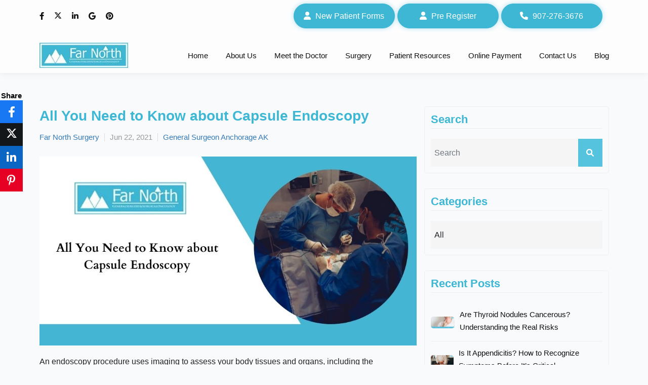

--- FILE ---
content_type: text/html; charset=utf-8
request_url: https://www.farnorthsurgery.com/blog/all-you-need-to-know-about-capsule-endoscopy
body_size: 23471
content:

<!DOCTYPE html>
<html lang="en">
<head>

    <meta charset="utf-8">
    <title>All You Need to Know about Capsule Endoscopy</title>
    <meta name="viewport" content="width=device-width, initial-scale=1.0">
    <meta name="SKYPE_TOOLBAR" content="SKYPE_TOOLBAR_PARSER_COMPATIBLE">

        <meta name="keywords" content="NULL">

        <meta name="description" content="An endoscopy procedure uses imaging to assess your body tissues and organs, including the gastrointestinal (GI) tract. By viewing your GI tract, your doctor can diagnose several medical conditions.">

        <link rel="shortcut icon" href="/Sites/C5759E4C-CDDB-47D0-B8FE-F66704CBE999/favicon.ico?v=164020230840324836567" type="image/x-icon">
        <link rel="icon" href="/Sites/C5759E4C-CDDB-47D0-B8FE-F66704CBE999/favicon.ico?v=164020230840324836567" type="image/x-icon">

        <link rel="canonical" href="https://www.farnorthsurgery.com/blog/all-you-need-to-know-about-capsule-endoscopy">



    <meta property="og:title" content="All You Need to Know about Capsule Endoscopy">

            <meta property="og:image" content="https://www.farnorthsurgery.com/Sites/C5759E4C-CDDB-47D0-B8FE-F66704CBE999/images/All-You-Need-to-Know-about-Capsule-Endoscopy_0.jpg">

    <meta property="og:description" content="An endoscopy procedure uses imaging to assess your body tissues and organs, including the gastrointestinal (GI) tract. By viewing your GI tract, your doctor can diagnose several medical conditions. There are different endoscopy techniques available, and one among them is capsule endoscopy. Read on to...">
    <meta property="og:url" content="https://www.farnorthsurgery.com/blog/all-you-need-to-know-about-capsule-endoscopy">
    <meta property="og:type" content="website">

    
    <link rel="preconnect" href="//cdn.openviowebsites.com">
<link rel="preconnect" href="//cdn.userway.org">
<link rel="preconnect" href="//kit.fontawesome.com">
<link rel="preconnect" href="//googletagmanager.com">
<link rel="preconnect" href="//cdnjs.cloudflare.com">
<link rel="preconnect" href="//cdn.jsdelivr.net">
<link rel="preconnect" href="https://fonts.googleapis.com">
<link rel="preconnect" href="https://fonts.gstatic.com" crossorigin>

    

       <!-- Google Tag Manager -->
    <script>
document.addEventListener("DOMContentLoaded", function () {
        setTimeout(() => {
            (function (w, d, s, l, i) {
                w[l] = w[l] || []; w[l].push({
                    'gtm.start':
                        new Date().getTime(), event: 'gtm.js'
                }); var f = d.getElementsByTagName(s)[0],
                    j = d.createElement(s), dl = l != 'dataLayer' ? '&l=' + l : ''; j.async = true; j.src =
                        'https://www.googletagmanager.com/gtm.js?id=' + i + dl; f.parentNode.insertBefore(j, f);
            })(window, document, 'script', 'dataLayer', 'GTM-TRFZQDR');
        }, 5000);
    });
</script>
    <!-- End Google Tag Manager -->



                <link rel="stylesheet" type="text/css"  href="https://cdn.openviowebsites.com/source/sites/c5759e4c-cddb-47d0-b8fe-f66704cbe999/css/bootstrap.min.css?v=310020220100497295842">
                <link rel="stylesheet" type="text/css"  href="https://cdn.openviowebsites.com/source/sites/c5759e4c-cddb-47d0-b8fe-f66704cbe999/css/fontawesome.min.css?v=075820240558547896288">
                <link rel="stylesheet" type="text/css"  href="https://cdn.openviowebsites.com/source/sites/c5759e4c-cddb-47d0-b8fe-f66704cbe999/css/owl.carousel.min.css?v=310020220100497295848">
                <link rel="stylesheet" type="text/css"  href="https://cdn.openviowebsites.com/source/sites/c5759e4c-cddb-47d0-b8fe-f66704cbe999/css/header.css?v=271720241017549033996">
                <link rel="stylesheet" type="text/css"  href="https://cdn.openviowebsites.com/source/sites/c5759e4c-cddb-47d0-b8fe-f66704cbe999/css/home.css?v=271820241018319138440">
                <link rel="stylesheet" type="text/css"  href="https://cdn.openviowebsites.com/source/sites/c5759e4c-cddb-47d0-b8fe-f66704cbe999/css/inner.css?v=271820241018593304090">
                <link rel="stylesheet" type="text/css"  href="https://cdn.openviowebsites.com/source/sites/c5759e4c-cddb-47d0-b8fe-f66704cbe999/css/blog.css?v=271920241019528149118">

    <!--[if lt IE 9]>
        <script src="https://oss.maxcdn.com/libs/html5shiv/3.7.0/html5shiv.js"></script>
        <script src="https://oss.maxcdn.com/libs/respond.js/1.4.2/respond.min.js"></script>
    <![endif]-->


    <style>
 /*toastr css start*/
.toast-title{font-weight:700}.toast-message{-ms-word-wrap:break-word;word-wrap:break-word}.toast-message a,.toast-message label{color:#fff}.toast-message a:hover{color:#ccc;text-decoration:none}.toast-close-button{position:relative;right:-.3em;top:-.3em;float:right;font-size:20px;font-weight:700;color:#fff;-webkit-text-shadow:0 1px 0 #fff;text-shadow:0 1px 0 #fff;opacity:.8;-ms-filter:alpha(Opacity=80);filter:alpha(opacity=80)}.toast-close-button:focus,.toast-close-button:hover{color:#000;text-decoration:none;cursor:pointer;opacity:.4;-ms-filter:alpha(Opacity=40);filter:alpha(opacity=40)}button.toast-close-button{padding:0;cursor:pointer;background:0 0;border:0;-webkit-appearance:none}.toast-top-center{top:0;right:0;width:100%}.toast-bottom-center{bottom:0;right:0;width:100%}.toast-top-full-width{top:0;right:0;width:100%}.toast-bottom-full-width{bottom:0;right:0;width:100%}.toast-top-left{top:12px;left:12px}.toast-top-right{top:12px;right:12px}.toast-bottom-right{right:12px;bottom:12px}.toast-bottom-left{bottom:12px;left:12px}#toast-container{position:fixed;z-index:999999}#toast-container *{-moz-box-sizing:border-box;-webkit-box-sizing:border-box;box-sizing:border-box}#toast-container>div{position:relative;overflow:hidden;margin:0 0 6px;padding:15px 15px 15px 50px;width:300px;-moz-border-radius:3px;-webkit-border-radius:3px;border-radius:3px;background-position:15px center;background-repeat:no-repeat;-moz-box-shadow:0 0 12px #999;-webkit-box-shadow:0 0 12px #999;box-shadow:0 0 12px #999;color:#fff;opacity:.8;-ms-filter:alpha(Opacity=80);filter:alpha(opacity=80)}#toast-container>:hover{-moz-box-shadow:0 0 12px #000;-webkit-box-shadow:0 0 12px #000;box-shadow:0 0 12px #000;opacity:1;-ms-filter:alpha(Opacity=100);filter:alpha(opacity=100);cursor:pointer}#toast-container>.toast-info{background-image:url([data-uri])!important}#toast-container>.toast-error{background-image:url([data-uri])!important}#toast-container>.toast-success{background-image:url([data-uri])!important}#toast-container>.toast-warning{background-image:url([data-uri])!important}#toast-container.toast-bottom-center>div,#toast-container.toast-top-center>div{width:300px;margin:auto}#toast-container.toast-bottom-full-width>div,#toast-container.toast-top-full-width>div{width:96%;margin:auto}.toast{background-color:#030303}.toast-success{background-color:#51a351}.toast-error{background-color:#bd362f}.toast-info{background-color:#2f96b4}.toast-warning{background-color:#f89406}.toast-progress{position:absolute;left:0;bottom:0;height:4px;background-color:#000;opacity:.4;-ms-filter:alpha(Opacity=40);filter:alpha(opacity=40)}@media all and (max-width:240px){#toast-container>div{padding:8px 8px 8px 50px;width:11em}#toast-container .toast-close-button{right:-.2em;top:-.2em}}@media all and (min-width:241px) and (max-width:480px){#toast-container>div{padding:8px 8px 8px 50px;width:18em}#toast-container .toast-close-button{right:-.2em;top:-.2em}}@media all and (min-width:481px) and (max-width:768px){#toast-container>div{padding:15px 15px 15px 50px;width:25em}}
  /*toastr css end*/
</style>
    <style>

        .ajax-loader {
            display: flex;
            align-items: center;
            justify-content: center;
            position: fixed;
            left: 0;
            top: 0;
            width: 100%;
            height: 100vh;
            background-color: rgba(0,0,0,0.3);
            z-index: 9999;
        }

            .ajax-loader img {
                max-width: 80px;
            }

        input.error,
        input.input-validation-error {
            border: 1px solid #f34949 !important;
        }

        .error,
        .field-validation-error {
            color: #f34949;
            font-weight: normal;
        }

        label.error {
            color: red;
        }

        .validation-summary-errors > ul > li {
            list-style-type: none;
            color: #f34949;
        }

        tr > td, 
        tr > th {
            border: solid 1px;
            padding: 5px;
        }

        input[type=text][name="gob" i] {
            display: none;
        }

        .enable_js_warning {
            background-color: red;
            color: #ffffff;
            display: block;
            padding: 5px 0;
            text-align: center;
        }
    </style>

    
    


</head>
<body>


     <!-- Google Tag Manager (noscript) -->
    <noscript>
        <iframe src="https://www.googletagmanager.com/ns.html?id=GTM-TRFZQDR"
                height="0" width="0" style="display:none;visibility:hidden"></iframe>
    </noscript>
    <!-- End Google Tag Manager (noscript) -->
    

    <noscript><p class="enable_js_warning">You need to enable JavaScript to run this website.</p></noscript>

    <div class="ajax-loader d-none">
        <img src="https://cdn.openviowebsites.com/source/loader-circle.gif" class="img-fluid" alt="loader" loading="lazy">
    </div>

       
   
      <header>
         <div class="navigation-area header">
            <div class="tp-area">
               <div class="covid-notice-tape text-center">
                  <div class="container">
                     <p class="mb-0">Important Note Regarding Appointment Availability -
                        <a href="#!" data-bs-toggle="modal" data-bs-target="#covid-notice-modal">Click Here</a>
                     </p>
                  </div>
               </div>
               <div class="tp-call-panel">
                  <div class="container">
                     <div class="tp-bar">
                        <div class="row align-items-center">
                           <div class="col-lg-3 col-md-3 col-12 social_hide_scroll">
                              <div class="head-social d-flex custom-wow fadeInUp">
                                 <a href="https://www.facebook.com/farnorthsurgery/" title="Facebook" target="_blank">
                                    <i class="fab fa-facebook-f"></i>
                                 </a>
                                 <a href="https://x.com/farnorthsurgery" title="Twitter" target="_blank">
                                    <i class="icon-x-twitter"></i>
                                 </a>
                                 <a href="https://www.linkedin.com/company/far-north-general-surgery-and-surgical-oncology-alaska/" title="LinkedIn" target="_blank">
                                    <i class="fab fa-linkedin-in"></i>
                                 </a>
                                 <a href="https://goo.gl/maps/Ge2FZMQQy8D2" title="Google" target="_blank">
                                    <i class="fab fa-google"></i>
                                 </a>
                                 <a href="https://www.pinterest.com/farnorthsurgeryalaska/" title="Pinterest" target="_blank">
                                    <i class="fab fa-pinterest"></i>
                                 </a>
                              </div>
                           </div>
                           <div class="col-lg-9 col-md-9 col-12">
                              <div class="top-call-btns head-links d-flex">
                                 
                                 <!-- <a class="btn-main d-none d-md-inline-block"
                              href="https://health.healow.com/farnorthsurgery" target="_blank" title="Call Us"><i
                                 class="fas fa-user"></i><span class="d-none d-md-inline-block"> Patient Portal
                              </span></a> -->
                                 <a class="btn-main d-none d-md-inline-block" href="https://cdn.openviowebsites.com/source/sites/c5759e4c-cddb-47d0-b8fe-f66704cbe999/images/new-patient-form.pdf" target="_blank" title="New Patient Forms">
                                    <i class="fas fa-user"></i>
                                    <span class="d-none d-md-inline-block">
                                       New Patient Forms
                                    </span>
                                 </a>
                                 <a class="btn-main" href="/patient-pre-registration" title="Pre Register">
                                    <i class="fas fa-user"></i>
                                    <span>Pre Register</span>
                                 </a>
                                 <a class="btn-main light_btn" href="tel:9072763676" title="Tap to Call">
                                    <i class="fas fa-phone"></i>
                                    <span class="d-none d-md-inline-block">907-276-3676</span>
                                    <span class="d-inline-block d-md-none">
                                       Tap to call</span>
                                 </a>
                                 <a class="repugen-review-text d-none d-xl-inline-block" id="review-data" href="https://www.repugen.com/reviews/farnorthsurgery" target="_blank"></a>
                              </div>
                           </div>
                        </div>
                     </div>
                  </div>
               </div>
            </div>
            <div class="menu-area">
               <div class="container">
                  <div class="row align-items-center">
                     <div class="col-xxl-3 col-xl-2 col-md-4 col-8">
                        <div class="logo-area custom-wow fadeInUp">
                           <a href="/" title="Far North Surgery">
                              <picture>
                                 <source srcset="https://cdn.openviowebsites.com/source/sites/c5759e4c-cddb-47d0-b8fe-f66704cbe999/images/logo.webp" type="image/webp">
                                 <img class="img-fluid" src="https://cdn.openviowebsites.com/source/sites/c5759e4c-cddb-47d0-b8fe-f66704cbe999/images/logo.jpg" alt="Far North Surgery logo">
                              </picture>
                           </a>
                        </div>
                     </div>
                     <div class="col-xxl-9 col-xl-10 col-md-8 col-4">
                        <div class="menu__block_wrap d-flex">
                           <nav class="navbar navbar-expand-xl">
                              <button class="d-flex d-xl-none" type="button" data-bs-toggle="offcanvas" data-bs-target="#main-menu" id="hamburger" aria-label="hamburger" onclick="this.classList.toggle('open');">
                                 <svg width="50" height="50" viewBox="0 0 100 100">
                                    <path class="line line1" d="M 20,29.000046 H 80.000231 C 80.000231,29.000046 94.498839,28.817352 94.532987,66.711331 94.543142,77.980673 90.966081,81.670246 85.259173,81.668997 79.552261,81.667751 75.000211,74.999942 75.000211,74.999942 L 25.000021,25.000058"></path>
                                    <path class="line line2" d="M 20,50 H 80"></path>
                                    <path class="line line3" d="M 20,70.999954 H 80.000231 C 80.000231,70.999954 94.498839,71.182648 94.532987,33.288669 94.543142,22.019327 90.966081,18.329754 85.259173,18.331003 79.552261,18.332249 75.000211,25.000058 75.000211,25.000058 L 25.000021,74.999942"></path>
                                 </svg>
                              </button>
                              <div class="offcanvas offcanvas-start" data-bs-scroll="true" data-bs-backdrop="false" id="main-menu">
                                 <div class="navbar-nav">
                                    <div class="nav-item active">
                                       <a class="nav-link" href="/" title="Home">Home</a>
                                    </div>
                                    <div class="nav-item dropdown">
                                       <a class="nav-link" href="/about-us" title="About Us">About Us</a>
                                       <span role="button" aria-expanded="false" class="drp-arrow dropdown-toggle d-flex d-xl-none" data-bs-toggle="dropdown">
                                          <i class="far fa-angle-down"></i>
                                       </span>
                                       <div class="dropdown-menu">
                                          <div class="dropdown second-menu">
                                             <a class="dropdown-item" href="/about-us" title="About Us">About Us</a>
                                             <a class="dropdown-item" href="/news" title="News">News</a>
                                             <a class="dropdown-item" href="/patient-reviews" title="Patient Reviews">Patient Reviews</a>
                                          </div>
                                       </div>
                                    </div>
                                    <div class="nav-item dropdown">
                                       <span class="nav-link" title="Meet the Doctors">Meet the Doctor</span>
                                       <span role="button" aria-expanded="false" class="drp-arrow dropdown-toggle d-flex d-xl-none" data-bs-toggle="dropdown">
                                          <i class="far fa-angle-down"></i>
                                       </span>
                                       <div class="dropdown-menu">
                                          <div class="dropdown second-menu">
                                             <a class="dropdown-item" href="/dr-madhu-prasad-alaska" title="Meet Dr. Prasad">Meet Dr. Prasad</a>
                                          </div>
                                       </div>
                                    </div>
                                    <div class="nav-item dropdown">
                                       <a class="nav-link" href="/surgery" title="Surgery">Surgery</a>
                                       <span aria-expanded="false" class="drp-arrow dropdown-toggle d-flex d-xl-none" role="button" data-bs-toggle="dropdown">
                                          <i class="far fa-angle-down"></i>
                                       </span>
                                       <div class="dropdown-menu">
                                          <div class="dropdown second-menu">
                                             <a class="dropdown-item" href="/gi-surgery" id="navbarDropdownMenuLink" title="Gastrointestinal Surgery">Gastrointestinal Surgery</a>
                                             <span aria-expanded="false" class="drp-arrow dropdown-toggle d-flex d-xl-none" role="button" data-bs-toggle="dropdown">
                                                <i class="far fa-angle-down"></i>
                                             </span>
                                             <div class="dropdown-menu third-menu">
                                                <a class="dropdown-item" href="/gi-surgery/gallbladder-surgery" title="Gallbladder Surgery">Gallbladder Surgery
                                                </a>
                                             </div>
                                          </div>
                                          <div class="dropdown second-menu">
                                             <a class="dropdown-item" href="/abdominal-surgery" title="Abdominal Surgery">Abdominal Surgery</a>
                                             <span aria-expanded="false" class="drp-arrow dropdown-toggle d-flex d-xl-none" role="button" data-bs-toggle="dropdown">
                                                <i class="far fa-angle-down"></i>
                                             </span>
                                             <div class="dropdown-menu third-menu" aria-labelledby="navbarDropdownMenuLink">
                                                <a class="dropdown-item" href="/hernia-surgery" title="Hernia Surgery">Hernia Surgery</a>
                                             </div>
                                          </div>
                                          <a class="dropdown-item" href="/minimally-invasive-surgery" title="Minimally Invasive Surgery">Minimally Invasive Surgery</a>
                                          <a class="dropdown-item" href="/surgical-oncology" title="Surgical Oncology">Surgical Oncology</a>
                                          <a class="dropdown-item" href="/endocrine-surgery" title="Endocrine Surgery">Endocrine Surgery</a>
                                          <a class="dropdown-item" href="/liver-cancer" title="Liver Cancer">Liver Cancer</a>
                                          <a class="dropdown-item" href="/adrenal-cancer-surgery" title="Adrenal Cancer Surgery">Adrenal Cancer Surgery</a>
                                       </div>
                                    </div>
                                    <div class="nav-item dropdown">
                                       <span class="nav-link" title="Patient Resources">Patient Resources</span>
                                       <span role="button" aria-expanded="false" class="drp-arrow dropdown-toggle d-flex d-xl-none" data-bs-toggle="dropdown">
                                          <i class="far fa-angle-down"></i>
                                       </span>
                                       <div class="dropdown-menu">
                                          <div class="dropdown second-menu">
                                             <a class="dropdown-item" href="/general-surgery-faqs" title="FAQs">FAQs</a>
                                             <a class="dropdown-item" href="/pre-surgery-info" title="Pre-Surgery Info">Pre-Surgery Info</a>
                                             <a class="dropdown-item" href="/day-of-surgery-info" title="Day of Surgery Info">Day of Surgery Info</a>
                                             <a class="dropdown-item" href="/after-surgery-info" title="After Surgery Info">After Surgery Info</a>
                                          </div>
                                       </div>
                                    </div>
                                    <div class="nav-item">
                                       <a class="nav-link" href="https://farns.healthepayment.com/paynowlite" target="_blank" title="Online Payment">Online Payment</a>
                                    </div>
                                    <div class="nav-item">
                                       <a class="nav-link" href="/contact-us" title="Contact Us">Contact Us</a>
                                    </div>
                                    <div class="nav-item">
                                       <a class="nav-link" href="/blog" title="Blog">Blog</a>
                                    </div>
                                 </div>
                              </div>
                           </nav>
                        </div>
                     </div>
                  </div>
               </div>
            </div>
         </div>
      </header>
      <div class="scroller_anchor"></div>
      <div class="modal fade" id="covid-notice-modal" tabindex="-1" aria-hidden="true">
         <div class="modal-dialog modal-dialog-centered modal-lg">
            <div class="modal-content">
               <div class="modal-body">
                  <div class="covid-content">
                     <button type="button" class="btn-close" data-bs-dismiss="modal" aria-label="Close">x</button>
                     <div class="covid-txt">
                        <p>If you are exhibiting any symptoms of COVID-19, please call the office to reschedule your appointment. We are not currently planning on cancelling or rescheduling any other surgeries, although this may change due to nationwide mandates. We will notify our patients if and when our office is affected.</p>
                     </div>
                     <img src="https://cdn.openviowebsites.com/source/sites/c5759e4c-cddb-47d0-b8fe-f66704cbe999/images/covid-corona.jpg" class="img-fluid w-100" alt="image">
                  </div>
               </div>
            </div>
         </div>
      </div>
   

<section class="section-divider">
  <div class="blog_inner_main">

      <div class="container">

        <div class="row justify-content-center">

          <div class="col-lg-8 col-md-12">
            <div class="blog_post_main">
              <div class="blog_detail_title_meta">
                <h1 class="blog_title">All You Need to Know about Capsule Endoscopy</h1>
                <div class="blog_meta_desc">
                  <p class="blog_publish_date"><a href="/blog/author/far-north-surgery" title="Far North Surgery">Far North Surgery</a></p>
                  <p class="blog_publish_date">Jun 22, 2021</p>
                  <p class="blog_category"><a href="/blog/category/general-surgeon-anchorage-ak" title="General Surgeon Anchorage AK">General Surgeon Anchorage AK</a></p>
                </div>
              </div>
              <div class="blog_full_image ">
                <img src="/Sites/C5759E4C-CDDB-47D0-B8FE-F66704CBE999/images/All-You-Need-to-Know-about-Capsule-Endoscopy_0.jpg?v=152620220126034508339" class="img-fluid" alt="All You Need to Know about Capsule Endoscopy" />
              </div>
              <div class="blog_content_page">
                <p>An endoscopy procedure uses imaging to assess your body tissues and organs, including the gastrointestinal (GI) tract. By viewing your GI tract, your doctor can diagnose several medical conditions.</p>    <p>There are different endoscopy techniques available, and one among them is capsule endoscopy.</p>    <p>Read on to learn more about this technique, the procedures involved, and its uses.</p>    <h2>What Is Capsule Endoscopy?</h2>    <p>Capsule endoscopy, also known as video capsule endoscopy or wireless capsule endoscopy, uses a tiny wireless camera placed in a pill-sized capsule to take pictures of your GI tract. When you swallow the capsule, the camera begins to move through your GI tract and takes several pictures, which are then transferred to a recording device around your waist.</p>    <p>Though capsule endoscopy can help visualize several GI tract parts, it is specifically used to view the small intestine, which is difficult to access with conventional endoscopy techniques.</p>    <h2>Why is it&nbsp;done?</h2>    <p>Capsule endoscopy is performed to detect:</p>    <ul>   <li>The cause of GI bleeding</li>   <li>Polyps or tumors in the GI tract</li>   <li>Barrett&rsquo;s esophagus and enlarged veins in the esophagus</li>   <li>GI conditions, including celiac disease, ulcerative colitis (UC), and Crohn&rsquo;s disease</li>   <li>Abdominal pain with no specific cause</li>  </ul>    <h2>Risks Related to Capsule Endoscopy</h2>    <p>Though capsule endoscopy is a safe procedure, it poses a small risk of the capsule getting stuck in your GI tract. This is common in people experiencing a narrowing in their GI tract due to:</p>    <ul>   <li>The presence of large tumor or polyp</li>   <li>An inflammatory bowel disease (IBD) such as ulcerative colitis or Crohn&rsquo;s disease</li>   <li>A previous injury or surgery that causes a narrowing in your GI tract</li>  </ul>    <p>Generally, the capsule that is stuck will pass on its own, but it may cause symptoms, such as vomiting, abdominal pain, and nausea. In such circumstances, surgery may be required to remove it.</p>    <p>Your doctor may use the following before a capsule endoscopy to evaluate the chances of capsule retention:</p>    <ul>   <li>Patency Capsule &ndash; This capsule will either pass during a bowel movement or dissolve in your GI tract</li>   <li>Corticosteroids &ndash; These drugs help reduce your GI tract inflammation</li>   <li>Imaging &ndash; An MRI or CT scan can detect a narrowing in the GI tract</li>  </ul>    <p><strong>Capsule endoscopy may not be recommended if you:</strong></p>    <ul>   <li>Are pregnant</li>   <li>Have implanted devices like defibrillators and pacemakers</li>   <li>Have swallowing disorders</li>  </ul>    <h2>How Do You Prepare for the Procedure?</h2>    <ul>   <li>Follow a liquid diet a day before your procedure</li>   <li>Avoid medications that may interfere with the camera</li>   <li>Take a laxative solution to clear your GI tract</li>   <li>Avoid eating or drinking before 10 to 12 hours of your procedure</li>  </ul>    <h2>What You Can Expect</h2>    <p><strong>During the Procedure</strong></p>    <ul>   <li><strong>Procedure Review</strong><br />   Your doctor will discuss the procedure with you to let you know what you can expect.</li>   <li><strong>Device Setup</strong><br />   You&rsquo;ll have to briefly remove your shirt, and electrode patches will be placed on your chest and abdomen, which will be connected to a recording device placed on your waist.</li>   <li><strong>Capsule Swallowing</strong><br />   You will be asked to swallow the capsule with some water.</li>   <li><strong>Continuing Daily Activities</strong><br />   Once you have swallowed the capsule, you can continue your routine activities for the next 8 hours, as long as you avoid strenuous activities. Also, make sure to wait for 2 hours before drinking beverages and 4 hours before having small snacks</li>  </ul>    <h2>After the Procedure</h2>    <p>If 8 hours have passed or the capsule passes out during a bowel movement, you should visit your doctor to get the electrodes and recording device removed.</p>    <p><strong>Result</strong></p>    <p>Your doctor will transfer the images from the recording device to a computer with specialized software that will create a video by grouping the images. Then, they will watch the video to look for any abnormalities and act accordingly.</p>    <p>Contact us today if you are looking for the <a href="https://www.farnorthsurgery.com/gi-surgery">best GI surgeon in Alaska</a> to diagnose and treat your GI conditions.</p>  
                <div class="blog_post_btn" style="text-align:center;">
                  <a href="/contact-us" title="Contact Us" class="btn-main" onclick="gtag('event', 'contact', { event_category: 'Clicked to Contact Us', event_action: 'click'});"><i class="fa fa-envelope"></i>  Contact us</a>
                  <a class="btn-main" title="Call Now" href="tel:907-276-3676" onclick="gtag('event', 'contact', { event_category: 'Blog Calls Footer', event_action: 'Call'});"> <span><i class="fa fa-phone"></i> Call Now</span></a>
                </div>
              </div>

              
          
            </div>

              <div class="blog_post_author">
  <div class="blog_author_img_title">
    <a href="/blog/author/far-north-surgery">
        <img src="/Sites/C5759E4C-CDDB-47D0-B8FE-F66704CBE999/images/2bdd6284-7034-45bf-a01d-f59a70427282_logo.jpg?v=010420221204001238740" class="img-fluid" alt="Far North Surgery"/>    
    </a>
  </div>
  <div class="blog_author_desc">
    <h3>
        <a href="/blog/author/far-north-surgery">Far North Surgery</a>
    </h3>
    <p>Far North Surgery is a fully licensed and certified general surgery center in Anchorage, with a special focus on Surgical Oncology and Endocrine Surgery. We are committed to providing, safe and successful surgical procedures by combining best-in-class patient care with state-of-the-art equipment.</p>
    <div class="sharing_blog">
      <!---->
      <ul>
        <li><a href="https://www.facebook.com/farnorthsurgery/" title="Facebook" target="_blank"><i class="fab fa-facebook-f"></i></a></li>
	<li><a href="https://twitter.com/farnorthsurgery" title="Twitter" target="_blank"><i class="icon-x-twitter d-flex"></i></a></li>
	<li><a href="https://www.linkedin.com/company/far-north-general-surgery-and-surgical-oncology-alaska/" title="Linked-in" target="_blank"><i class="fab fa-linkedin "></i></a></li>
	<li><a href="https://goo.gl/maps/Ge2FZMQQy8D2" title="google" target="_blank"><i class="fab fa-google"></i></a></li>
	<li><a href="https://www.pinterest.com/farnorthsurgeryalaska/" title="pintrest" target="_blank"><i class="fab fa-pinterest"></i></a></li>
      </ul>
    </div>
  </div>
</div> 
            <div class="tag_blog">
  <h4>Tags:</h4>
  <ul>
    <li><a href='/blog/tag/gi-surgery' title='See all posts in GI surgery'>GI surgery</a></li><li><a href='/blog/tag/capsule-endoscopy' title='See all posts in Capsule Endoscopy'>Capsule Endoscopy</a></li>
  </ul>
</div>
              <div class="sharing_option">
  <h4>Share</h4>
  <ul id="social_icons">
    <li><a href='https://www.facebook.com/sharer.php?u=https://www.farnorthsurgery.com/blog/all-you-need-to-know-about-capsule-endoscopy' title='Share this blog on Facebook' class='facebook' target='_blank'><i class='fab fa-facebook-f'></i></a></li><li><a href='https://twitter.com/share?url=https://www.farnorthsurgery.com/blog/all-you-need-to-know-about-capsule-endoscopy' title='Share this blog on X' class='twitter' target='_blank'><i class='icon-x-twitter'></i></a></li><li><a href='https://www.linkedin.com/cws/share?url=https://www.farnorthsurgery.com/blog/all-you-need-to-know-about-capsule-endoscopy' title='Share this blog on Linked In' class='linkedin' target='_blank'><i class='fab fa-linkedin-in'></i></a></li><li><a href='https://pinterest.com/pin/create/button/?url=https://www.farnorthsurgery.com/blog/all-you-need-to-know-about-capsule-endoscopy' title='Share this blog on Pinterest' class='pinterest' target='_blank'><i class='fab fa-pinterest-p'></i></a></li>
  </ul>
</div>
       
              

          </div>

          <div class="col-lg-4 col-md-12 d-none d-sm-none d-md-block">
            <div class="blog_sidebar">
               <div class="sidebar_each sidebar_search">
  <h3 class="sidebar_heading">Search</h3>
  <form action="/blog" method="get" name="blog-search-form" id="blog-search-form">
    <div class="search_form form-group">
      <input type="text" class="form-control" placeholder="Search" value="" name="q" id="blog-search-text-box" />
      <button type="submit" class="search_button"><i class="fa fa-search" aria-hidden="true"></i></button>
    </div>
  </form>
</div> 
               <div class="sidebar_each">
    <h3 class="sidebar_heading">Categories</h3>
    <select class="custom-select form-control" name="blog-category" id="blog-category"><option value='0'>All</option><option value='123' data-url=general-surgery>General Surgery</option><option value='128' data-url=surgery-center-of-anchorage>Surgery Center of Anchorage</option><option value='129' data-url=common-surgical-procedures>Common Surgical Procedures</option><option value='130' data-url=alaska-cancer-treatment-center>Alaska Cancer Treatment Center</option><option value='131' data-url=general-surgeon-anchorage-ak>General Surgeon Anchorage AK</option><option value='132' data-url=endocrinologist-anchorage-ak>Endocrinologist Anchorage AK</option><option value='133' data-url=covid-19>COVID - 19</option><option value='134' data-url=hernia-surgery>Hernia Surgery</option><option value='135' data-url=liver-diseases>Liver Diseases</option><option value='136' data-url=bile-duct-surgery>Bile Duct Surgery</option><option value='453' data-url=thyroid-surgery>Thyroid Surgery</option><option value='454' data-url=parathyroid-disorder>Parathyroid Disorder</option><option value='455' data-url=pancreatic-cancer>Pancreatic Cancer</option><option value='638' data-url=surgical-oncology>Surgical Oncology</option><option value='659' data-url=adrenal-cancer>Adrenal Cancer</option><option value='677' data-url=abdominal-surgery>Abdominal Surgery</option><option value='882' data-url=stomach-cancer>stomach cancer</option><option value='886' data-url=rectal-colorectal-colon-surgery>Rectal/Colorectal/colon surgery</option><option value='895' data-url=gastric-surgery>Gastric Surgery</option><option value='918' data-url=hormonal-imbalance>Hormonal Imbalance</option><option value='939' data-url=gallbladder>Gallbladder Treatment</option><option value='949' data-url=melanoma-treatment>Melanoma Treatment</option><option value='959' data-url=liver-cancer>Liver Cancer</option><option value='993' data-url=cancer-awareness-treatment>Cancer Awareness & Treatment</option><option value='1194' data-url=adrenal-adenomas>Adrenal Adenomas</option><option value='1233' data-url=appendicitis-emergencies>Appendicitis Emergencies</option><option value='1251' data-url=thyroid-health>Thyroid Health</option></select>
</div>  
                 
               <div class="sidebar_each sidebar_recent_post">
  <h3 class="sidebar_heading">Recent Posts</h3>
  <div class="recent_post_each">
  <div class="recent_post_img">
    <img src="https://cdn.openviowebsites.com/source/sites/c5759e4c-cddb-47d0-b8fe-f66704cbe999/images/are-thyroid-nodules-cancerous-understanding-the-real-risks.webp?v=214720260647193037626" class="img-fluid" alt="Are Thyroid Nodules Cancerous? Understanding the Real Risks" />
  </div>
  <div class="recent_post_txt">
    <a href="/blog/are-thyroid-nodules-cancerous-understanding-the-real-risks">Are Thyroid Nodules Cancerous? Understanding the Real Risks</a>
  </div>
</div> <div class="recent_post_each">
  <div class="recent_post_img">
    <img src="https://cdn.openviowebsites.com/source/sites/c5759e4c-cddb-47d0-b8fe-f66704cbe999/images/is-it-appendicitis-how-to-recognize-symptoms-before-it-s-critical.webp?v=143720261237257823163" class="img-fluid" alt="Is It Appendicitis? How to Recognize Symptoms Before It’s Critical" />
  </div>
  <div class="recent_post_txt">
    <a href="/blog/is-it-appendicitis-how-to-recognize-symptoms-before-its-critical">Is It Appendicitis? How to Recognize Symptoms Before It’s Critical</a>
  </div>
</div> <div class="recent_post_each">
  <div class="recent_post_img">
    <img src="https://cdn.openviowebsites.com/source/sites/c5759e4c-cddb-47d0-b8fe-f66704cbe999/images/17520f86-4564-40f1-b31e-12b8e7a29cde_bile-leak-treatment.webp?v=240520250805550334571" class="img-fluid" alt="How to Identify a Bile Leak After Surgery: Early Symptoms to Know" />
  </div>
  <div class="recent_post_txt">
    <a href="/blog/how-to-identify-a-bile-leak-after-surgery-early-symptoms-to-know">How to Identify a Bile Leak After Surgery: Early Symptoms to Know</a>
  </div>
</div> <div class="recent_post_each">
  <div class="recent_post_img">
    <img src="https://cdn.openviowebsites.com/source/sites/c5759e4c-cddb-47d0-b8fe-f66704cbe999/images/small-bowel-obstruction.webp?v=100520250605244762618" class="img-fluid" alt="Small Bowel Obstruction: When Is Surgery the Right Choice?" />
  </div>
  <div class="recent_post_txt">
    <a href="/blog/small-bowel-obstruction-when-is-surgery-the-right-choice">Small Bowel Obstruction: When Is Surgery the Right Choice?</a>
  </div>
</div> <div class="recent_post_each">
  <div class="recent_post_img">
    <img src="https://cdn.openviowebsites.com/source/sites/c5759e4c-cddb-47d0-b8fe-f66704cbe999/images/is-your-liver-in-trouble-symptoms-of-fatty-liver-most-people-miss.webp?v=240420251204006936990" class="img-fluid" alt="Is Your Liver in Trouble? Symptoms of Fatty Liver Most People Miss" />
  </div>
  <div class="recent_post_txt">
    <a href="/blog/is-your-liver-in-trouble-symptoms-of-fatty-liver-most-people-miss">Is Your Liver in Trouble? Symptoms of Fatty Liver Most People Miss</a>
  </div>
</div> 
</div>   
               <div class="sidebar_each sidebar_social">
  <h3 class="sidebar_heading">Get Social With Us</h3>
  <ul>
    <!--<li><a href='https://www.facebook.com/farnorthsurgery/' title='Facebook' target='_blank'><img src='' class='img-fluid' /></a></li> -->
    <li><a href="https://www.facebook.com/farnorthsurgery/" title="Facebook" target="_blank"><i class="fab fa-facebook-f"></i></a></li>
    <li><a href="https://twitter.com/farnorthsurgery" title="Twitter" target="_blank"><i class="icon-x-twitter d-flex"></i></a></li>
    <li><a href="https://www.linkedin.com/company/far-north-general-surgery-and-surgical-oncology-alaska/" title="Linked-in" target="_blank"><i class="fab fa-linkedin "></i></a></li>
    <li><a href="https://goo.gl/maps/Ge2FZMQQy8D2" title="google" target="_blank"><i class="fab fa-google"></i></a></li>
    <li><a href="https://www.pinterest.com/farnorthsurgeryalaska/" title="pintrest" target="_blank"><i class="fab fa-pinterest"></i></a></li>
  </ul>
</div> 
               <div class="sidebar_each sidebar_email_subs">
  <h3 class="sidebar_heading">Subscribe For Updates</h3>
  <p>Sign up for free and be the first to get notified about updates.</p>
  <form action="/blog/newsletter" method="post" name="blogNewsLetterForm" id="blogNewsLetterForm">
    <div class="form-group">
      <input type="email" name="blogNewsLetterEmail" id="blogNewsLetterEmail" class="form-control" placeholder="Enter Your Email ">
    </div>
    <button type="submit" class="btn-main mt-3" id="btnBlogNewsLetterSubmit">Subscribe</button>
  </form>
</div>
            </div>
          </div>

        </div>

      </div>
  
  </div>
</section>

   
   
      <footer class="mt-auto">
         <div class="footer-bg">
            <div class="container">
               <div class="row">
                  <div class="col-lg-3 col-md-4">
                     <h2 class="foot-head position-relative custom-wow fadeInUp">Patient Resources</h2>
                     <ul class="footer-links custom-wow fadeInUp">
                        <li>
                           <a href="/general-surgery-faqs" title="FAQs">FAQs
                           </a>
                        </li>
                        <li>
                           <a href="/pre-surgery-info" title="Pre Surgery Info">Pre Surgery Info
                           </a>
                        </li>
                        <li>
                           <a href="/day-of-surgery-info" title="Day of Surgery Info">Day of Surgery Info</a>
                        </li>
                        <li>
                           <a href="/after-surgery-info" title="After Surgery Info">After Surgery Info</a>
                        </li>
                     </ul>
                  </div>
                  <div class="col-lg-4 col-md-4">
                     <h2 class="foot-head position-relative custom-wow fadeInUp">Useful Links</h2>
                     <div class="row">
                        <div class="col-lg-6 col-12">
                           <ul class="footer-links useful-links custom-wow fadeInUp">
                              <li>
                                 <a href="/" title="Home">Back to Homepage</a>
                              </li>
                              <li>
                                 <a href="/dr-madhu-prasad-alaska" title="Meet Dr. Prasad">Meet Dr. Prasad</a>
                              </li>
                              <li>
                                 <a href="/surgery" title="List of Surgeries">List of Surgeries
                                 </a>
                              </li>
                              <li>
                                 <a href="/patient-reviews" title="Patient Reviews">Patient Reviews</a>
                              </li>
                           </ul>
                        </div>
                        <div class="col-lg-6 col-12">
                           <ul class="footer-links useful-links custom-wow fadeInUp">
                              <li>
                                 <a href="/contact-us" title="Contact Us">Contact Us</a>
                              </li>
                              <li>
                                 <a href="/blog" target="_blank" title="Blog">Blog</a>
                              </li>
                              <li>
                                 <a href="https://www.indeedjobs.com/far-north-surgery-and-surgical-oncology/_hl/en_US?cpref=JXWAtnzf3XWjLOi4YeVNLm2bgyBz8ZTNdG-iFdCdo94" target="_blank" title="Careers">Careers</a>
                              </li>
                              <li>
                                 <a href="/sitemap" title="Sitemap">Sitemap</a>
                              </li>
                           </ul>
                        </div>
                     </div>
                  </div>
                  <div class="col-lg-5 col-md-4">
                     <h2 class="foot-head position-relative custom-wow fadeInUp">Get Connected</h2>
                     <div class="get-social d-inline-flex custom-wow fadeInUp">
                        <a href="https://www.facebook.com/farnorthsurgery/" title="Facebook" target="_blank">
                           <i class="fab fa-facebook-f"></i>
                        </a>
                        <a href="https://twitter.com/farnorthsurgery" title="Twitter" target="_blank">
                           <i class="icon-x-twitter"></i>
                        </a>
                        <a href="https://www.linkedin.com/company/far-north-general-surgery-and-surgical-oncology-alaska/" title="LinkedIn" target="_blank">
                           <i class="fab fa-linkedin-in"></i>
                        </a>
                        <a href="https://goo.gl/maps/Ge2FZMQQy8D2" title="Google" target="_blank">
                           <i class="fab fa-google"></i>
                        </a>
                        <a href="https://www.pinterest.com/farnorthsurgeryalaska/" title="Pintrest" target="_blank">
                           <i class="fab fa-pinterest"></i>
                        </a>
                     </div>
                     <div class="row footer_address">
                        <div class="col-lg-6 col-md-12 col-sm-12">
                           <div class="inner-footer-main mt-4 custom-wow fadeInUp">
                              <div class="inner-footer-ico">
                                 <i class="fas fa-location-dot"></i>
                              </div>
                              <div class="inner-footer-content">
                                 <p>
                                    2925 Debarr Rd. Suite D350<br>
                                    Anchorage, AK 99508<br>
                                    <a href="https://www.google.com/maps/place/Far+North+Surgery/@61.2112965,-149.8316895,17z/data=!3m1!4b1!4m6!3m5!1s0x56c89645b72c3a39:0x5cb7f3c0857a201f!8m2!3d61.211294!4d-149.8270761!16s%2Fg%2F11b76thfkn?entry=ttu" onclick="gtag('event', 'contact', { event_category: 'Get Directions to OFC', event_action: 'direction' });" target="_blank" class="inner-direction-btn" title="Get Directions">Get Directions</a>
                                 </p>
                              </div>
                           </div>
                        </div>
                        <div class="col-lg-6 col-md-12 col-sm-12">
                           <div class="inner-footer-contact custom-wow fadeInUp">
                              <div class="inner-footer-main mt-4">
                                 <div class="inner-footer-ico">
                                    <i class="fa fa-phone"></i>
                                 </div>
                                 <div class="inner-footer-content">
                                    <p>
                                       <a class="footer-inner-link" href="tel:907-276-3676" onclick="gtag('event', 'contact', { event_category: 'Mobile Calls Footer', event_action: 'Call'});" title="Call us">907-276-3676</a>
                                       (Call)</p>
                                 </div>
                                 <div class="inner-footer-ico">
                                    <i class="fa fa-fax"></i>
                                 </div>
                                 <div class="inner-footer-content">
                                    <p>
                                       <a class="footer-inner-link" title="Fax Us">907-276-3679</a>
                                       (Fax)</p>
                                 </div>
                              </div>
                              <div class="inner-footer-main">
                                 <div class="inner-footer-ico">
                                    <i class="fa fa-envelope"></i>
                                 </div>
                                 <div class="inner-footer-content">
                                    <p>
                                       <a class="footer-inner-link" href="mailto:admin@farnorthsurgery.com" onclick="gtag('event', 'contact', { event_category: 'Direct Email Inquiries', event_action: 'email'});" title="Click to email us now!" target="_blank">admin@farnorthsurgery.com</a>
                                    </p>
                                 </div>
                              </div>
                              <div class="inner-footer-main">
                                 <div class="inner-footer-ico">
                                    <i class="fas fa-clock-nine"></i>
                                 </div>
                                 <div class="inner-footer-content">
                                    <p>8 am to 5 pm (Monday - Friday)</p>
                                 </div>
                              </div>
                           </div>
                        </div>
                     </div>
                  </div>
               </div>
            </div>
            <div class="foot-logo text-center mt-5">
               <a href="/" title="Far North Surgery" class="custom-wow fadeInLeft delay-1s">
                  <picture>
                     <source srcset="https://cdn.openviowebsites.com/source/sites/c5759e4c-cddb-47d0-b8fe-f66704cbe999/images/logo.webp" type="image/webp">
                     <img class="img-fluid" src="https://cdn.openviowebsites.com/source/sites/c5759e4c-cddb-47d0-b8fe-f66704cbe999/images/logo.jpg" alt="Far North Surgery logo">
                  </picture>
               </a>
               
               <!-- <a class="repugen-badge custom-wow fadeInRight delay-1s" href="https://www.repugen.com/reviews/farnorthsurgery" target="_blank">
                 <picture>
                    <source srcset="https://cdn.openviowebsites.com/source/sites/c5759e4c-cddb-47d0-b8fe-f66704cbe999/images/repugen-badge.webp" type="image/webp">
                    <img class="img-fluid" src="https://cdn.openviowebsites.com/source/sites/c5759e4c-cddb-47d0-b8fe-f66704cbe999/images/repugen-badge.png" alt="repugen-badge">
                 </picture>
                 <div class="certified-star repugen">
                    <p>
                       <strong>
                          <span class="overall-ratingstar">4.9
                             <span>
                                <i class="fa fa-star clr-rate-green"></i>
                                <i class="fa fa-star clr-rate-green"></i>
                                <i class="fa fa-star clr-rate-green"></i>
                                <i class="fa fa-star clr-rate-green"></i>
                                <i class="fa fa-star-half clr-rate-green"></i>
                             </span>
                          </span>
                       </strong>
                    </p>
                    <p>Based on 422<br>
                       reviews</p>
                 </div>
              </a> -->
               <a class="custom-wow fadeInDown delay-1s" href="https://www.scoredoc.com/ak/anchorage/madhu-prasad-md/review-report-card/177712" target="_blank" title="ScoreDoc Verified">
                  <img src="https://cdn.openviowebsites.com/source/sites/c5759e4c-cddb-47d0-b8fe-f66704cbe999/images/scordoc-badge.svg" alt="ScoreDoc Verified" width="130" class="img-fluid">
               </a>
               <a class="repugen-badge custom-wow fadeInRight delay-1s" href="https://www.repugen.com/reviews/farnorthsurgery" title="RepuGen Certified Testimonials! Build Reputation. Measure Satisfaction." target="_blank">
                  <img src="https://www.repugen.com/repugen/badge-generator/ac31004f-7401-49d7-8b9b-04a433151506" alt="Build Reputation. Measure Satisfaction.">
               </a>
               
               <!-- <script language="JavaScript" type="text/javascript">
            TrustLogo("https://www.farnorthsurgery.com/images/comodo_secure_seal_100x85_transp.png", "CL1", "none");
            </script> -->
            </div>
         </div>
         <div class="foot-links">
            <div class="container">
               <div class="foot-links-inner text-center">
                  <a href="/privacy-policy" title="Privacy Policy">Privacy Policy</a>
                  <a href="/terms-and-conditions" title="Terms &amp; Conditions ">Terms &amp; Conditions</a>
                  <a href="/hipaa-notice" title="HIPAA Notice of Privacy">HIPAA Notice of Privacy</a>
               </div>
            </div>
         </div>
         <div class="copyright-bg">
            <div class="container">
               <div class="text-center">
                  <p>Copyright
                     <i class="fa fa-copyright"></i>
                     2026 Far North Surgery.
                     <br class="d-block d-md-none">All Rights Reserved.
                     <a href="https://www.gmrwebteam.com/" title="Healthcare Digital Marketing by GMR Web Team" target="_blank">Healthcare Digital Marketing by GMR Web Team</a>
                  </p>
               </div>
            </div>
         </div>
      </footer>
      
      <!--<a href="https://health.healow.com/farnorthsurgery" target="_blank" title="Patient Portal" class="mob-button d-none d-lg-block">
         <i class="fa fa-user"></i>
         Patient Portal
      </a>-->
      <a class="scroll-to-top fade">
         <i class="fal fa-long-arrow-up"></i>
      </a>
   


                <script  src="https://cdn.openviowebsites.com/source/sites/c5759e4c-cddb-47d0-b8fe-f66704cbe999/js/jquery-2.2.1.min.js?v=310020220100497295864"></script>
                <script  src="https://cdn.openviowebsites.com/source/sites/c5759e4c-cddb-47d0-b8fe-f66704cbe999/js/bootstrap.min.js?v=105420231154283365768"></script>
                <script  src="https://cdn.openviowebsites.com/source/sites/c5759e4c-cddb-47d0-b8fe-f66704cbe999/js/owl.carousel.min.js?v=310020220100497295870"></script>
                <script  src="https://cdn.openviowebsites.com/source/sites/c5759e4c-cddb-47d0-b8fe-f66704cbe999/js/webp.js?v=310020220100497295873"></script>
                <script  src="https://cdn.openviowebsites.com/source/sites/c5759e4c-cddb-47d0-b8fe-f66704cbe999/js/common.js?v=272120241021367703938"></script>
                <script  src="https://cdnjs.cloudflare.com/ajax/libs/jquery-validate/1.19.3/jquery.validate.min.js"></script>
                <script  src="https://cdnjs.cloudflare.com/ajax/libs/jquery-validation-unobtrusive/3.2.12/jquery.validate.unobtrusive.min.js"></script>
                <script  src="https://cdnjs.cloudflare.com/ajax/libs/jquery.mask/1.14.16/jquery.mask.min.js"></script>
                <script  src="https://cdn.openviowebsites.com/source/sites/c5759e4c-cddb-47d0-b8fe-f66704cbe999/js/forms-validations.js?v=034620250946328291756"></script>




      <script type="application/ld+json">
            {
            "@context": "https://schema.org"
            , "@type": "Physician",
            "priceRange" : "$$$",
            "address": {
            "@type": "PostalAddress"
            , "addressLocality": "Anchorage"
            , "addressRegion": "AK"
            , "postalCode": "99508"
            , "streetAddress": "2925 Debarr Rd. suite D350"
            }
            , "location": {
            "@type": "Place"
            , "geo": {
            "@type": "GeoCoordinates",
            "latitude": "61.2112759"
            , "longitude": "-149.8971152"
            }
            }
            , "image": "https://www.farnorthsurgery.com/images/far-north-building.jpg"
            , "description": "Over the course of his 30+ year career, Dr. Madhu Prasad has trained and taught in every major continent in
            the world to hone his craft. He brings a rare set of world-class skills to the table. He has years of experience in GI Tract,
            Endocrine Surgery, Abdominal Surgery, Minimally Invasive Surgery & Surgical Oncology."
            , "name": "Far North Surgery"
            , "telephone": "(907) 276-1131"
            , "faxNumber": ""
            , "logo": "https://www.farnorthsurgery.com/images/logo.jpg"
            , "url": "https://www.farnorthsurgery.com/"
            , "contactPoint" : [
            {
            "@type" : "ContactPoint",
            "telephone" : "+1(907) 276-3676",
            "faxNumber" : "+1(907)-276-3679",
            "email" : "admin@farnorthsurgery.com",
            "contactType" : "Customer service"
            }

            ]

            }
        </script>
    

    <script>
        function loadScript(src, async) {
            let script = document.createElement('script');
            script.src = src;
            script.async = async || false;
            document.body.append(script);
        }
        $(window).on('load', function () {
            setTimeout(() => {
                loadScript("https://www.google.com/recaptcha/api.js", false);
            }, 5000);
        });
    </script>

    <script>

    /*toastr JS start*/

    !function (e) { e(["jquery"], function (e) { return function () { function t(e, t, n) { return f({ type: O.error, iconClass: g().iconClasses.error, message: e, optionsOverride: n, title: t }) } function n(t, n) { return t || (t = g()), v = e("#" + t.containerId), v.length ? v : (n && (v = c(t)), v) } function i(e, t, n) { return f({ type: O.info, iconClass: g().iconClasses.info, message: e, optionsOverride: n, title: t }) } function o(e) { w = e } function s(e, t, n) { return f({ type: O.success, iconClass: g().iconClasses.success, message: e, optionsOverride: n, title: t }) } function a(e, t, n) { return f({ type: O.warning, iconClass: g().iconClasses.warning, message: e, optionsOverride: n, title: t }) } function r(e) { var t = g(); v || n(t), l(e, t) || u(t) } function d(t) { var i = g(); return v || n(i), t && 0 === e(":focus", t).length ? void h(t) : void (v.children().length && v.remove()) } function u(t) { for (var n = v.children(), i = n.length - 1; i >= 0; i--)l(e(n[i]), t) } function l(t, n) { return t && 0 === e(":focus", t).length ? (t[n.hideMethod]({ duration: n.hideDuration, easing: n.hideEasing, complete: function () { h(t) } }), !0) : !1 } function c(t) { return v = e("<div/>").attr("id", t.containerId).addClass(t.positionClass).attr("aria-live", "polite").attr("role", "alert"), v.appendTo(e(t.target)), v } function p() { return { tapToDismiss: !0, toastClass: "toast", containerId: "toast-container", debug: !1, showMethod: "fadeIn", showDuration: 300, showEasing: "swing", onShown: void 0, hideMethod: "fadeOut", hideDuration: 1e3, hideEasing: "swing", onHidden: void 0, extendedTimeOut: 1e3, iconClasses: { error: "toast-error", info: "toast-info", success: "toast-success", warning: "toast-warning" }, iconClass: "toast-info", positionClass: "toast-top-right", timeOut: 5e3, titleClass: "toast-title", messageClass: "toast-message", target: "body", closeHtml: '<button type="button">&times;</button>', newestOnTop: !0, preventDuplicates: !1, progressBar: !1 } } function m(e) { w && w(e) } function f(t) { function i(t) { return !e(":focus", l).length || t ? (clearTimeout(O.intervalId), l[r.hideMethod]({ duration: r.hideDuration, easing: r.hideEasing, complete: function () { h(l), r.onHidden && "hidden" !== b.state && r.onHidden(), b.state = "hidden", b.endTime = new Date, m(b) } })) : void 0 } function o() { (r.timeOut > 0 || r.extendedTimeOut > 0) && (u = setTimeout(i, r.extendedTimeOut), O.maxHideTime = parseFloat(r.extendedTimeOut), O.hideEta = (new Date).getTime() + O.maxHideTime) } function s() { clearTimeout(u), O.hideEta = 0, l.stop(!0, !0)[r.showMethod]({ duration: r.showDuration, easing: r.showEasing }) } function a() { var e = (O.hideEta - (new Date).getTime()) / O.maxHideTime * 100; f.width(e + "%") } var r = g(), d = t.iconClass || r.iconClass; if ("undefined" != typeof t.optionsOverride && (r = e.extend(r, t.optionsOverride), d = t.optionsOverride.iconClass || d), r.preventDuplicates) { if (t.message === C) return; C = t.message } T++, v = n(r, !0); var u = null, l = e("<div/>"), c = e("<div/>"), p = e("<div/>"), f = e("<div/>"), w = e(r.closeHtml), O = { intervalId: null, hideEta: null, maxHideTime: null }, b = { toastId: T, state: "visible", startTime: new Date, options: r, map: t }; return t.iconClass && l.addClass(r.toastClass).addClass(d), t.title && (c.append(t.title).addClass(r.titleClass), l.append(c)), t.message && (p.append(t.message).addClass(r.messageClass), l.append(p)), r.closeButton && (w.addClass("toast-close-button").attr("role", "button"), l.prepend(w)), r.progressBar && (f.addClass("toast-progress"), l.prepend(f)), l.hide(), r.newestOnTop ? v.prepend(l) : v.append(l), l[r.showMethod]({ duration: r.showDuration, easing: r.showEasing, complete: r.onShown }), r.timeOut > 0 && (u = setTimeout(i, r.timeOut), O.maxHideTime = parseFloat(r.timeOut), O.hideEta = (new Date).getTime() + O.maxHideTime, r.progressBar && (O.intervalId = setInterval(a, 10))), l.hover(s, o), !r.onclick && r.tapToDismiss && l.click(i), r.closeButton && w && w.click(function (e) { e.stopPropagation ? e.stopPropagation() : void 0 !== e.cancelBubble && e.cancelBubble !== !0 && (e.cancelBubble = !0), i(!0) }), r.onclick && l.click(function () { r.onclick(), i() }), m(b), r.debug && console && console.log(b), l } function g() { return e.extend({}, p(), b.options) } function h(e) { v || (v = n()), e.is(":visible") || (e.remove(), e = null, 0 === v.children().length && (v.remove(), C = void 0)) } var v, w, C, T = 0, O = { error: "error", info: "info", success: "success", warning: "warning" }, b = { clear: r, remove: d, error: t, getContainer: n, info: i, options: {}, subscribe: o, success: s, version: "2.1.0", warning: a }; return b }() }) }("function" == typeof define && define.amd ? define : function (e, t) { "undefined" != typeof module && module.exports ? module.exports = t(require("jquery")) : window.toastr = t(window.jQuery) });
      
    /*toastr JS end*/

    /*form validation JS start*/

    $(document).on('submit', '#PasswordCheckForm', function (e) {
        e.preventDefault();
        var _self = $(this);
        var formData = new FormData($(this)[0]);        
        $.ajax({
            type: _self.attr('method'),
            url: _self.attr('action'),
            processData: false,
            contentType: false,
            data: formData,
            success: function (data) {
                if (data.success) {
                    window.location.href = data.pageUrl;
                } else {
                    $('.ajax-loader').addClass('d-none');
                    toastr.error(data.msg);                    
                }
            },
            error: function (req, error) {
                toastr.error(req.responseText);
                $('.ajax-loader').addClass('d-none');
            },
            beforeSend: function (data) {
                $('.ajax-loader').removeClass('d-none');
            }
        });

    });

    $(document).on('submit', 'form', function (e) {

        var _self = $(this);
        var formData = new FormData($(this)[0]);
        var postUrl = $(this).attr('action') || '';
        var formMethod = $(this).attr('method') || 'get';
        var databaseId = $(this).attr('data-form-id') || '';
        var redirectUrl = $(this).attr('data-redirect') || '';

        if (postUrl === '' && databaseId !== '' && formMethod.toLocaleLowerCase() === 'post') {
            e.preventDefault();
            $.ajax({
                type: formMethod,
                url: '/form-submission/' + databaseId,
                processData: false,
                contentType: false,
                data: formData,
                success: function (data) {
                    if (data.success) {

                        if (data.paymentForm) {
                            document.getElementsByTagName('body')[0].innerHTML = data.msg;
                            $('#paymentform828urgentcare').trigger('submit');
                        } else {
                            if (redirectUrl !== '') {
                                window.location.href = redirectUrl;
                            }
                            else if (data.redirectUrl !== '') {
                                window.location.href = data.redirectUrl;
                            }
                            else {
                                $('.ajax-loader').addClass('d-none');
                                toastr.success(data.msg);
                                _self[0].reset();
                            }
                        }
                    } else {
                        $('.ajax-loader').addClass('d-none');
                        toastr.error(data.msg);
                        //refresh google recaptcha if exists
                        try {
                            grecaptcha.reset();
                        } catch (err) {
                            console.log('captcha reset error');
                        }
                    }
                },
                error: function (req, error) {
                    toastr.error(req.responseText);
                    $('.ajax-loader').addClass('d-none');
                },
                beforeSend: function (data) {
                    $('.ajax-loader').removeClass('d-none');
                }
            });
        }

    });

    /*form validation JS end*/




    /*menu active JS start*/

    $(function () {
        try {
            addActiveClassInHeaderMenu();
        } catch (err) {
            console.log(err);
        }
    });

    function addActiveClassInHeaderMenu() {
        let currentPageUrl = window.location.pathname;

        //first remove active class 
        $('#main-menu .navbar-nav .nav-item').removeClass('active');

        //first layer menu
        $('#main-menu .navbar-nav .nav-item .nav-link').each(function (e) {
            let pageLink = $(this).attr('href') || '';
            
            if (pageLink) {

                if (!pageLink.startsWith("/")) {
                    pageLink = '/' + pageLink
                }

                if (currentPageUrl === pageLink) {
                    $(this).parent().addClass('active');
                }
                else if (currentPageUrl.endsWith('/') === true && pageLink.endsWith('/') === false) {
                    if (currentPageUrl === pageLink + '/') {
                        $(this).parent().addClass('active');
                    }
                }
            }            

        });

        //second layer menu
        $('.dropdown-menu a.dropdown-item').each(function (e) {
            let pageLink = $(this).attr('href') || '';
            
            if (pageLink) {

                if (!pageLink.startsWith("/")) {
                    pageLink = '/' + pageLink
                }

                if (currentPageUrl === pageLink) {
                    $(this).parent().parent().addClass('active');
                }
                else if (currentPageUrl.endsWith('/') === true && pageLink.endsWith('/') === false) {
                    if (currentPageUrl === pageLink + '/') {
                        $(this).parent().parent().addClass('active');
                    }
                }
            }

        });

        //third layer menu
        $('.dropdown.second-level a.dropdown-item').each(function (e) {

            let pageLink = $(this).attr('href') || '';
            
            if (pageLink) {

                if (!pageLink.startsWith("/")) {
                    pageLink = '/' + pageLink
                }


                if (currentPageUrl === pageLink) {
                    $(this).parent().parent().parent().parent().addClass('active');
                }
                else if (currentPageUrl.endsWith('/') === true && pageLink.endsWith('/') === false) {
                    if (currentPageUrl === pageLink + '/') {
                        $(this).parent().parent().parent().parent().addClass('active');
                    }
                }
            }            

        });

    }

    /*menu active JS end*/

</script>

    <script>
        $.validator.addMethod("regexforblog", function (value, element, regexp) {
            var re = new RegExp(regexp);
            return this.optional(element) || re.test(value);
        }, "Invalid input");

        $(document).on('change', '#blog-category', function (e) {

            e.preventDefault();

            var q = $('#blog-search-text-box').val() || '';
            var categoryId = $(this).val() || '0';
            var categoryUrl = $(this).find('option:selected').attr('data-url') || '';

            if (categoryUrl !== '') {

                redirectUrl = '/blog/category/' + categoryUrl;
                if (q !== '') {
                    redirectUrl = redirectUrl + '?q=' + q;
                }

                window.location.href = redirectUrl;
            }
            else {
                window.location.href = "/blog";
            }
        });

        $(document).on('submit', '#blog-search-form', function (e) {
            e.preventDefault();
            var q = $('#blog-search-text-box').val() || '';
            window.location.href = "/blog?q=" + q;
        });

        try {
            $('#blogNewsLetterForm').validate({
                rules: {
                    blogNewsLetterEmail: {
                        required: true,
                        email: true,
                        regexforblog: /^(([^<>()[\]\\.,;:\s@"]+(\.[^<>()[\]\\.,;:\s@"]+)*)|(".+"))@((\[[0-9]{1,3}\.[0-9]{1,3}\.[0-9]{1,3}\.[0-9]{1,3}\])|(([a-zA-Z\-0-9]+\.)+[a-zA-Z]{2,}))$/
                    }
                },
                messages: {
                    blogNewsLetterEmail: {
                        required: "Email is required",
                        email: "Invalid email",
                        regexforblog: "Invalid email"
                    }
                }
            });
        } catch (err) {
            console.log('Jquery Validate file missing');
        }

        $(document).on('submit', '#blogNewsLetterForm', function (e) {
            e.preventDefault();
            var _self = $(this);
            var buttonText = $('#btnBlogNewsLetterSubmit').text();
            $.ajax({
                type: $(_self).attr('method'),
                url: $(_self).attr('action'),
                processData: false,
                contentType: false,
                data: new FormData($(_self)[0]),
                success: function (data) {
                    if (data.success) {
                        toastr.success(data.msg);
                        _self[0].reset();
                    } else {
                        toastr.error(data.msg);
                    }
                    $('#btnBlogNewsLetterSubmit').removeAttr('disabled');
                    $('#btnBlogNewsLetterSubmit').text(buttonText);
                },
                error: function (req, error) {
                    toastr.error(req.responseText);
                    $('#btnBlogNewsLetterSubmit').removeAttr('disabled');
                    $('#btnBlogNewsLetterSubmit').text(buttonText);
                },
                beforeSend: function (data) {
                    $('#btnBlogNewsLetterSubmit').attr('disabled', 'disabled');
                    $('#btnBlogNewsLetterSubmit').text('Please wait...');
                }
            });
        });

        try {
            $('#blogPostCommentForm').validate({
                rules: {
                    PostCommentName: {
                        required: true,
                        maxlength: 100,
                        regexforblog: /^(?!\s)[a-zA-Z0-9_\s-,]*$/
                    },
                    PostCommentEmail: {
                        required: true,
                        email: true,
                        regexforblog: /^(([^<>()[\]\\.,;:\s@+''"]+(\.[^<>()[\]\\.,;:\s@"]+)*)|(".+"))@((\[[0-9]{1,3}\.[0-9]{1,3}\.[0-9]{1,3}\.[0-9]{1,3}\])|(([a-zA-Z\-0-9]+\.)+[a-zA-Z]{2,}))$/
                    },
                    PostCommentComment: {
                        required: true,
                        maxlength: 500,
                        regexforblog: /^(?!\s)[^*<->]*$/
                    }
                },
                messages: {
                    PostCommentName: {
                        required: "Name is required",
                        maxlength: "Maximum 100 characters allowed",
                        regexforblog: "Invalid name"
                    },
                    PostCommentEmail: {
                        required: "Email is required",
                        email: "Invalid email",
                        regexforblog: "Invalid email"
                    },
                    PostCommentComment: {
                        required: "Comment is required",
                        maxlength: "Maximum 500 characters allowed",
                        regexforblog: "Sorry such character are not allowed"
                    }
                }
            });
        } catch (err) {
            console.log('Jquery Validate file missing');
        }

        $(document).on('submit', '#blogPostCommentForm', function (e) {
            e.preventDefault();
            var _self = $(this);
            var buttonText = $('#btnSubmitBlogPostCommentForm').text();
            $.ajax({
                type: $(_self).attr('method'),
                url: $(_self).attr('action'),
                processData: false,
                contentType: false,
                data: new FormData($(_self)[0]),
                success: function (data) {
                    if (data.success) {
                        toastr.success(data.msg);
                        _self[0].reset();
                    } else {
                        toastr.error(data.msg);
                    }
                    $('#btnSubmitBlogPostCommentForm').removeAttr('disabled');
                    $('#btnSubmitBlogPostCommentForm').text(buttonText);
                },
                error: function (req, error) {
                    toastr.error(req.responseText);
                    $('#btnSubmitBlogPostCommentForm').removeAttr('disabled');
                    $('#btnSubmitBlogPostCommentForm').text(buttonText);
                },
                beforeSend: function (data) {
                    $('#btnSubmitBlogPostCommentForm').attr('disabled', 'disabled');
                    $('#btnSubmitBlogPostCommentForm').text('Please wait...');
                }
            });
        });

    </script>

</body>
</html>

--- FILE ---
content_type: text/css
request_url: https://cdn.openviowebsites.com/source/sites/c5759e4c-cddb-47d0-b8fe-f66704cbe999/css/header.css?v=271720241017549033996
body_size: 3441
content:
*{margin:0;padding:0;outline:0!important}html{font-size:62.5%}body{margin:.1rem auto 0;padding:0;color:#3eb7d4;font-size:1.5rem;line-height:2.5rem;color:#222;width:100%;font-weight:400;background-color:#f9fafc;overflow-x:hidden;font-family:"Ubuntu",sans-serif}p{margin:0 0 1rem}p,ul li{font-size:1.6rem;line-height:2.4rem}ol,ul{padding-left:0}h1,h2,h3,h4,h5,h6{color:#9b9b9b;font-weight:700}a,button,input[type="submit"]{color:#337ab7;text-decoration:none;cursor:pointer;display:inline-block;-webkit-transition:0.3s all ease-in-out;transition:0.3s all ease-in-out}a:focus,a:hover,button:focus,button:hover{color:#56c3de;text-decoration:none;outline:0!important}::-moz-selection{color:#fff;background:#56c3de}::selection{color:#fff;background:#56c3de}@font-face{font-family:"x-twitter";src:url(https://cdn.openviowebsites.com/source/fonts/x-twitter.eot);src:url("https://cdn.openviowebsites.com/source/fonts/x-twitter.eot?#iefix") format("embedded-opentype"),url(https://cdn.openviowebsites.com/source/fonts/x-twitter.woff) format("woff"),url(https://cdn.openviowebsites.com/source/fonts/x-twitter.ttf) format("truetype");font-weight:400;font-style:normal}[data-icon]:before{font-family:"x-twitter"!important;content:attr(data-icon);font-style:normal!important;font-weight:normal!important;font-variant:normal!important;text-transform:none!important;-webkit-font-smoothing:antialiased;-moz-osx-font-smoothing:grayscale}[class^="icon-"]:before,[class*=" icon-"]:before{font-family:"x-twitter"!important;font-style:normal!important;font-weight:normal!important;font-variant:normal!important;text-transform:none!important;-webkit-font-smoothing:antialiased;-moz-osx-font-smoothing:grayscale}.icon-x-twitter:before{content:"\61"}.scroll-to-top{position:fixed;right:2rem;bottom:2rem;cursor:pointer;-webkit-transition:0.5s easeIn;-webkit-transition:0.3s all;transition:0.3s all;opacity:0;z-index:99;-webkit-transform-origin:bottom center;transform-origin:bottom center;-webkit-transform:rotate(-90deg) scale(0) translateX(8.5rem);transform:rotate(-90deg) scale(0) translateX(8.5rem);width:5rem;height:5rem;display:inline-block;background-color:#111;padding:0;text-align:center;line-height:5rem;color:#fff;font-size:2rem;-webkit-box-shadow:0 5rem 2.5rem rgb(0 0 0 / .2);box-shadow:0 5rem 2.5rem rgb(0 0 0 / .2)}.scroll-to-top.fade.in{opacity:1;-webkit-transform:rotate(0) scale(1) translateX(0);transform:rotate(0) scale(1) translateX(0)}.scroll-to-top:hover{color:#fff;background-color:#1b1b1b}.mob-button{display:none!important}.btn-main{background-color:#3eb7d4;color:#fff;display:inline-block;cursor:pointer;border-radius:3rem;text-align:center;border:.1rem solid #3eb7d4;padding:1.1rem;-webkit-box-shadow:0 0 1rem rgb(62 183 213 / .4);box-shadow:0 0 1rem rgb(62 183 213 / .4);min-width:20rem;font-size:1.6rem}.btn-main:hover,.btn-main:focus{color:#9b9b9b;background-color:#fff}.btn-main.btn-dark{background-color:#111}.btn-main.btn-dark:hover,.btn-main.btn-dark:focus{background-color:#56c3de}.navigation-area{position:absolute;width:100%;top:0;left:0;z-index:99;-webkit-box-shadow:0rem 0rem 1.5rem rgb(0 0 0 / .08);box-shadow:0rem 0rem 1.5rem rgb(0 0 0 / .08);-webkit-animation-duration:0.5s;animation-duration:0.5s;-webkit-animation-fill-mode:both;animation-fill-mode:both;-webkit-transition:0.3s all ease-in-out;transition:0.3s all ease-in-out;background-color:rgb(255 255 255 / .7)}.menu-area{padding:1rem 0}.tp-area{padding:0rem 0 0;-webkit-transition:2s all ease-in-out;transition:2s all ease-in-out}.tp-area a,.tp-area p{color:#fff}.tp-area i{margin-right:.5rem}.head-social a{color:#111;margin:0 1.5rem 0 0}.head-social a:last-child{margin:0}.head-social a:hover{color:#3eb7d4}.covid-notice-tape{padding:1rem 0;background-color:#3eb7d4;display:none}.covid-notice-tape p{font-weight:500;font-size:1.6rem;list-style:2.6rem}.covid-notice-tape a{text-decoration:underline}.head-links{-webkit-box-pack:end;-ms-flex-pack:end;justify-content:flex-end}.head-links a{margin:0 .5rem 0 0}.head-links a:last-child{margin:0}.tp-call-panel .tp-bar{border-bottom:1px solid #fff;padding:.7rem 0;margin:0 0 1rem}.tp-call-panel .get-social a{color:#111;font-size:1.5rem}@-webkit-keyframes fadeInDown{from{opacity:0;-webkit-transform:translate3d(0,-100%,0);transform:translate3d(0,-100%,0)}to{opacity:1;-webkit-transform:translate3d(0,0,0);transform:translate3d(0,0,0)}}@keyframes fadeInDown{from{opacity:0;-webkit-transform:translate3d(0,-100%,0);transform:translate3d(0,-100%,0)}to{opacity:1;-webkit-transform:translate3d(0,0,0);transform:translate3d(0,0,0)}}.navigation-area.menu-fix{position:fixed;background-color:#fff;-webkit-animation-name:fadeInDown;animation-name:fadeInDown;-webkit-animation-fill-mode:none;animation-fill-mode:none}.navigation-area.menu-fix .tp-area{display:none}@-webkit-keyframes toBottomFromTop10{49%{-webkit-transform:translateY(-10%);transform:translateY(-10%)}50%{opacity:0;-webkit-transform:translateY(10%);transform:translateY(10%)}51%{opacity:1}}@keyframes toBottomFromTop10{49%{-webkit-transform:translateY(-10%);transform:translateY(-10%)}50%{opacity:0;-webkit-transform:translateY(10%);transform:translateY(10%)}51%{opacity:1}}.menu__block_wrap{-webkit-box-pack:end;-ms-flex-pack:end;justify-content:flex-end}.navbar.navbar-expand-xl{padding:0}.offcanvas-start{width:100%}.nav-item{margin-left:3.5rem}.nav-link{color:#111;padding:0;position:relative;padding:1rem 0!important;-webkit-transition:0.3s all ease-in-out;transition:0.3s all ease-in-out;font-weight:400}.nav-link:hover,.nav-link:focus{color:#3eb7d4;-webkit-animation:toBottomFromTop10 0.3s forwards;animation:toBottomFromTop10 0.3s forwards}.dropdown-item{padding:.8rem 1.2rem;display:block;color:#111;font-size:1.4rem;background-color:#fff;border-bottom:.1rem solid #eee;white-space:unset}.dropdown-item:last-child{border-bottom:none}.dropdown-item:hover{background-color:#111;color:#fff}@media (min-width:1200px){.dropdown:hover>.dropdown-menu{right:0;opacity:1;-webkit-transform:translateY(0);transform:translateY(0);visibility:visible}.dropdown-menu{width:22rem;padding:0;border:none;background-color:#fff;margin:0;-webkit-box-shadow:0 1rem 3.5rem rgb(0 0 0 / .7);box-shadow:0 1rem 3.5rem rgb(0 0 0 / .7);left:0;right:0;margin:0 auto;visibility:hidden;-webkit-transform:translateY(2rem);transform:translateY(2rem);display:block;-webkit-transition:0.3s all ease-in-out;transition:0.3s all ease-in-out;opacity:0}.dropdown.second-menu>.dropdown-item{display:-webkit-box;display:-ms-flexbox;display:flex;-webkit-box-pack:justify;-ms-flex-pack:justify;justify-content:space-between;-webkit-box-align:center;-ms-flex-align:center;align-items:center}.dropdown.second-menu>.dropdown-item i{-webkit-transform:rotate(270deg);transform:rotate(270deg)}.dropdown.second-menu>.dropdown-menu.third-menu{right:-100%;top:0;left:auto}.dropdown.second-menu>.dropdown-item:hover .dropdown-menu.third-menu{opacity:1;visibility:visible}.navbar-expand-xl .navbar-collapse{display:block}.navbar-nav{-webkit-box-orient:horizontal;-webkit-box-direction:normal;-ms-flex-direction:row;flex-direction:row;-webkit-box-align:center;-ms-flex-align:center;align-items:center}.drp-arrow.submenu-arrow{-webkit-transform:rotate(-90deg);transform:rotate(-90deg);display:inline-block;position:absolute;top:10px;right:10px;color:#fff}.dropdown:hover>.dropdown-menu,.dropdown-submenu:hover>.dropdown-menu{right:0;opacity:1;-webkit-transform:translateY(0);transform:translateY(0);visibility:visible}.dropdown.second-level .dropdown-menu{right:-100%;left:auto;top:0}.dropdown.second-level>.dropdown-item{display:-webkit-box;display:-ms-flexbox;display:flex;-webkit-box-pack:justify;-ms-flex-pack:justify;justify-content:space-between;-webkit-box-align:center;-ms-flex-align:center;align-items:center}.offcanvas-start{width:100%}}@media (max-width:1199px){#hamburger{background-color:#fff0;border:none;cursor:pointer;padding:0}#hamburger .line{fill:none;stroke:#3eb7d4;stroke-width:6;-webkit-transition:stroke-dasharray 600ms cubic-bezier(.4,0,.2,1),stroke-dashoffset 600ms cubic-bezier(.4,0,.2,1);transition:stroke-dasharray 600ms cubic-bezier(.4,0,.2,1),stroke-dashoffset 600ms cubic-bezier(.4,0,.2,1)}#hamburger .line1{stroke-dasharray:60 207;stroke-width:6}#hamburger .line2{stroke-dasharray:60 60;stroke-width:6}#hamburger .line3{stroke-dasharray:60 207;stroke-width:6}#hamburger.open .line1{stroke-dasharray:90 207;stroke-dashoffset:-134;stroke-width:6}#hamburger.open .line2{stroke-dasharray:1 60;stroke-dashoffset:-30;stroke-width:6}#hamburger.open .line3{stroke-dasharray:90 207;stroke-dashoffset:-134;stroke-width:6}.offcanvas-start{width:260px;border-right:none;background-color:#3eb7d4}.nav-item{padding:0 1rem;border-bottom:.01rem solid #56c3de;margin:0;display:block;width:100%}.nav-item:last-child{border:none}.third-menu .dropdown-item{background-color:#333;color:#fff}.nav-link{color:#fff!important}.nav-link:hover{margin:0}.dropdown-item:hover,.dropdown-item:focus{background-color:#56c3de!important}.drp-arrow{position:absolute;top:0;bottom:0;color:#56c3de;background-color:#fff;right:0rem;-webkit-box-align:center;-ms-flex-align:center;align-items:center;-webkit-box-pack:center;-ms-flex-pack:center;justify-content:center;width:40px;height:43px;cursor:pointer;z-index:99}.drp-arrow i{-webkit-transition:0.3s all ease-in-out;transition:0.3s all ease-in-out}.nav-item.dropdown.show .dropdown-menu{display:block;visibility:visible;opacity:1}.drp-arrow.show i{-webkit-transform:rotate(-180deg);transform:rotate(-180deg)}.dropdown-toggle::after{display:none}.dropdown-menu{max-height:0;overflow:hidden;-webkit-transition:0.4s ease-in-out;transition:0.4s ease-in-out;display:block;min-width:1rem;padding:0;border-radius:0;background-color:#fff;-webkit-box-shadow:0 .5rem 1rem rgb(0 0 0 / .3) inset;box-shadow:0 .5rem 1rem rgb(0 0 0 / .3) inset;border:none}.navbar-nav .dropdown-menu{width:100%;-webkit-transform:none;transform:none;padding:0}.dropdown-menu.show{max-height:70rem}.dropdown.second-menu .drp-arrow{width:30px;height:30px;color:#fff;background-color:#111}}.footer-bg{padding:5rem 0;background-color:#edfbff}.footer-bg p{font-size:1.5rem;line-height:2.5rem;font-weight:600}.get-social a{margin:0 1rem 0 0;-webkit-transition:0.3s all ease-in-out;transition:0.3s all ease-in-out;width:40px;height:40px;border-radius:50%;border:1px solid #3eb7d4;font-size:1.7rem;display:-webkit-box;display:-ms-flexbox;display:flex;-webkit-box-align:center;-ms-flex-align:center;align-items:center;-webkit-box-pack:center;-ms-flex-pack:center;justify-content:center;color:#9b9b9b}.get-social a:last-child{margin:0}.get-social a:hover{color:#fff;background-color:#3eb7d4}.foot-head{font-size:1.9rem;line-height:2.9rem;margin:0rem 0 2rem;padding:0 0 0rem;font-weight:600}.footer-links li{list-style-type:none;margin-bottom:1rem;display:-webkit-box;display:-ms-flexbox;display:flex;-webkit-box-align:center;-ms-flex-align:center;align-items:center}.footer-links li a{color:#9b9b9b;font-size:1.4rem;line-height:2.4rem;font-weight:500}.footer-links li a i{margin-right:1.5rem}.footer-links li:hover a{margin:0 0 0 .5rem;color:#3eb7d4}.copyright-bg{background-color:#3eb7d6;padding:5px 0}.copyright-bg a,.copyright-bg p{color:#fff;margin:0;font-weight:400}.foot-links{text-align:center;background-color:#56c3de;padding:5px 0}.foot-links a{padding:0 10px;color:#fff;font-weight:400}.foot-logo a{padding:0 15px}.repugen-badge img{width:250px}.repugen-badge p{font-weight:400;color:#111;font-size:14px}.certified-star.repugen{text-align:left;color:#9b9b9b;font-weight:500;margin-left:8px;display:inline-block;position:relative;top:32px}.certified-star.repugen.h-star{top:0!important}.revw{display:-webkit-box;display:-ms-flexbox;display:flex;-webkit-box-orient:vertical;-webkit-box-direction:normal;-ms-flex-direction:column;flex-direction:column}.clr-rate-green{color:#f88a18}.inner-footer-main p{font-size:1.3rem;font-weight:300;line-height:2.3rem}.inner-footer-main i{color:#3eb7d4;font-size:1.8rem;margin-right:3px}.inner-footer-main .inner-footer-ico{float:left;margin-right:1.1rem;font-size:1.8rem;color:#3eb7d4}.inner-footer-main .inner-footer-content{overflow:hidden}.inner-footer-main .inner-direction-btn{background-color:#3eb7d4;color:#ffffff!important;padding:.4rem 1.5rem .4rem 1.5rem;border-radius:2rem;margin:.5rem 0 0;display:inline-block}.inner-footer-main .footer-inner-link{color:#333;cursor:pointer}@media (max-width:990px){.head-links,.head-social{-webkit-box-pack:center;-ms-flex-pack:center;justify-content:center}.head-links a{min-width:15rem;font-size:1.4rem}}@media (max-width:767px){.navigation-area{background-color:#fff;position:static}.tp-area{background-color:#fff;padding:0 0 1rem 0}.tp-panel-sec{margin-top:1.2rem}.inner-footer-main{text-align:center}.inner-footer-main .inner-footer-ico{float:none;text-align:center}.tp-call-panel .tp-bar{padding:0;margin:0}.head-links{margin:1rem 0 0 0;border-radius:30px;overflow:hidden}.head-links a{margin:0rem;border-radius:0;width:100%;padding:7px}.head-links .btn-main:last-child{background-color:#56c3de}.navigation-area .top-call-btns{-webkit-transition:0.3s all;transition:0.3s all}.navigation-area .tp-area{display:block!important}.navigation-area.menu-fix .tp-area{display:block!important;padding:0px!important}.mob-button{display:block!important;position:fixed;overflow:hidden;padding:10px;bottom:5px;left:0;right:0;margin:0 auto!important;text-align:center;background-color:#3eb7d4;border:1px solid #fff;max-width:170px;color:#fff;-webkit-box-shadow:-1px 1px 5px #4c4c4c5c;box-shadow:-1px 1px 5px #4c4c4c5c;-webkit-transition:0.3s all;transition:0.3s all;z-index:99}.mob-button{-webkit-transform:translateY(50px);transform:translateY(50px);opacity:0}.mob-button.btn-fix{-webkit-transform:translateY(0);transform:translateY(0);opacity:1}.footer-bg{padding:4rem 0 2rem}.footer-bg .get-social{display:-webkit-box!important;display:-ms-flexbox!important;display:flex!important;-webkit-box-pack:center;-ms-flex-pack:center;justify-content:center}.foot-head{margin:0rem 0rem;padding:2.5rem 0 1.5rem;text-align:center}.footer-links li{-webkit-box-pack:center;-ms-flex-pack:center;justify-content:center}.foot-links a{padding:1rem 0;display:block}.copyright-bg{padding:1rem 0 5rem}}.form-control,.form-select{height:5.5rem;border:none;font-size:1.6rem;background-color:#f5f5f6;border-radius:0;font-weight:500}.form-control:focus,.form-select:focus{color:#212529;background-color:#fff;border:1px solid #56c3de;-webkit-box-shadow:none;box-shadow:none}.form-floating>.form-control:focus~label,.form-floating>.form-control:not(:placeholder-shown)~label,.form-floating>.form-select~label{-webkit-transform:scale(.85) translateY(-1rem) translateX(.15rem);transform:scale(.85) translateY(-1rem) translateX(.15rem)}.custom-wow{visibility:hidden;opacity:0}.custom-wow.animated{visibility:visible;opacity:1;-webkit-transition:0.3s all ease-in-out;transition:0.3s all ease-in-out}.custom-wow.animated.fadeInUp{-webkit-animation-name:fadeInUp;animation-name:fadeInUp}.custom-wow.animated.fadeInRight{-webkit-animation-name:fadeInRight;animation-name:fadeInRight}.custom-wow.animated.fadeInLeft{-webkit-animation-name:fadeInLeft;animation-name:fadeInLeft}.custom-wow.animated.fadeInDown{-webkit-animation-name:fadeInDown;animation-name:fadeInDown}@-webkit-keyframes fadeInUp{from{opacity:0;-webkit-transform:translate3d(0,100%,0);transform:translate3d(0,100%,0)}to{opacity:1;-webkit-transform:translate3d(0,0,0);transform:translate3d(0,0,0)}}@keyframes fadeInUp{from{opacity:0;-webkit-transform:translate3d(0,100%,0);transform:translate3d(0,100%,0)}to{opacity:1;-webkit-transform:translate3d(0,0,0);transform:translate3d(0,0,0)}}@-webkit-keyframes fadeInDown{from{opacity:0;-webkit-transform:translate3d(0,-100%,0);transform:translate3d(0,-100%,0)}to{opacity:1;-webkit-transform:translate3d(0,0,0);transform:translate3d(0,0,0)}}@keyframes fadeInDown{from{opacity:0;-webkit-transform:translate3d(0,-100%,0);transform:translate3d(0,-100%,0)}to{opacity:1;-webkit-transform:translate3d(0,0,0);transform:translate3d(0,0,0)}}@-webkit-keyframes fadeInRight{from{opacity:0;-webkit-transform:translate3d(100%,0,0);transform:translate3d(100%,0,0)}to{opacity:1;-webkit-transform:translate3d(0,0,0);transform:translate3d(0,0,0)}}@keyframes fadeInRight{from{opacity:0;-webkit-transform:translate3d(100%,0,0);transform:translate3d(100%,0,0)}to{opacity:1;-webkit-transform:translate3d(0,0,0);transform:translate3d(0,0,0)}}@-webkit-keyframes fadeInLeft{from{opacity:0;-webkit-transform:translate3d(-100%,0,0);transform:translate3d(-100%,0,0)}to{opacity:1;-webkit-transform:translate3d(0,0,0);transform:translate3d(0,0,0)}}@keyframes fadeInLeft{from{opacity:0;-webkit-transform:translate3d(-100%,0,0);transform:translate3d(-100%,0,0)}to{opacity:1;-webkit-transform:translate3d(0,0,0);transform:translate3d(0,0,0)}}.animated{-webkit-animation-duration:1s;animation-duration:1s;-webkit-animation-fill-mode:both;animation-fill-mode:both}.animated.delay-1s{-webkit-animation-delay:1s;animation-delay:1s}.animated.delay-1-2s{-webkit-animation-delay:1.2s;animation-delay:1.2s}.animated.delay-1-3s{-webkit-animation-delay:1.3s;animation-delay:1.3s}.animated.delay-1-4s{-webkit-animation-delay:1.4s;animation-delay:1.4s}.animated.delay-1-6s{-webkit-animation-delay:1.6s;animation-delay:1.6s}label.error{color:red;font-size:14px!important;margin:0!important}@media(max-width:767px){.menu-fix .covid-notice-tape,.menu-fix .social_hide_scroll{display:none!important}.logo-area img{max-width:150px}.head-links .btn-main.light_btn{background-color:#56c3de}}#covid-notice-modal .modal-content{border:none;border-radius:10px;overflow:hidden;background-color:#fff}#covid-notice-modal .modal-body{padding:0}.covid-txt{text-align:center;padding:15px 30px 0}#covid-notice-modal .btn-close{width:20px;height:20px;background:#444545;margin:5px;opacity:1;color:#fff;text-shadow:none;border-radius:5px;-webkit-transition:0.3s all ease-in-out;transition:0.3s all ease-in-out;position:absolute;right:0;top:0;font-weight:700;display:flex;align-items:center;justify-content:center}.covid-txt p{font-weight:500}@media (max-width:990px){.covid-content{padding:0 21px 20px}}@media (min-width:992px){#covid-notice-modal .modal-lg{max-width:600px}}@media (max-width:480px){.covid-txt{padding:15px 15px 0}}#review-data{text-align:left;color:#9b9b9b;font-weight:500;margin-left:8px}

--- FILE ---
content_type: text/css
request_url: https://cdn.openviowebsites.com/source/sites/c5759e4c-cddb-47d0-b8fe-f66704cbe999/css/home.css?v=271820241018319138440
body_size: 2310
content:
.banner-home{display:-webkit-box;display:-ms-flexbox;display:flex;-webkit-box-align:center;-ms-flex-align:center;align-items:center;-webkit-box-pack:center;-ms-flex-pack:center;justify-content:center;background-size:cover;background-repeat:no-repeat;background-position:center center;height:90vh;background-attachment:fixed}.mob-banner{background-size:0;width:100%}.banner-caption{padding:10rem 0 0}.banner-caption h1{font-size:2.8rem;line-height:3.8rem;padding:0 0 2rem;margin:0;font-weight:500;text-shadow:-.2rem .2rem 0 rgb(0 0 0 / .6);color:#fff}.banner-caption h3{font-size:4.5rem;line-height:5.5rem;padding:0 0 2rem;margin:0;font-weight:800;text-shadow:-.2rem .2rem 0 rgb(0 0 0 / .6);color:#fff}.banner-caption p{color:#fff;font-size:1.6rem;line-height:2.6rem;padding:0 0 1rem}.btn-main.home-cta-1{margin:0 .3rem 0 0}.care-block{margin-top:-7rem;z-index:9;-webkit-box-pack:justify;-ms-flex-pack:justify;justify-content:space-between;position:relative;border:5px solid #fff;-webkit-box-shadow:0 1rem 1.5rem rgb(0 0 0 / .1);box-shadow:0 1rem 1.5rem rgb(0 0 0 / .1);border-radius:30px;overflow:hidden;background-color:#fff}.care-single{padding:2rem 2rem;-webkit-box-flex:1;-ms-flex:1;flex:1;position:relative;background-color:#3eb7d4}.care-single img{width:7rem}.care-single p{font-size:1.8rem;line-height:3rem;padding:0rem;font-weight:400}.care-single.inverted-feature-block{background-color:#56c3de}.meet-doc-area{background-color:#fff;padding:2.5rem 2.5rem;margin-top:55px}.doc-name{font-size:2.4rem;line-height:3.4rem;position:absolute;right:-150px;-webkit-transform:rotate(-90deg);transform:rotate(-90deg);margin:0;top:160px;color:#111;background-color:#fff}.doc-name:before{content:"";position:absolute;width:130%;height:1px;background-color:#9b9b9b;top:50%;left:-35px;z-index:-1}.doc-name span{color:#3eb7d5}.doc-name:after{content:"";position:absolute;width:104%;height:4px;background-color:#fff;top:50%;left:-4px;z-index:-1}.abt-doc-area-home{text-align:center}.abt-doc-area-home h2{font-size:2.3rem;line-height:3.3rem;font-weight:600;color:#9b9b9b;padding:2rem 0 1rem}.abt-doc-area-home h2 span{color:#3eb7d4}.abt-doc-area-home h2 img{width:5rem}.career-single{text-align:left;color:#9b9b9b;position:relative}.career-single h4{margin:0rem;padding:1rem 0 .5rem;font-size:18px;line-height:2.8rem}.career-single p{text-align:left;color:#9b9b9b;margin:0}.border-block{position:relative}.border-block:before{border-right:1px solid #ddd;right:2rem;position:absolute;top:0;bottom:0;content:""}.award-main .award-check{display:-webkit-box;display:-ms-flexbox;display:flex;-webkit-box-align:center;-ms-flex-align:center;align-items:center;list-style:none}.award-main .award-check li{display:inline-block;margin:0 2rem 0 0}.award-main .award-check li a{background-color:#fff0;border-radius:0;margin-top:0;-webkit-box-shadow:none;box-shadow:none;padding:0}.award-main .award-check li{-webkit-box-flex:1;-ms-flex:1;flex:1;margin:1rem 2rem}.award-main .award-check li .fatd-badge-img{width:220px}.award-main .award-check .award-list{position:absolute;background-color:#39a6c2;color:#fff;padding:15px;border-radius:10px;top:170px;z-index:9;width:500px;max-height:0;-webkit-transition:0.3s all;transition:0.3s all;-webkit-transform:scale(0);transform:scale(0);-webkit-transform-origin:45px 0;transform-origin:45px 0;overflow:hidden}.award-main .award-check .award-list h3{color:#fff;font-size:18px;margin:0 0 10px;font-weight:600}.award-main .award-check .award-list p{color:#fff}.award-main .award-check .award-list:after{position:absolute;content:"";top:-30px;left:55px;width:30px;height:30px;border-bottom:solid 15px #39a6c2;border-left:solid 15px #fff0;border-right:solid 15px #fff0}.award-main .award-check .award-open .award-list{max-height:500px;overflow:visible;-webkit-transform:scale(1);transform:scale(1)}.award-main img{width:160px}.surgery-area-main{background-color:#3eb7d4;padding:10rem 0;position:relative}.surgery-options{text-align:center;border-right:1px solid #fff}.surgery-single{padding:15px;text-align:center}.surgery-single a{font-size:15px;line-height:25px;margin-top:20px;color:#fff;font-weight:400;display:block}.surgery-txt-area a{padding:12px;min-width:140px;color:#3eb7d5;background-color:#fff;text-align:center;border-radius:30px;-webkit-transition:0.3s all ease-in-out;transition:0.3s all ease-in-out}.surgery-txt-area a:hover{background-color:#28a1bf;color:#fff}.img-overlay{content:"";position:absolute;right:0;left:0;top:0;bottom:0;bottom:auto;top:-.5rem;-webkit-transform:rotatex(180deg);transform:rotatex(180deg)}.img-overlay2 img{content:"";position:absolute;right:0;left:0;top:0;bottom:0;top:auto}.surgery-box-single{padding:20px 20px 65px;background-color:#fff;border-radius:10px;-webkit-box-shadow:0 10px 15px rgb(0 0 0 / .1);box-shadow:0 10px 15px rgb(0 0 0 / .1);position:relative;min-height:100%;-webkit-transition:0.4s all;transition:0.4s all}.surgery-box-single h3{font-size:20px;margin-top:0;margin-bottom:12px;color:#3eb7d4}.check-list{padding-left:28px}.check-list li{list-style-image:url(https://cdn.openviowebsites.com/source/sites/c5759e4c-cddb-47d0-b8fe-f66704cbe999/images/check-list.png);line-height:30px}.surgery-box-btn{position:absolute;bottom:20px;left:0;right:0;margin:0 auto;text-align:center}.surgery-box-btn a{padding:7px 25px;border-radius:30px;font-size:14px;margin-right:5px;min-width:auto}.heading-line h2{display:inline-block;background-color:#f9fafc;padding:0 1.5rem 0 0}.heading-line:after{width:85%;height:1px;background-color:#111;content:"";position:absolute;left:0;top:43%;z-index:-1}.payment-check{padding:3rem 0}.pc-inner{padding:2px 10px 2px 2px;border:2px solid #3eb7d461;-webkit-box-shadow:0 0 10px rgb(62 183 212 / .1);box-shadow:0 0 10px rgb(62 183 212 / .1);border-radius:10px;font-weight:600;display:-webkit-box;display:-ms-flexbox;display:flex;-webkit-box-align:center;-ms-flex-align:center;align-items:center}.pc-inner p{margin:0;padding:0 0 0 .8rem}hr{margin-top:20px;margin-bottom:20px;border:0;border-top:1px solid #ccc}.testimonial-bg{background-size:cover;background-repeat:no-repeat;background-position:center center;background-attachment:fixed;padding:4rem 0 15rem}.testimonial-bg .owl-dots{text-align:center;margin-top:35px}.testimonial-bg .owl-dot{width:12px;height:12px;border:1px solid #fff;display:inline-block;margin:0 6px}.testimonial-bg .owl-dot.active{background-color:#fff}.testimonial-single{text-align:center}.testimonial-single p,.testimonial-single h4{color:#fff}.testimonial-single h4{font-size:1.8rem;line-height:2.8rem;margin:1.5rem 0 0 0}.footer-addres-block p,.footer-addres-block i,.footer-addres-block a{color:#fff;font-size:1.4rem;line-height:2.4rem}.footer-addres-block i{font-size:2rem;line-height:3rem}.direction-btn{background-color:#fff;color:#56c3de!important;padding:5px 15px 5px 15px;border-radius:20px;font-size:1.2rem}.footer-top-bg .care-single:before{border-left:327px solid #fff0}.footer-top-bg .care-single:after{border-left:327px solid #fff0}.banner-content a{margin-top:25px}.section-divider{margin:0 0 6rem}.heading{font-size:2.5rem;line-height:3.5rem;margin:0 0 1.5rem}.heading span{color:#3eb7d4}.sub-heading{font-size:1.8rem;line-height:2.8rem;padding:0 0 1.5rem}@media (max-width:1024px){.heading{font-size:2.2rem;line-height:3.2rem;padding:2rem 0 0;margin:0 0 .5rem}.testimonial-bg{padding:4rem 0 4rem}.footer-top-bg .care-block{-ms-flex-wrap:wrap;flex-wrap:wrap;margin-top:4rem}.award-main .award-check{-ms-flex-wrap:wrap;flex-wrap:wrap;-ms-flex-pack:distribute;justify-content:space-around}.award-main .award-check li{-webkit-box-flex:unset;-ms-flex:unset;flex:unset;width:18%;margin:1rem 2rem}.care-single{padding:1.5rem;width:50%;-webkit-box-flex:0;-ms-flex:none;flex:none}.care-single:nth-child(3){background-color:#3eb7d4}.care-single:nth-child(4){background-color:#56c3de}.award-main .award-check .award-list{width:70%}.award-main .award-check .award-list:nth-child(2){left:0}.award-main .award-check .award-list:nth-child(3){left:0}}@media (max-width:990px){.section-divider{margin:0 0 4rem}.banner-home{height:650px}.banner-caption h3{font-size:3.5rem;line-height:4.5rem}.banner-caption h1{font-size:2.4rem;line-height:3.4rem}.surgery-box-single{min-height:100px;margin:0 0 3rem}.box-area-main>.row>.col-lg-4:last-child .surgery-box-single{margin:0}.pc-inner img{width:70px}}@media (max-width:767px){.banner-home{background-attachment:scroll}.banner-caption{padding:50px 0 70px;text-align:center}.meet-doc-area{padding:2rem 2rem;margin-top:0;text-align:center}.doc-main{-webkit-box-orient:vertical;-webkit-box-direction:normal;-ms-flex-direction:column;flex-direction:column;-webkit-box-align:center;-ms-flex-align:center;align-items:center}.doc-name{position:relative;right:0;-webkit-transform:none;transform:none;margin:2rem 0 0 0;top:0}.doc-name:before{width:100%;height:1px;background-color:#9b9b9b;top:50%;left:0;z-index:-1}.award-main .award-check .award-list{width:100%}.award-main .award-check .award-list:nth-child(2){left:0}.abt-doc-area-home{text-align:center}.abt-doc-area-home h2 img{display:block;text-align:center;right:0;margin:0 auto;left:0}.home-top-bg .care-block{-webkit-box-orient:vertical;-webkit-box-direction:normal;-ms-flex-direction:column;flex-direction:column;border-radius:0;border:0;margin-top:10px}.home-top-bg .care-single{width:100%;padding:1rem;-webkit-box-pack:unset!important;-ms-flex-pack:unset!important;justify-content:unset!important}.home-top-bg .care-single p{padding:0 0 0 1rem}.footer-top-bg .care-single{width:100%;-webkit-box-flex:1;-ms-flex:1;flex:1}.footer-top-bg .care-block{-webkit-box-orient:vertical;-webkit-box-direction:normal;-ms-flex-direction:column;flex-direction:column}.care-single:nth-child(3){background-color:#56c3de}.care-single:nth-child(4){background-color:#3eb7d4}.border-block:before{content:unset}.career-single{text-align:center}.career-single p{text-align:center}.meet-doc-img{width:170px;height:170px;border-radius:50%;overflow:hidden;-webkit-box-shadow:none;box-shadow:none;margin:30px auto 15px}.award-main .award-check li{width:34%}.doc-btn a{margin:.5rem}.surgery-options{border-right:0;margin:0 0 3rem}.payment-check{-ms-flex-wrap:wrap;flex-wrap:wrap}.pc-inner{width:45%;-webkit-box-orient:vertical;-webkit-box-direction:normal;-ms-flex-direction:column;flex-direction:column;margin:.5rem}.feature-area-height{display:-webkit-box;display:-ms-flexbox;display:flex;-webkit-box-align:center;-ms-flex-align:center;align-items:center}.section-divider{margin:0 0 4rem}.pc-inner{padding:.5rem}.pc-inner p{margin:0;padding:0 0 0 0rem}}@media (max-width:320px){.banner-home{height:100vh}.banner-caption h3{font-size:2.5rem;line-height:3.5rem}.banner-caption h1{font-size:2.2rem;line-height:3.2rem}.btn-main.home-cta-1{margin:0 0 .8rem 0}.banner-caption{padding:1rem}.carousel-indicators{bottom:8rem}.care-block{margin-top:-6rem}}.map-area iframe{width:100%}#rev-widget .rep-testimonial-slider-single{background-color:#fff;border:solid 4px #3db8d3;border-radius:20px}.tns-controls .tns-prev,.tns-controls .tns-next{background-color:#bff3ff!important;border-radius:7px}#powby{filter:brightness(0) invert(1)}

--- FILE ---
content_type: text/css
request_url: https://cdn.openviowebsites.com/source/sites/c5759e4c-cddb-47d0-b8fe-f66704cbe999/css/inner.css?v=271820241018593304090
body_size: 2412
content:
.inner-banner-main{background-size:cover;background-attachment:fixed;background-position:50% 0}.inner-banner-content{padding:24rem 0 5rem;color:#fff!important}.inner-banner-content h1{color:#fff;font-size:3.6rem;line-height:4.6rem;font-weight:500}.inner-banner-content p{font-size:2rem;line-height:3rem}.sub-inner-heading{font-size:2rem;border-left:.4rem solid #3eb7d4;padding-left:.8rem;color:#111;font-weight:500}.inner-heading{font-size:2.4rem;text-align:center;padding-bottom:1rem;margin:1rem 0 3rem;position:relative;color:#111}.inner-heading:after{content:"";position:absolute;width:6.5rem;height:.2rem;bottom:0;left:0;right:0;margin:0 auto;background-color:#3eb7d4}.inner-blue{color:#3eb7d4;font-size:1.8rem;line-height:2.8rem}.contact-form .form-control:focus{-webkit-box-shadow:0 .5rem 1.2rem rgb(0 0 0 / .1);box-shadow:0 .5rem 1.2rem rgb(0 0 0 / .1);border:.1rem solid #3eb7d4}.contact-form .form-control{border:none;-webkit-box-shadow:none;box-shadow:none;height:4.5rem;background-color:#fff0;border-bottom:.1rem solid #ddd;border-radius:0}.form-control:focus{border-color:#3eb7d4;outline:0;-webkit-box-shadow:inset 0 .1rem .1rem rgb(0 0 0 / .8),0 0 .8rem rgb(102 175 233 / .6);box-shadow:inset 0 .1rem .1rem rgb(0 0 0 / .8),0 0 .8rem rgb(102 175 233 / .6)}.news-module{border:.1rem solid #3eb7d4;padding:2rem 1.5rem 1rem;background-color:#fff;border-radius:2rem;-webkit-box-shadow:0 .5rem .2rem #3eb7d4;box-shadow:0 .5rem .2rem #3eb7d4;-webkit-transition:0.3s all ease-in-out;transition:0.3s all ease-in-out;margin-bottom:3rem;min-height:55rem}.news-module .sub-inner-heading{line-height:27px;border-left:none}.news-module:hover{-webkit-box-shadow:0 20px 15px #3eb7d4;box-shadow:0 20px 15px #3eb7d4}.news-module:hover .news-module-banner img{-webkit-transform:scale(1.1);transform:scale(1.1)}.news-module-banner{overflow:hidden;display:block;width:100%;border:1px solid #3eb7d4;border-radius:1rem;margin:1.5rem 0}.news-module-banner img{-webkit-transition:2s all ease-in-out;transition:2s all ease-in-out}.inner-link{color:#3eb7d4}.news-source{border-left:.1rem solid #eee;padding-left:1rem;text-align:center}.news-source h4{margin:0 0 1rem;color:#666;font-weight:400;font-style:italic}.news-source img{max-height:5rem}.doc-img-inner{text-align:center;width:20rem;height:20rem;border-radius:50%;overflow:hidden;margin:-15.5rem auto 1.5rem;-webkit-box-shadow:0 .9rem 1.5rem rgb(0 0 0 / .1);box-shadow:0 .9rem 1.5rem rgb(0 0 0 / .1)}.doc-name-inner{text-align:center;font-size:2.2rem;line-height:3.2rem;font-weight:600;color:#3eb7d4;margin-top:2.5rem;margin-bottom:2rem}.award-main{position:relative;margin:3rem 0 0;z-index:1}.award-check{text-align:center}.award-check li a{background-color:#fff0;border-radius:0;margin-top:0;-webkit-box-shadow:none;box-shadow:none;padding:0}.career-row{margin:4.5rem 0;background-color:#fff;border-radius:3rem;overflow:hidden;-webkit-box-shadow:0 .1rem .2rem #000;box-shadow:0 .1rem .2rem #000}.career-desc img{width:20rem}.career-desc h4{font-size:1.8rem;color:#333;line-height:2.8rem;margin:1rem 0 1rem}.career-block{padding:2rem;text-align:center;border-right:.1rem solid #f0f0f0;height:28rem;border-bottom:.1rem solid #f0f0f0;-webkit-box-pack:center;-ms-flex-pack:center;justify-content:center;-webkit-box-align:center;-ms-flex-align:center;align-items:center;display:-webkit-box;display:-ms-flexbox;display:flex;width:100%}.career-row iframe{width:100%;height:41rem;margin:2.5rem 0;border:0}.contact-form-main{margin-top:-13rem;background-color:#fff;padding:2.5rem;border-radius:3rem;-webkit-box-shadow:0 1rem 1rem #000;box-shadow:0 1rem 1rem #000;margin-bottom:5rem}.contact-form .form-group{margin-bottom:3rem}.contact-form .form-control{border:none;-webkit-box-shadow:none;box-shadow:none;height:4.5rem;background-color:#fff0;border-bottom:.1rem solid #ddd;border-radius:0;font-weight:300;-webkit-transition:0.3s all ease-in-out;transition:0.3s all ease-in-out}.contact-holiday{margin:3rem 0 2rem}.contact-holiday-single{border:.2rem solid #3eb7d4;text-align:center;-webkit-box-shadow:0 0 1rem rgb(62 183 212 / .1);box-shadow:0 0 1rem rgb(62 183 212 / .1);border-radius:3rem;margin:3rem 0 3rem;padding:1rem}.contact-holiday-single img{width:8rem;margin:0 0 .8rem}.contact-holiday-single p{margin:0}.map-area{border:.3rem solid #3eb7d4;-webkit-box-shadow:0 1rem 20rem rgb(0 0 0 / .1);box-shadow:0 1rem 20rem rgb(0 0 0 / .1);margin:4.5rem 0}.review-tab-block .nav-tabs{border-bottom:.1rem solid #3eb7d4}.review-tab-block .nav>li>a:focus{text-decoration:none;color:#fff;background-color:#3eb7d4;border-color:#eee #eee #ddd}.review-tab-block .nav>li>a:hover{text-decoration:none;background-color:#eee;border-color:#eee #eee #ddd}.review-tab-block .nav-tabs .nav-link.active,.review-tab-block .nav-tabs .nav-item.show .nav-link{color:#fff!important;background-color:#3eb7d4!important}.review-tab-block .nav>li>a{padding:1rem 4.5rem!important}.review-tab-block .nav-item{margin-left:0}.review-tab-block .card{border:none;background-color:#fff0}.testimonial-block{margin-top:4.5rem}.testimonial-block h4{font-weight:600;color:#3eb7d4;margin-bottom:.5rem;font-size:1.8rem;line-height:2.8rem}.testimonial-block .tetsimonail-bg-area{padding:3.2rem 2.5rem 2rem 2.5rem;background-color:#fff;border-radius:0 3.5rem 0 3.5rem;-webkit-box-shadow:0 1rem 2rem #ece8e8;box-shadow:0 1rem 2rem #ece8e8;margin-bottom:2.5rem;position:relative}.testimonial-block .testimonial-icon-top{position:absolute;width:5rem;left:-2rem;-webkit-transform:rotate(180deg);transform:rotate(180deg);top:-1rem;opacity:.4}.testimonial-block .testimonial-icon-bottom{position:absolute;width:5rem;right:-1rem;bottom:-2rem;opacity:.4}.testimonial-block .tetsimonail-bg-area i{color:#e7711b;font-size:1.3rem}.check-list.order-check{margin-left:4rem}.faq-header{font-size:2.4rem;line-height:3.4rem;color:#222}.list-style h3{border:none;padding-left:0;font-size:2rem;color:#444545;line-height:3rem;font-weight:500}.faq-blocks{background-image:url(https://cdn.openviowebsites.com/source/sites/c5759e4c-cddb-47d0-b8fe-f66704cbe999/images/faq-base.jpg);background-size:cover;background-repeat:no-repeat;padding:3rem 0}.faq-blocks h3{color:#fff;font-size:2.4rem;line-height:3.4rem}.faq-blocks .card{margin:0 0 1rem;border:none;border-radius:0px!important;background-color:#fff0}.faq-blocks .card-header{padding:0}.faq-blocks .btn-block.collapsed{color:#fff!important;background-color:#4cc3e1!important;border-radius:5rem}.faq-blocks .faq-ques{-webkit-box-flex:1;-ms-flex:1;flex:1}.faq-blocks .btn-block{padding:1rem .8rem 1.4rem 2rem;font-weight:500;font-size:1.8rem;color:#fff!important;background-color:#4cc3e1!important;position:relative;display:-webkit-box;display:-ms-flexbox;display:flex;-webkit-box-align:center;-ms-flex-align:center;align-items:center;-webkit-box-pack:justify;-ms-flex-pack:justify;justify-content:space-between;width:100%;text-align:left;text-decoration:none;border-radius:5rem}.faq-blocks .btn-block:focus{-webkit-box-shadow:none;box-shadow:none}.faq-blocks .collapsed.btn-block .round span{background:#fff}.faq-blocks .btn-block .round span:nth-child(1){-webkit-transform:rotate(-45deg);transform:rotate(-45deg);display:block;position:absolute;left:27%;bottom:35%}.faq-blocks .btn-block .round span:nth-child(2){-webkit-transform:rotate(45deg);transform:rotate(45deg);display:block;position:absolute;left:43%;bottom:35%}.faq-blocks .btn-block .round{position:relative;width:45px;height:30px}.faq-blocks .btn-block .round span{z-index:9;height:.2rem;margin:.1rem;width:1rem;background:#fff;-webkit-transition:0.3s all ease-in-out;transition:0.3s all ease-in-out}.faq-blocks .btn-block .round span:hover{color:#222}.faq-blocks .collapsed.btn-block .round span:first-child{-webkit-transform:rotate(45deg);transform:rotate(45deg)}.faq-blocks .collapsed.btn-block .round span:nth-child(2){-webkit-transform:rotate(-45deg);transform:rotate(-45deg)}.faq-blocks .btn-block:focus,.faq-blocks .btn-block:hover{text-decoration:none}.faq-blocks .card-body{background-color:#f9fafc;margin:0 2rem;border-radius:0 0 2rem 2rem}.faq-blocks .card-header{background-color:#fff0;border-bottom:#fff0}.sub-check-list{margin-left:4rem}.single-surgery-block{background-color:#fff;padding:2.5rem 2.5rem 0;position:relative;margin:3.5rem 0 5.5rem;-webkit-box-shadow:0 10px 20px rgb(0 0 0 / .06);box-shadow:0 10px 20px rgb(0 0 0 / .06);min-height:14rem}.single-surgery-block .surgery-icons{text-align:center;position:absolute;left:11.5rem;top:30%}.single-surgery-block .surgery-list{-webkit-column-count:3;column-count:3}.sub-check{padding-left:2.5rem}.sub-check li{list-style-image:none}.faqs-surgery .accordion-item{background-color:#fff;border:.1rem solid rgb(0 0 0 / .125);margin:0 0 1rem;border-radius:2rem 0 2rem 0}.faqs-surgery .accordion-button{color:#333;display:-webkit-box;display:-ms-flexbox;display:flex;-webkit-box-pack:justify;-ms-flex-pack:justify;justify-content:space-between;-webkit-box-align:center;-ms-flex-align:center;align-items:center;width:100%;text-align:left;background-color:#fff;font-size:1.6rem;line-height:2.6rem;padding:1.8rem 1.5rem 1.8rem;font-weight:500;-webkit-transition:0.3s all ease-in-out;transition:0.3s all ease-in-out;font-weight:400;-webkit-box-shadow:none;box-shadow:none;border-radius:2rem 0 2rem 0}.faqs-surgery .accordion-button:after{background-image:url(https://cdn.openviowebsites.com/source/sites/c5759e4c-cddb-47d0-b8fe-f66704cbe999/images/download.svg)}.faqs-surgery .accordion-button:hover{text-decoration:none!important;-webkit-box-shadow:none;box-shadow:none;background-color:#3eb7d4;color:#fff}.faqs-surgery .accordion-button:focus{text-decoration:none!important;-webkit-box-shadow:none;box-shadow:none}.faqs-surgery .accordion-button:not(.collapsed){background-color:#3eb7d4!important;color:#fff!important;border-radius:2rem 0 2rem 0}.patient-regis-single{text-align:center;position:relative;border-radius:2rem 0;-webkit-box-shadow:0 10px 20px rgb(0 0 0 / .06);box-shadow:0 10px 20px rgb(0 0 0 / .06);margin:6rem 0 5rem;padding:5.5rem 2rem 3.7rem}.patient-regis-single h4{color:#444545;font-weight:400}.patient-regis-single a{position:absolute;background-color:#3eb7d4;left:0;right:0;margin:0 auto;font-size:1.8rem;line-height:2.6rem;border:1px solid #3eb7d4;width:16rem;font-weight:700;padding:.7rem 0 .8rem;bottom:-2rem;border-radius:4rem;color:#fff}.patient-regis-single a:hover{background-color:#f9fafc;color:#3eb7d4;border:1px solid #3eb7d4}.down-backlay{position:absolute;background-color:#3eb7d4;width:7.8rem;-webkit-box-shadow:0 0 2rem rgb(62 183 212 / .3);box-shadow:0 0 2rem rgb(62 183 212 / .3);height:7.8rem;line-height:7rem;text-align:center;border-radius:50%;left:0;top:-3.4rem;right:0;margin:0 auto}@media (max-width:1024px){.inner-banner-content h1{font-size:2.4rem;line-height:3.4rem}.review-tab-block .nav-item{margin-left:0;width:25%;padding:0;text-align:center}.inner-banner-main{background-attachment:scroll}.review-tab-block .nav>li>a{padding:1rem 0.5rem!important;color:#333!important}.contact-holiday{margin:0 0 -6.5rem}.award-list{width:auto}}@media (max-width:990px){.contact-holiday-single{min-height:19rem}.surgery-icons{position:static!important;margin-bottom:2.5rem}.surgery-list{-webkit-column-count:2!important;column-count:2!important}.doc-img-inner{width:16rem;height:16rem;margin:-12.7rem auto 1.5rem}.award-check li{width:20rem}}@media (max-width:767px){.inner-banner-content{padding:8rem 0 8rem;text-align:center}.review-tab-block .nav-item{font-size:1.3rem!important;line-height:2.3rem;text-align:center}.review-tab-block .nav>li>a{padding:1rem 0.5rem!important}.doc-img-inner{width:13rem;height:13rem;margin:-11rem auto 1.5rem}.contact-form-main{margin-top:-10.5rem}.contact-holiday-single{margin:1rem 0 1.5rem;padding:1rem;display:-webkit-box;display:-ms-flexbox;display:flex;-webkit-box-align:center;-ms-flex-align:center;align-items:center;text-align:left;min-height:auto}.contact-holiday-single img{margin:0;padding-right:1rem}.inner-footer-ico{float:none!important;margin-right:0px!important;text-align:center}.inner-footer-content{text-align:center}.inner-footer-content i{display:block}.surgery-list{-webkit-column-count:1!important;column-count:1!important}}@media (max-width:990px) and (min-width:767px){.g-recaptcha>div{transform:scale(.6);margin-left:-48px;margin-top:-13px}}@media (max-width:990px){.contact-form-main{margin-top:-10rem}}.single-surgery-block .check-list li{text-transform:capitalize}.anchorage-alaska-img{-webkit-transition:0.3s all ease-in-out;transition:0.3s all ease-in-out}.anchorage-alaska-img:hover{-webkit-transform:scale(1.2);transform:scale(1.2)}

--- FILE ---
content_type: text/css
request_url: https://cdn.openviowebsites.com/source/sites/c5759e4c-cddb-47d0-b8fe-f66704cbe999/css/blog.css?v=271920241019528149118
body_size: 1663
content:
.blog_inner_main{padding:6rem 0 0;margin-top:15rem}.blog_lists_main_page{padding:auto}.each_blog_block{padding:1.4rem;border:.1rem solid #eee;border-radius:.5rem;margin:0 0 3rem}.blog_meta_desc{display:flex;flex-wrap:wrap;padding:1.5rem 0 1rem}.blog_meta_desc p{padding:0 10px 0;font-size:15px;color:#999;line-height:16px;border-right:1px solid #ddd}.blog_meta_desc p:first-child{padding:0 10px 0 0}.blog_meta_desc p:last-child{border:none}.blog_full_image img,.blog_thumb_image img{width:100%}.blog_content a{font-size:2.2rem;font-weight:600;margin:0 0 .8rem;color:#56c3de;line-height:3.2rem}.blog_content .read_more_btn{display:inline-block;background-color:#56c3de;color:#fff;padding:.3rem 1.5rem;border-radius:.4rem;-webkit-box-align:center;-ms-flex-align:center;align-items:center;font-size:1.4rem;text-transform:uppercase;margin:0;display:none}.blog_content .read_more_btn i{margin:.4rem 0 0 .2rem}.blog_sidebar{position:-webkit-sticky;position:sticky;top:10rem}.sidebar_each{padding:1.2rem;border-radius:.5rem;margin:0 0 3rem;border:.1rem solid #eee}.sidebar_heading{font-size:2.2rem;margin:0 0 2rem;border-bottom:.1rem solid #eee;padding:0 0 .4rem;color:#3eb7d4}.search_form{position:relative}.search_button{position:absolute;right:0;background-color:#56c3de;border:none;top:0;height:100%;width:4.8rem;color:#fff!important;display:-webkit-box;display:-ms-flexbox;display:flex;-webkit-box-align:center;-ms-flex-align:center;align-items:center;-webkit-box-pack:center;-ms-flex-pack:center;justify-content:center}.sidebar_social ul{display:-webkit-box;display:-ms-flexbox;display:flex}.sidebar_social ul li{list-style:none}.sidebar_social ul li a{display:-webkit-box;display:-ms-flexbox;display:flex;border:.1rem solid #56c3de;height:4rem;width:4rem;-webkit-box-align:center;-ms-flex-align:center;align-items:center;-webkit-box-pack:center;-ms-flex-pack:center;justify-content:center;margin:0 .5rem 0 0;border-radius:5px;font-size:1.5rem}.sidebar_social ul li a:hover{background-color:#56c3de;color:#fff}.recent_post_each{display:-webkit-box;display:-ms-flexbox;display:flex;padding:1rem 0;border-bottom:.1rem solid #eee;-webkit-box-align:center;-ms-flex-align:center;align-items:center}.sidebar_recent_post .recent_post_each:last-child{border:none}.recent_post_img{max-width:7rem;margin:0 1rem 0 0}.recent_post_img img{border-radius:.5rem}.recent_post_txt a{display:inline-block;color:#111;margin:0 0 .5rem}.sidebar_email_subs .btn_main{padding:.8rem 2rem;font-size:1.4rem}.blog_title{font-size:2.8rem;line-height:3.8rem;color:#3eb7d4;margin:0 0 0;padding:0}.blog_detail_title_meta{margin:0 0 1rem}.blog_content_page{padding:2rem 0 0}.blog_content_page h2{font-size:2.4rem;line-height:3.4rem;margin:2.5rem 0 1rem;color:#3eb7d4}.blog_content_page h3{font-size:1.8rem;margin:2.5rem 0 1rem;color:#3eb7d4}.blog_content_page ul li{font-size:1.4rem;line-height:2.4rem;margin:0 0 0 3rem}.sharing_blog{display:-webkit-box;display:-ms-flexbox;display:flex;-webkit-box-align:center;-ms-flex-align:center;align-items:center}.sharing_blog h4{font-size:1.8rem;font-weight:400;color:#56c3de;margin:0 1rem 0 0;padding:0}.sharing_blog ul{display:-webkit-box;display:-ms-flexbox;display:flex;margin:0}.sharing_blog ul li{list-style:none;margin:0 1rem 0 0}.sharing_blog ul li a{display:-webkit-inline-box;display:-ms-inline-flexbox;display:inline-flex;font-size:1rem;height:2rem;width:2rem;background-color:#56c3de;-webkit-box-align:center;-ms-flex-align:center;align-items:center;-webkit-box-pack:center;-ms-flex-pack:center;justify-content:center;border-radius:.2rem;color:#fff}.recent_post_slide .item{padding:2px 0}.recent_post_heading h3{font-size:2.4rem;margin:0 0 10px;color:#56c3de}.recent_posts_list{padding:50px 0;margin:50px 0 0;background-color:rgb(238 238 238 / .3)}.blog_post_author{display:-webkit-box;display:-ms-flexbox;display:flex;padding:15px;border:1px solid #eee;margin:15px 0;border-radius:5px}.blog_author_img_title{min-width:120px;max-width:120px;overflow:hidden;margin:0 10px 0 0}.blog_author_img_title img{border-radius:0}.blog_author_img_title h3{font-size:1.6rem;font-weight:600;color:#56c3de;text-align:center;margin:10px 0 0}.blog_author_desc{padding:0 10px}.blog_author_desc h3{font-size:2rem;line-height:3rem;font-weight:600;color:#56c3de;text-align:left;margin:0 0 5px}.blog_author_desc p{font-size:1.5rem;line-height:2.6rem;margin:0 0 5px}.blog_post_comment{margin:30px 0 0;padding:15px;border:1px solid #eee}.blog_post_comment .form-control,.blog_post_comment .form-select{margin-bottom:2rem;border-radius:.5rem;border:.1rem solid #ddd;height:6rem}.blog_post_commented{margin:30px 0 0;padding:0}.psot_comment_each{display:-webkit-box;display:-ms-flexbox;display:flex;-webkit-box-align:center;-ms-flex-align:center;align-items:center;padding:10px}.blog_post_commented .psot_comment_each:nth-child(even){background:#eaf5f2}.blog_post_commented .psot_comment_each:nth-child(odd){background:#f7f8f9}.post_comment_img{max-width:50px;border-radius:50%;overflow:hidden;margin:0 10px 0 0}.post_comment_details h4{font-size:1.4rem;color:#56c3de;margin:0 0 4px}.post_comment_details p{margin:0;font-size:1.5rem;line-height:1.8rem}.blog_pagination ul{display:-webkit-box;display:-ms-flexbox;display:flex;-webkit-box-align:center;-ms-flex-align:center;align-items:center;-webkit-box-pack:center;-ms-flex-pack:center;justify-content:center;margin:0}.blog_pagination ul li{list-style:none;margin:0 2px}.blog_pagination ul li.active a{background-color:#56c3de;color:#fff}.blog_pagination ul li a{display:-webkit-box;display:-ms-flexbox;display:flex;-webkit-box-align:center;-ms-flex-align:center;align-items:center;-webkit-box-pack:center;-ms-flex-pack:center;justify-content:center;height:40px;width:50px;border:1px solid #56c3de;margin:0;padding:0;border-radius:5px}.blog_pagination ul li a:hover{background-color:#56c3de;color:#fff}.page_not_found_main{text-align:center}.page_not_found_main h1{font-size:2.8rem;line-height:3.8rem}.tag_blog{display:-webkit-box;display:-ms-flexbox;display:flex;-webkit-box-align:center;-ms-flex-align:center;align-items:center;margin-bottom:10px}.tag_blog h4{font-size:1.8rem;line-height:2.8rem;font-weight:400;margin:0 10px 0 0;padding:0}.tag_blog ul{margin:0;padding:0}.tag_blog ul li{list-style:none;display:inline-table}.tag_blog ul li a{border:1px solid #d0d2d7;font-size:1.4rem;height:auto;padding:0 5px;margin:2px;display:inline-block;line-height:2.4rem;border-radius:4px;-webkit-transition:0.3s all ease-in-out;transition:0.3s all ease-in-out}.tag_blog ul li a:hover{background-color:#56c3de;color:#fff;border-color:#56c3de}@media (max-width:767px){.blog_post_author{display:block;text-align:center}.blog_author_img_title{margin:0 auto 10px}.blog_author_desc h3{text-align:center}.sharing_blog{-webkit-box-pack:center;-ms-flex-pack:center;justify-content:center}.blog_inner_main{margin-top:0}}.blog_post_btn{padding:15px 0}.sharing_option{position:fixed;top:180px;left:0;display:flex;align-items:center;flex-direction:column;text-align:center;z-index:90}.sharing_option h4{font-size:15px;font-weight:600;color:#010101;margin:0;padding:0}.sharing_option ul{display:flex;margin:0;flex-direction:column;gap:0}.sharing_option ul li{list-style:none;margin:0}.sharing_option ul li a{display:inline-flex;font-size:22px;height:45px;width:45px;background-color:#010101;align-items:center;justify-content:center;border-radius:0;color:#fff}.sharing_option ul li a.facebook{background-color:#1877f2}.sharing_option ul li a.twitter{background-color:#14171a}.sharing_option ul li a.yelp{background-color:#FF1A1A}.sharing_option ul li a.pinterest{background-color:#E60023}.sharing_option ul li a.instagram{background-color:#C13584}.sharing_option ul li a.linkedin{background-color:#0a66c2}.sharing_option ul li a.email{background-color:#253863}.sharing_option ul li a.whatsapp{background-color:#25D366}@media(max-width:1100px){.sharing_option h4{font-size:11px}.sharing_option ul li a{font-size:16px;height:32px;width:32px}}@media(max-width:767px){.sharing_option{position:fixed;top:auto;bottom:0;left:0;margin:0;right:0}.sharing_option h4{display:none;color:#fff;background-color:#000;padding:4px 10px}#social_icons{flex-direction:row;gap:0;justify-content:space-around;z-index:9999;width:100%}#social_icons li{flex-grow:1;flex-basis:0%}.sharing_option ul li a{display:inline-flex;font-size:15px;height:auto;width:100%;padding:10px 0;border:0;border-radius:0}.sharing_option ul li a i{line-height:normal}}.category-main-section{margin:150px 0 0}.category-heading{background-color:#f1f1f1!important}.category_search_browse .form-control{box-shadow:none!important}

--- FILE ---
content_type: image/svg+xml
request_url: https://cdn.openviowebsites.com/source/sites/c5759e4c-cddb-47d0-b8fe-f66704cbe999/images/scordoc-badge.svg
body_size: 28197
content:
<?xml version="1.0" encoding="utf-8"?>
<!-- Generator: Adobe Illustrator 26.3.1, SVG Export Plug-In . SVG Version: 6.00 Build 0)  -->
<svg version="1.1" id="badge_logo_05" xmlns="http://www.w3.org/2000/svg" xmlns:xlink="http://www.w3.org/1999/xlink" x="0px"
	 y="0px" viewBox="0 0 663.4 896.1" style="enable-background:new 0 0 663.4 896.1;" xml:space="preserve">
<style type="text/css">
	.st0{fill:#2B9B1B;}
	.st1{fill:#303644;}
	.st2{fill:#085D00;}
	.st3{fill:#FFFFFF;}
	.st4{fill:#ECEDF1;}
	.st5{fill:#DBDBDB;}
	.st6{fill:#677A8C;}
	.st7{opacity:0.6784;enable-background:new    ;}
	.st8{clip-path:url(#SVGID_00000005989533602628279510000011911193790416588425_);}
	.st9{clip-path:url(#SVGID_00000013906431851652081620000001138987078315362700_);}
	.st10{fill:#768BA0;}
	.st11{opacity:0.3686;enable-background:new    ;}
	.st12{clip-path:url(#SVGID_00000111881444367182332120000014321755922544544393_);}
	.st13{clip-path:url(#SVGID_00000129904692541541035020000015423446015074324905_);}
	.st14{fill:#94A5B5;}
	.st15{clip-path:url(#SVGID_00000093147910896091402450000014609272598610930083_);}
	.st16{clip-path:url(#SVGID_00000147917018356164762500000010443921642725375908_);}
	.st17{clip-path:url(#SVGID_00000114781514450611513280000001454079122552676489_);}
	.st18{fill-rule:evenodd;clip-rule:evenodd;fill:#F4C01E;}
	.st19{clip-path:url(#SVGID_00000177479756400312689100000017644863447917417355_);}
	.st20{clip-path:url(#SVGID_00000081623134643582867740000008789967866956407428_);}
	.st21{clip-path:url(#SVGID_00000028285933170619530980000011171312228892038076_);}
	.st22{clip-path:url(#SVGID_00000160190129219989694210000014502963488061981115_);}
	.st23{clip-path:url(#SVGID_00000114764321381879465830000008424618947085152431_);}
	.st24{clip-path:url(#SVGID_00000082370516635624795400000011992579276961862276_);}
	.st25{clip-path:url(#SVGID_00000014613997652512930650000003277605406271072394_);}
</style>
<g>
	<g>
		<path class="st0" d="M633.9,317.3v256.1c0,69.5-36.7,133.8-96.2,168.5l-208.8,122l-208.8-122c-26.1-15.2-47.8-36.2-64-60.7
			c-4.2-6.3-8-12.9-11.4-19.7L633.9,317.3z"/>
	</g>
	<g>
		<path class="st1" d="M633.9,147.5v169.8L44.8,661.5c-13.5-26.9-20.9-57-20.9-88.2V147.5H633.9z"/>
	</g>
	<g>
		<path class="st2" d="M633.9,317.3v26.3L56.2,681.2c-4.2-6.3-8-12.9-11.4-19.7L633.9,317.3z"/>
	</g>
	<g>
		<path class="st3" d="M141.5,704.6c-46.2-27-74.9-77.3-74.9-131.2V190.6h524.7v382.8c0,53.9-28.7,104.2-74.9,131.2L328.9,814.1
			L141.5,704.6z"/>
	</g>
	<g>
		<path class="st4" d="M575.5,206.6v366.8c0,48.2-25.7,93.2-67,117.4L329,795.6L149.5,690.7c-41.3-24.2-67-69.1-67-117.4V206.6
			H575.5z"/>
	</g>
	<g>
		<path class="st5" d="M575.4,567.8v5.6c0,48.2-25.7,93.2-67,117.4L328.9,795.6L149.4,690.7c-41.3-24.2-67-69.1-67-117.4v-5.6
			c0,48.2,25.7,93.2,67,117.4L328.9,790l179.5-104.9C549.7,661,575.4,616,575.4,567.8z"/>
	</g>
	<g>
		<rect x="82.5" y="413.2" class="st0" width="493" height="114.6"/>
	</g>
	<g>
		<path class="st3" d="M180.6,449.6c2.7,0,5,0.3,7,0.9c2,0.6,3.6,1.2,4.7,1.9c1.2,0.7,1.9,1.1,2.1,1.3l-4.1,6.9
			c-0.4-0.3-1-0.7-1.8-1.2c-0.9-0.5-1.9-1-3.1-1.4c-1.2-0.4-2.5-0.6-3.9-0.6c-2,0-3.7,0.4-4.9,1.2c-1.2,0.8-1.8,1.9-1.8,3.4
			c0,1,0.3,1.9,1,2.7c0.6,0.8,1.6,1.5,2.9,2.2c1.3,0.7,2.8,1.4,4.6,2.1c1.6,0.6,3.1,1.4,4.6,2.2c1.5,0.8,2.8,1.8,3.9,2.9
			c1.2,1.1,2.1,2.4,2.7,3.9c0.7,1.5,1,3.2,1,5.1c0,2.1-0.4,4-1.3,5.6c-0.9,1.6-2,2.9-3.6,4c-1.5,1.1-3.2,1.9-5.2,2.4
			c-1.9,0.5-4,0.8-6.1,0.8c-2.9,0-5.5-0.3-7.8-1c-2.3-0.7-4.2-1.4-5.6-2.2c-1.4-0.8-2.3-1.3-2.5-1.5l4.3-7.1c0.3,0.2,0.8,0.5,1.5,1
			c0.7,0.5,1.7,0.9,2.7,1.4c1.1,0.5,2.3,0.9,3.6,1.2c1.3,0.3,2.6,0.5,3.9,0.5c2.4,0,4.2-0.5,5.5-1.5c1.2-1,1.8-2.3,1.8-4
			c0-1.2-0.4-2.3-1.2-3.2c-0.8-0.9-1.9-1.8-3.3-2.6c-1.4-0.8-3.1-1.6-5.1-2.4c-2-0.8-3.8-1.8-5.5-2.9c-1.7-1.1-3-2.5-4.1-4.1
			c-1-1.6-1.5-3.7-1.5-6c0-2.4,0.7-4.4,2-6.2c1.3-1.8,3.1-3.1,5.3-4.1C175.7,450.1,178,449.6,180.6,449.6z"/>
		<path class="st3" d="M233.8,450.4h8.4V478c0,3.7-0.7,6.9-2.2,9.6c-1.4,2.7-3.5,4.8-6.1,6.2c-2.6,1.5-5.7,2.2-9.2,2.2
			c-3.6,0-6.6-0.7-9.3-2.2c-2.6-1.5-4.7-3.5-6.1-6.2c-1.4-2.7-2.2-5.9-2.2-9.6v-27.6h8.4v27.1c0,2.3,0.4,4.2,1.2,5.8
			c0.8,1.6,1.8,2.8,3.2,3.6c1.4,0.8,3,1.2,4.8,1.2c1.8,0,3.4-0.4,4.7-1.2c1.4-0.8,2.4-2,3.2-3.6c0.8-1.6,1.1-3.5,1.1-5.8V450.4z"/>
		<path class="st3" d="M254.9,450.4h17c2.5,0,4.8,0.5,6.7,1.6c2,1.1,3.6,2.6,4.7,4.6c1.2,2,1.8,4.4,1.8,7.2c0,2.8-0.5,5.1-1.5,6.9
			c-1,1.8-2.3,3.1-3.7,4c-1.4,0.9-2.8,1.4-4,1.6l10.9,18.8h-9.5l-9.8-18.2h-4.3v18.2h-8.4V450.4z M263.2,471h5.7
			c2.1,0,3.9-0.5,5.4-1.6c1.5-1.1,2.2-2.8,2.2-5.4c0-2.5-0.7-4.3-2.2-5.3c-1.5-1-3.3-1.5-5.4-1.5h-5.8V471z"/>
		<path class="st3" d="M317.5,470.4h22.5v2.7c0,3.2-0.5,6.2-1.6,8.9c-1.1,2.8-2.6,5.2-4.5,7.3c-2,2.1-4.3,3.7-7,4.9
			c-2.7,1.2-5.7,1.8-8.9,1.8c-3.3,0-6.4-0.6-9.1-1.8c-2.7-1.2-5.1-2.9-7.1-5c-2-2.1-3.5-4.6-4.6-7.4c-1.1-2.8-1.6-5.8-1.6-9
			c0-3.2,0.5-6.2,1.6-9c1.1-2.8,2.6-5.3,4.6-7.4c2-2.1,4.4-3.8,7.1-5c2.7-1.2,5.8-1.8,9.1-1.8c2.6,0,4.9,0.3,6.9,0.8
			c2,0.6,3.8,1.3,5.3,2.3c1.5,1,2.8,2,3.9,3.2s2,2.3,2.8,3.5l-7.8,3.9c-1.1-1.6-2.5-2.9-4.3-4.1c-1.8-1.1-4-1.7-6.7-1.7
			c-2,0-3.9,0.4-5.6,1.2c-1.7,0.8-3.1,1.9-4.4,3.3c-1.2,1.4-2.2,3-2.8,4.9c-0.7,1.8-1,3.8-1,5.8c0,2.1,0.3,4,1,5.9
			c0.7,1.8,1.6,3.4,2.8,4.9c1.2,1.4,2.7,2.5,4.4,3.3c1.7,0.8,3.5,1.2,5.6,1.2c1.8,0,3.5-0.3,5-0.8c1.5-0.5,2.8-1.3,3.9-2.3
			c1.1-1,2-2.2,2.6-3.5c0.6-1.3,1-2.8,1.1-4.4h-13.1V470.4z"/>
		<path class="st3" d="M351.4,450.4h27.5v7.5h-19.1v11.2h18.9v7.2h-18.9v11.3h19.1v7.5h-27.5V450.4z"/>
		<path class="st3" d="M390.5,472.7c0-3.3,0.6-6.3,1.7-9.1c1.1-2.8,2.7-5.3,4.7-7.4c2-2.1,4.4-3.7,7.2-4.9c2.7-1.2,5.7-1.8,8.9-1.8
			c3.2,0,6.2,0.6,8.9,1.8c2.7,1.2,5.1,2.8,7.1,4.9c2,2.1,3.6,4.6,4.7,7.4c1.1,2.8,1.7,5.8,1.7,9.1c0,3.3-0.5,6.3-1.6,9.1
			c-1.1,2.8-2.6,5.3-4.7,7.4c-2,2.1-4.4,3.8-7.1,4.9c-2.7,1.2-5.7,1.8-9,1.8c-3.3,0-6.4-0.6-9.1-1.8c-2.7-1.2-5.1-2.8-7.1-4.9
			c-2-2.1-3.5-4.6-4.6-7.4C391.1,479.1,390.5,476,390.5,472.7z M399.3,472.7c0,2.8,0.6,5.4,1.8,7.7c1.2,2.3,2.8,4.1,4.8,5.5
			c2.1,1.3,4.4,2,7.1,2c2.7,0,5.1-0.7,7.2-2c2.1-1.3,3.7-3.2,4.8-5.5c1.2-2.3,1.7-4.9,1.7-7.7s-0.6-5.4-1.7-7.7
			c-1.2-2.3-2.8-4.1-4.8-5.5c-2.1-1.4-4.5-2-7.2-2c-2.7,0-5.1,0.7-7.1,2c-2.1,1.4-3.7,3.2-4.8,5.5
			C399.8,467.3,399.3,469.9,399.3,472.7z"/>
		<path class="st3" d="M454.6,458.2l0.6,0.1v36.8h-8.4v-44.7h11.5l19.9,36.7l-0.6,0.1v-36.9h8.4v44.7h-11.6L454.6,458.2z"/>
	</g>
	<g>
		<path class="st6" d="M196.8,337.9v8.7h-11.7v36h-10.8v-36h-11.7v-8.7H196.8z"/>
		<path class="st6" d="M208.9,380.8c-2.8-1.5-4.9-3.6-6.5-6.4c-1.6-2.8-2.4-6-2.4-9.7c0-3.6,0.8-6.9,2.4-9.6
			c1.6-2.8,3.8-4.9,6.6-6.4c2.8-1.5,5.9-2.2,9.3-2.2c3.4,0,6.6,0.7,9.3,2.2c2.8,1.5,5,3.6,6.6,6.4c1.6,2.8,2.4,6,2.4,9.6
			c0,3.7-0.8,6.9-2.4,9.6c-1.6,2.8-3.8,4.9-6.6,6.4c-2.8,1.5-5.9,2.2-9.4,2.2C214.8,383.1,211.7,382.3,208.9,380.8z M223.5,371.3
			c1.4-1.5,2.2-3.7,2.2-6.6c0-2.8-0.7-5-2.1-6.6c-1.4-1.5-3.1-2.3-5.2-2.3c-2.1,0-3.8,0.8-5.2,2.3c-1.4,1.5-2.1,3.7-2.1,6.6
			c0,2.8,0.7,5,2,6.6c1.4,1.5,3.1,2.3,5.1,2.3C220.3,373.6,222,372.9,223.5,371.3z"/>
		<path class="st6" d="M257.5,348c1.8-1,4-1.5,6.5-1.5c2.9,0,5.5,0.7,7.9,2.2c2.4,1.5,4.2,3.6,5.6,6.4c1.4,2.8,2,6,2,9.6
			c0,3.7-0.7,6.9-2,9.6c-1.4,2.8-3.2,4.9-5.6,6.4c-2.4,1.5-5,2.3-7.9,2.3c-2.4,0-4.6-0.5-6.5-1.5c-1.9-1-3.3-2.3-4.4-3.9v21.9h-10.8
			V347h10.8v5C254.2,350.4,255.6,349.1,257.5,348z M266.3,358.3c-1.5-1.5-3.3-2.3-5.5-2.3c-2.1,0-4,0.8-5.5,2.4
			c-1.5,1.6-2.2,3.7-2.2,6.4c0,2.7,0.7,4.9,2.2,6.4c1.5,1.6,3.3,2.4,5.5,2.4c2.1,0,4-0.8,5.5-2.4c1.5-1.6,2.3-3.7,2.3-6.5
			C268.5,362,267.8,359.9,266.3,358.3z"/>
		<path class="st6" d="M321.1,382.5l-9.2-16.9h-2.6v16.9h-10.8v-44.7h18.1c3.5,0,6.5,0.6,8.9,1.8c2.5,1.2,4.3,2.9,5.5,5.1
			c1.2,2.1,1.8,4.5,1.8,7.2c0,3-0.8,5.6-2.5,8c-1.7,2.3-4.1,4-7.3,5l10.2,17.7H321.1z M309.3,358h6.7c2,0,3.5-0.5,4.4-1.5
			c1-1,1.5-2.4,1.5-4.1c0-1.7-0.5-3-1.5-4c-1-1-2.5-1.5-4.4-1.5h-6.7V358z"/>
		<path class="st6" d="M339.5,355.1c1.4-2.8,3.2-4.9,5.6-6.4c2.4-1.5,5-2.2,7.9-2.2c2.5,0,4.7,0.5,6.5,1.5c1.9,1,3.3,2.4,4.3,4v-5
			h10.8v35.5h-10.8v-5c-1.1,1.7-2.5,3-4.4,4c-1.9,1-4,1.5-6.5,1.5c-2.9,0-5.5-0.8-7.8-2.3c-2.4-1.5-4.2-3.6-5.6-6.4
			c-1.4-2.8-2-6-2-9.6C337.5,361.1,338.1,357.9,339.5,355.1z M361.6,358.4c-1.5-1.6-3.3-2.4-5.5-2.4c-2.1,0-4,0.8-5.5,2.3
			c-1.5,1.5-2.2,3.7-2.2,6.4c0,2.7,0.7,4.9,2.2,6.5c1.5,1.6,3.3,2.4,5.5,2.4c2.1,0,4-0.8,5.5-2.4c1.5-1.6,2.2-3.7,2.2-6.4
			C363.8,362.1,363,359.9,361.6,358.4z"/>
		<path class="st6" d="M402,373.3v9.2h-5.5c-3.9,0-7-1-9.1-2.9c-2.2-1.9-3.3-5.1-3.3-9.5v-14.1h-4.3v-9h4.3v-8.7h10.8v8.7h7.1v9
			h-7.1v14.3c0,1.1,0.3,1.8,0.8,2.3c0.5,0.5,1.3,0.7,2.5,0.7H402z"/>
		<path class="st6" d="M440.9,367.4h-24.4c0.2,2.2,0.9,3.9,2.1,5.1c1.2,1.2,2.8,1.8,4.6,1.8c2.7,0,4.6-1.1,5.6-3.4h11.5
			c-0.6,2.3-1.6,4.4-3.2,6.3c-1.5,1.9-3.5,3.3-5.8,4.4c-2.3,1.1-4.9,1.6-7.8,1.6c-3.4,0-6.5-0.7-9.2-2.2c-2.7-1.5-4.8-3.6-6.3-6.4
			c-1.5-2.8-2.3-6-2.3-9.7c0-3.7,0.7-6.9,2.2-9.7c1.5-2.8,3.6-4.9,6.3-6.4c2.7-1.5,5.8-2.2,9.3-2.2c3.4,0,6.4,0.7,9.1,2.2
			c2.6,1.4,4.7,3.5,6.2,6.2c1.5,2.7,2.2,5.8,2.2,9.4C441.1,365.2,441.1,366.3,440.9,367.4z M430.1,361.3c0-1.9-0.6-3.4-1.9-4.5
			c-1.3-1.1-2.8-1.7-4.7-1.7c-1.8,0-3.3,0.5-4.6,1.6c-1.2,1.1-2,2.6-2.3,4.5H430.1z"/>
		<path class="st6" d="M446.7,355.1c1.4-2.8,3.2-4.9,5.6-6.4c2.4-1.5,5-2.2,7.9-2.2c2.3,0,4.4,0.5,6.3,1.5c1.9,1,3.4,2.3,4.5,3.9
			v-16.5h10.8v47.1H471v-5.1c-1,1.7-2.4,3.1-4.3,4.1c-1.9,1-4,1.5-6.5,1.5c-2.9,0-5.5-0.8-7.9-2.3c-2.4-1.5-4.2-3.6-5.6-6.4
			c-1.4-2.8-2-6-2-9.6C444.7,361.1,445.3,357.9,446.7,355.1z M468.8,358.4c-1.5-1.6-3.3-2.4-5.5-2.4c-2.1,0-4,0.8-5.5,2.3
			c-1.5,1.5-2.2,3.7-2.2,6.4c0,2.7,0.7,4.9,2.2,6.5c1.5,1.6,3.3,2.4,5.5,2.4c2.1,0,4-0.8,5.5-2.4c1.5-1.6,2.2-3.7,2.2-6.4
			C471,362.1,470.3,359.9,468.8,358.4z"/>
	</g>
	<g>
		<path class="st6" d="M239.9,564h-8.1l-1.4,3.7h-3.3l6.9-18.2h3.7l6.9,18.2h-3.3L239.9,564z M239,561.6l-3.1-8.5l-3.2,8.5H239z"/>
		<path class="st6" d="M258.5,553.8c1,0.5,1.7,1.2,2.2,2.1c0.5,0.9,0.8,2,0.8,3.3v8.5h-3.1v-8.1c0-1.3-0.3-2.3-1-3
			c-0.7-0.7-1.6-1-2.8-1c-1.2,0-2.1,0.3-2.8,1c-0.7,0.7-1,1.7-1,3v8.1h-3.2v-14.4h3.2v1.6c0.5-0.6,1.2-1.1,2-1.4
			c0.8-0.3,1.7-0.5,2.6-0.5C256.5,553.1,257.6,553.3,258.5,553.8z"/>
		<path class="st6" d="M265.5,556.6c0.6-1.1,1.5-2,2.7-2.6c1.1-0.6,2.4-0.9,3.9-0.9c1.9,0,3.4,0.4,4.6,1.2c1.2,0.8,2,2,2.5,3.5h-3.4
			c-0.3-0.7-0.7-1.3-1.3-1.7c-0.6-0.4-1.4-0.6-2.3-0.6c-1.3,0-2.3,0.4-3.1,1.3c-0.8,0.9-1.2,2.1-1.2,3.6c0,1.6,0.4,2.8,1.2,3.6
			c0.8,0.9,1.8,1.3,3.1,1.3c1.8,0,3-0.8,3.6-2.3h3.4c-0.4,1.5-1.3,2.6-2.5,3.5c-1.2,0.9-2.7,1.3-4.6,1.3c-1.5,0-2.8-0.3-3.9-0.9
			c-1.1-0.6-2-1.5-2.7-2.6c-0.6-1.1-1-2.4-1-3.9C264.5,559,264.9,557.7,265.5,556.6z"/>
		<path class="st6" d="M293.3,553.8c0.9,0.5,1.6,1.2,2.2,2.1s0.8,2,0.8,3.3v8.5h-3.1v-8.1c0-1.3-0.3-2.3-1-3c-0.7-0.7-1.6-1-2.8-1
			c-1.2,0-2.1,0.3-2.8,1c-0.7,0.7-1,1.7-1,3v8.1h-3.2v-19.4h3.2v6.6c0.5-0.6,1.2-1.1,2-1.4c0.8-0.3,1.7-0.5,2.7-0.5
			C291.3,553.1,292.4,553.3,293.3,553.8z"/>
		<path class="st6" d="M303,567c-1.2-0.6-2.1-1.5-2.7-2.6c-0.7-1.1-1-2.4-1-3.9c0-1.5,0.3-2.8,1-3.9c0.7-1.1,1.6-2,2.8-2.6
			c1.2-0.6,2.5-0.9,4-0.9c1.5,0,2.8,0.3,4,0.9c1.2,0.6,2.1,1.5,2.8,2.6c0.7,1.1,1,2.4,1,3.9s-0.4,2.8-1.1,3.9
			c-0.7,1.1-1.7,2-2.9,2.6c-1.2,0.6-2.6,0.9-4,0.9C305.5,568,304.2,567.6,303,567z M309.2,564.8c0.7-0.4,1.3-0.9,1.7-1.6
			c0.4-0.7,0.7-1.6,0.7-2.7s-0.2-1.9-0.6-2.7c-0.4-0.7-1-1.3-1.7-1.6c-0.7-0.4-1.5-0.5-2.3-0.5c-0.8,0-1.6,0.2-2.3,0.5
			c-0.7,0.4-1.2,0.9-1.7,1.6c-0.4,0.7-0.6,1.6-0.6,2.7c0,1.6,0.4,2.8,1.3,3.6c0.8,0.8,1.9,1.3,3.2,1.3
			C307.7,565.4,308.5,565.2,309.2,564.8z"/>
		<path class="st6" d="M323,553.7c0.8-0.4,1.7-0.6,2.7-0.6v3.1h-0.8c-1.2,0-2.2,0.3-2.8,0.9c-0.6,0.6-1,1.6-1,3.1v7.6H318v-14.4h3.2
			v2.1C321.6,554.7,322.2,554.1,323,553.7z"/>
		<path class="st6" d="M328.5,556.6c0.6-1.1,1.5-2,2.6-2.6c1.1-0.6,2.3-0.9,3.7-0.9c1.2,0,2.3,0.2,3.2,0.7c0.9,0.4,1.6,1,2.2,1.7
			v-2.1h3.2v14.4h-3.2v-2.1c-0.5,0.7-1.3,1.2-2.2,1.7c-0.9,0.5-2,0.7-3.2,0.7c-1.3,0-2.5-0.3-3.6-1c-1.1-0.6-2-1.5-2.6-2.7
			c-0.6-1.1-1-2.4-1-3.9C327.6,559,327.9,557.7,328.5,556.6z M339.5,557.9c-0.4-0.7-1-1.3-1.7-1.7c-0.7-0.4-1.5-0.6-2.3-0.6
			c-0.8,0-1.6,0.2-2.3,0.6c-0.7,0.4-1.3,0.9-1.7,1.6c-0.4,0.7-0.7,1.6-0.7,2.6c0,1,0.2,1.9,0.7,2.6c0.4,0.8,1,1.3,1.7,1.7
			c0.7,0.4,1.5,0.6,2.3,0.6c0.8,0,1.6-0.2,2.3-0.6c0.7-0.4,1.3-0.9,1.7-1.7c0.4-0.7,0.7-1.6,0.7-2.6
			C340.1,559.5,339.9,558.6,339.5,557.9z"/>
		<path class="st6" d="M356.8,553.7c0.9,0.4,1.6,1,2.2,1.7v-2.1h3.2V568c0,1.3-0.3,2.5-0.9,3.5c-0.6,1-1.4,1.9-2.6,2.4
			c-1.1,0.6-2.5,0.9-4,0.9c-2.1,0-3.8-0.5-5.2-1.4c-1.4-0.9-2.1-2.2-2.3-3.7h3.1c0.2,0.7,0.8,1.4,1.5,1.8c0.8,0.5,1.7,0.7,2.8,0.7
			c1.3,0,2.3-0.4,3.1-1.1c0.8-0.7,1.2-1.8,1.2-3.2v-2.4c-0.5,0.7-1.3,1.3-2.2,1.7c-0.9,0.5-2,0.7-3.1,0.7c-1.3,0-2.5-0.3-3.7-1
			c-1.1-0.6-2-1.5-2.6-2.7c-0.6-1.1-1-2.4-1-3.9c0-1.4,0.3-2.7,1-3.8c0.6-1.1,1.5-2,2.6-2.6c1.1-0.6,2.3-0.9,3.7-0.9
			C354.8,553.1,355.9,553.3,356.8,553.7z M358.3,557.9c-0.4-0.7-1-1.3-1.7-1.7c-0.7-0.4-1.5-0.6-2.3-0.6c-0.8,0-1.6,0.2-2.3,0.6
			c-0.7,0.4-1.3,0.9-1.7,1.6c-0.4,0.7-0.7,1.6-0.7,2.6c0,1,0.2,1.9,0.7,2.6c0.4,0.8,1,1.3,1.7,1.7c0.7,0.4,1.5,0.6,2.3,0.6
			c0.8,0,1.6-0.2,2.3-0.6c0.7-0.4,1.3-0.9,1.7-1.7c0.4-0.7,0.7-1.6,0.7-2.6C358.9,559.5,358.7,558.6,358.3,557.9z"/>
		<path class="st6" d="M380.2,561.6h-11.7c0.1,1.2,0.5,2.1,1.4,2.8c0.8,0.7,1.8,1,3,1c1.7,0,2.9-0.7,3.6-2h3.4
			c-0.5,1.3-1.3,2.4-2.5,3.3c-1.2,0.8-2.7,1.3-4.5,1.3c-1.5,0-2.8-0.3-3.9-0.9c-1.2-0.6-2.1-1.5-2.7-2.6c-0.7-1.1-1-2.4-1-3.9
			c0-1.5,0.3-2.8,1-3.9c0.6-1.1,1.5-2,2.7-2.6c1.2-0.6,2.5-0.9,4-0.9c1.4,0,2.7,0.3,3.9,0.9c1.1,0.6,2,1.4,2.6,2.5
			c0.6,1.1,0.9,2.3,0.9,3.7C380.3,560.7,380.3,561.2,380.2,561.6z M377,559.2c0-1.1-0.4-2-1.2-2.6c-0.8-0.7-1.8-1-3-1
			c-1.1,0-2,0.3-2.8,1c-0.8,0.7-1.2,1.5-1.4,2.7H377z"/>
		<path class="st6" d="M386.9,564.1l-3.4,7.2h-2.1l2-7.2H386.9z"/>
		<path class="st6" d="M408.5,564h-8.1l-1.4,3.7h-3.3l6.9-18.2h3.7l6.9,18.2h-3.3L408.5,564z M407.6,561.6l-3.1-8.5l-3.2,8.5H407.6z
			"/>
		<path class="st6" d="M426.9,567.7l-7.5-8.1v8.1h-3.2v-18.2h3.2v8.3l7.5-8.3h4l-8.4,9.1l8.5,9.1H426.9z"/>
	</g>
	<g>
		<circle class="st1" cx="328.9" cy="166.7" r="132.8"/>
	</g>
	<g>
		<path class="st3" d="M241.6,245.6l9.8-22l2.2,2.2l-8.7,18.6l18.7-8.7l2.2,2.2l-22,9.8L241.6,245.6z"/>
		<path class="st3" d="M285,250.2l-1.2,2l-7.7-4.5l-3.9,6.6l6.8,4l-1.2,2l-6.8-4l-4,6.8l7.7,4.5l-1.2,2l-10.2-6l11.4-19.4L285,250.2
			z"/>
		<path class="st3" d="M295.3,268.6l-2.6,8.9l-2.8-0.8l6.2-21.6l7,2c2.4,0.7,4.1,1.8,5,3.4c0.9,1.5,1.1,3.2,0.7,4.9
			c-0.5,1.7-1.4,3-2.6,3.9c-1.3,0.9-2.9,1.2-4.8,1l3.3,10.7l-3.5-1l-3.1-10.5L295.3,268.6z M298.3,258.2l-2.3,8.2l4.1,1.2
			c1.5,0.4,2.8,0.4,3.8-0.1c1-0.5,1.6-1.4,2-2.7c0.8-2.7-0.4-4.5-3.4-5.4L298.3,258.2z"/>
		<path class="st3" d="M321.8,283.3l1.5-22.5l2.9,0.2l-1.5,22.5L321.8,283.3z"/>
		<path class="st3" d="M342.1,283.3l-2.8-22.3l12.4-1.6l0.3,2.4l-9.5,1.2l1,7.6l7.5-1l0.3,2.3l-7.5,1l1.3,10.1L342.1,283.3z"/>
		<path class="st3" d="M369.7,277.7l-7-21.4l2.8-0.9l7,21.4L369.7,277.7z"/>
		<path class="st3" d="M387.8,244.8l1.1,2l-7.7,4.4l3.8,6.7l6.9-3.9l1.1,2l-6.9,3.9l3.9,6.8l7.7-4.4l1.1,2l-10.3,5.8l-11.1-19.6
			L387.8,244.8z"/>
		<path class="st3" d="M402.7,232.9c2.6-2.5,5.3-3.8,8.2-3.8c2.9,0,5.6,1.2,8.1,3.7s3.6,5.2,3.5,8c-0.1,2.9-1.5,5.5-4,8.1l-5,4.9
			l-15.8-16.1L402.7,232.9z M413.9,250.2l2.9-2.9c2-2,3-4,2.9-6.2c0-2.1-1-4.2-3-6.2c-2-2-4-3-6.2-3.1c-2.1-0.1-4.2,0.9-6.2,2.8
			l-2.9,2.9L413.9,250.2z"/>
	</g>
	<g>
		<path class="st3" d="M225.5,132.1c0.9,0.3,1.7,0.4,2.5,0.1c0.8-0.3,1.4-0.7,2-1.4c0.6-0.6,1.1-1.4,1.7-2.2
			c0.6-0.8,1.2-1.7,1.8-2.5c0.6-0.8,1.3-1.5,2-2.1c0.7-0.6,1.6-1,2.6-1.1s2.1,0,3.4,0.5c1.9,0.7,3.2,2.1,4.1,4
			c0.8,2,0.8,4.1-0.1,6.5c-0.9,2.4-2.2,4.2-3.9,5.2c-1.7,1.1-3.5,1.2-5.4,0.5l1.3-3.3c1.1,0.3,2.2,0.2,3.1-0.3c1-0.5,1.7-1.5,2.3-3
			c0.6-1.5,0.7-2.9,0.2-4.1c-0.4-1.2-1.2-2-2.2-2.4c-1.1-0.4-2-0.5-2.7-0.2c-0.8,0.3-1.4,0.7-2,1.4c-0.6,0.6-1.1,1.4-1.7,2.2
			c-0.6,0.9-1.1,1.7-1.8,2.5c-0.6,0.8-1.3,1.5-2,2.1c-0.7,0.6-1.6,1-2.6,1.1c-1,0.2-2.2,0-3.4-0.5c-2-0.8-3.4-2.1-4.1-4
			c-0.7-1.9-0.6-4,0.3-6.3c0.9-2.3,2.1-3.9,3.7-4.9c1.6-0.9,3.4-1.2,5.4-0.6l-1.3,3.5c-1-0.3-2-0.1-2.9,0.4c-1,0.5-1.7,1.5-2.2,2.8
			c-0.5,1.3-0.6,2.6-0.2,3.7C223.3,130.8,224.2,131.6,225.5,132.1z"/>
		<path class="st3" d="M251.9,112.5c-3.5,0.3-6.7-0.7-9.6-3.2c-2.9-2.4-4.5-5.4-4.8-8.9c-0.3-3.5,0.8-6.6,3.1-9.4
			c1.7-2,3.7-3.4,6-4.2c2.3-0.8,4.7-0.8,7.1,0l-2.6,3.1c-3.2-0.7-5.9,0.3-8.2,3c-1.8,2.1-2.5,4.5-2.3,7c0.3,2.6,1.5,4.8,3.9,6.8
			c2.3,2,4.8,2.8,7.4,2.7c2.6-0.2,4.8-1.3,6.5-3.5c1.1-1.3,1.8-2.7,2-4.2c0.3-1.5,0.1-3-0.5-4.5l2.6-3.1c1.2,2.3,1.6,4.6,1.2,7
			c-0.4,2.4-1.4,4.6-3.1,6.6C258.3,110.6,255.4,112.1,251.9,112.5z"/>
		<path class="st3" d="M286.6,86.4c-3.2,1.8-6.5,2.2-9.9,1.2c-3.4-1-6-3.1-7.9-6.4c-1.9-3.3-2.3-6.7-1.3-10c1-3.4,3.1-5.9,6.3-7.7
			c3.2-1.8,6.5-2.2,9.8-1.3c3.4,0.9,6,3.1,7.8,6.4c1.9,3.3,2.3,6.7,1.3,10C291.9,82.1,289.8,84.7,286.6,86.4z M289.7,78.1
			c0.7-2.5,0.2-5.1-1.2-7.7c-1.5-2.7-3.5-4.4-5.9-5.1c-2.5-0.7-4.9-0.4-7.3,0.9c-2.4,1.4-4,3.3-4.7,5.8c-0.7,2.5-0.3,5.1,1.2,7.7
			c1.5,2.7,3.5,4.4,6,5.1c2.5,0.7,4.9,0.4,7.4-0.9C287.5,82.5,289.1,80.5,289.7,78.1z"/>
		<path class="st3" d="M308.7,66.3l1.8,10.5l-3.3,0.6L302.8,52l8.1-1.4c2.8-0.5,5.1-0.2,6.8,1c1.7,1.1,2.8,2.7,3.1,4.7
			c0.4,2,0.1,3.8-0.8,5.3c-0.9,1.5-2.3,2.7-4.4,3.4l8.8,9.4l-4.1,0.7l-8.4-9.3L308.7,66.3z M306.5,54.1l1.7,9.6l4.9-0.8
			c1.8-0.3,3.1-1,3.8-2c0.7-1,1-2.2,0.7-3.8c-0.6-3.2-2.6-4.5-6.2-3.9L306.5,54.1z"/>
		<path class="st3" d="M351.7,50.3l-0.3,2.7l-10.1-1.1l-1,8.7l9,1l-0.3,2.6l-9-1l-1,8.9l10.1,1.1l-0.3,2.7l-13.4-1.5l2.8-25.6
			L351.7,50.3z"/>
		<path class="st3" d="M377.1,57.8c3.8,1.6,6.3,4,7.5,7.1c1.3,3.1,1.1,6.5-0.5,10.1c-1.6,3.7-3.9,6.1-7,7.2
			c-3.1,1.1-6.5,0.8-10.3-0.8l-7.4-3.2l10.2-23.6L377.1,57.8z M363.6,77.1l4.3,1.9c2.9,1.3,5.5,1.4,7.8,0.5c2.3-1,4-2.9,5.3-5.8
			c1.3-2.9,1.5-5.5,0.6-7.9c-0.8-2.3-2.7-4.1-5.7-5.4l-4.3-1.9L363.6,77.1z"/>
		<path class="st3" d="M395.5,100.2c-2.6-2.5-4-5.5-4.1-9.1c-0.1-3.5,1.2-6.7,3.8-9.4c2.6-2.8,5.7-4.2,9.2-4.2
			c3.5-0.1,6.6,1.2,9.2,3.7c2.6,2.5,4,5.5,4.1,9c0.1,3.5-1.2,6.6-3.8,9.4c-2.6,2.8-5.7,4.2-9.2,4.3
			C401.2,103.9,398.2,102.7,395.5,100.2z M404.5,100.7c2.6-0.1,4.9-1.3,7-3.5c2.1-2.2,3.1-4.6,3.1-7.2c0-2.6-1-4.8-3.1-6.7
			c-2-1.9-4.3-2.8-6.9-2.7c-2.6,0.1-4.9,1.2-7,3.5c-2.1,2.2-3.1,4.6-3.1,7.2c0,2.6,1.1,4.8,3.1,6.8
			C399.6,99.9,401.9,100.8,404.5,100.7z"/>
		<path class="st3" d="M414.7,117.5c1.1-3.3,3.4-5.8,6.9-7.5c3.4-1.6,6.8-1.9,10.1-0.7c3.3,1.2,5.7,3.4,7.3,6.7
			c1.1,2.4,1.6,4.8,1.4,7.2c-0.2,2.4-1.2,4.6-2.9,6.5l-1.7-3.6c2-2.6,2.2-5.5,0.6-8.7c-1.2-2.5-3-4.2-5.5-5c-2.4-0.8-5-0.6-7.8,0.7
			c-2.7,1.3-4.6,3.2-5.5,5.6c-0.9,2.4-0.7,4.9,0.5,7.4c0.7,1.5,1.7,2.7,3,3.6c1.3,0.9,2.7,1.3,4.3,1.4l1.7,3.6
			c-2.6,0.1-4.9-0.4-6.9-1.8c-2-1.3-3.6-3.2-4.8-5.6C413.8,124.2,413.6,120.9,414.7,117.5z"/>
	</g>
	<g>
		<circle class="st3" cx="329" cy="167.3" r="76"/>
	</g>
	<g>
		<circle class="st0" cx="328.9" cy="167.3" r="66.5"/>
	</g>
	<g class="st7">
		<g>
			<defs>
				<rect id="SVGID_1_" x="255.4" y="686.7" width="152.6" height="51.1"/>
			</defs>
			<clipPath id="SVGID_00000078006729591684119250000012802091352093505182_">
				<use xlink:href="#SVGID_1_"  style="overflow:visible;"/>
			</clipPath>
			<g style="clip-path:url(#SVGID_00000078006729591684119250000012802091352093505182_);">
				<defs>
					<rect id="SVGID_00000124863067020755094850000016659622147337349037_" x="255.1" y="687" width="153.3" height="50.5"/>
				</defs>
				<clipPath id="SVGID_00000075868642585599878070000008836087490378714043_">
					<use xlink:href="#SVGID_00000124863067020755094850000016659622147337349037_"  style="overflow:visible;"/>
				</clipPath>
				<g style="clip-path:url(#SVGID_00000075868642585599878070000008836087490378714043_);">
					<path class="st10" d="M353.8,695.8c4,0.5,6,2.4,8,4.3c1.2,1.2,2.4,2.2,4,2.9l0.1,0l0,0c0.9-0.7,1.7-1.3,2.5-1.9l0-0.1l0,0l0,0
						l-0.1,0c-0.8-0.2-1.7-0.5-1.9-0.9c-0.5-0.8-0.4-1.6,0.3-2.2c0.8-0.7,2.2-1.2,3.7-1.2c1.5,0,2.9,0.5,4,1.3l0.1,0l0.1,0
						c2.3-0.8,5.1-1.2,7.8-1.2c2.2,0,4.2,0.3,6,0.8c-2.3-0.3-4.1-0.4-5.7-0.4c-2.8,0-5,0.4-7.5,1.5l0,0.1l0,0
						c0.5,0.7,0.7,1.5,0.4,2.4c-0.5,1.9-3.5,2.7-6,2.7h0c-0.8,0-1.6-0.1-2.4-0.2l-0.1,0l0,0c-0.2,0.2-0.5,0.5-0.9,0.8
						c-2,1.9-6,5.7-12.1,5.7c-1.3,0-2.6-0.2-3.9-0.5l-0.1,0l-0.1,0.1c-0.9,1.6-2.1,3-3.7,4.7l-0.1,0.1l0.2,0c1.6,0.4,3.3,0.5,5,0.5
						c3.9,0,7.6-0.9,10.7-2.6c2.5-1.4,6-4.4,7.8-6.1c0.7-0.6,1.1-1,1.1-1l0.1,0l0,0c2.4-1.6,5.4-2.4,8.4-2.4c0.7,0,1.4,0,2.1,0.1
						c0.2,0,0.5,0.1,0.7,0.1c-0.5-0.1-1.1-0.1-1.6-0.1c-0.2,0-0.3,0-0.5,0c-5.9,0.2-9.7,3.5-11.3,6.3c-1.8,3.2-0.4,7,3.6,9.9
						c0.8,0.6,1.7,1.1,2.7,1.5c-5.6-2.2-8.7-5.8-8.3-9.8c0-0.2,0.1-0.4,0.1-0.6l0.1-0.4l-0.4,0.3c-2.2,1.7-4.3,2.9-6.5,3.8
						c-0.9,0.3-1.8,0.6-2.8,0.8l-0.1,0l0,0.2c0,0,0.4,0,0.5,0c3.1,0,6.4,0.6,9,1.7c3.5,1.4,5.3,4,4.6,6.8c-0.7,2.7-3.7,4.8-7.7,5.4
						c-0.7,0.1-1.4,0.2-2,0.2c-4.2,0-7.8-2.1-8.3-4.8c-0.2-1,0.2-2,1.3-2.7c1.2-0.9,3.2-1.5,5.2-1.5c1.3,0,2.5,0.2,3.5,0.7
						c1.7,0.8,2.5,2,1.9,3.2c-0.5,1.1-1.9,1.7-3.6,1.7c-0.3,0-0.6,0-0.9-0.1c0,0-0.1,0-0.1,0c2.3-0.1,3.3-1.2,3.6-2.2
						c0.3-1.1-0.5-2.5-2.7-3c-0.6-0.1-1.2-0.2-1.8-0.2c-3,0-4.4,1.8-4.7,3.3c-0.4,2.1,1,4.6,4.6,5.2c0.7,0.1,1.3,0.2,2,0.2
						c4.1,0,7.6-2.2,8.6-5.4c1.1-3.6-3-6.4-6.9-7.7c-1.3-0.4-2.7-0.7-4.3-0.7c-3.6,0-7.6,1.3-10.3,3.2c-1.5,1.1-2.6,2.5-3.1,4.2
						c4.4,4.1,5.7,7.5,4,10.5l0,0l0,0c1.4,1,3.6,1.7,5.1,2.1c1.8,0.5,3.7,0.7,5.6,0.7c3.3,0,6.7-0.7,10-2c5.8-2.3,8.1-6.4,6.8-12.4
						l0.1,0l0-0.2c-0.6-2.6-2.8-7.5-2.8-7.6c-0.8-1.4-0.4-3.1,1-4.4c1.2-1.1,3-1.7,5-1.7l0.3,0c1.7,0,2.6,0.7,2.9,0.9
						c0.1,0.1,0.1,0.1,0.2,0.1l0.2,0.1l0-0.1c0.2-0.9,0.5-2.1,0.7-3.2c0.1-0.4,0.2-0.9,0.2-1.3l0.1-0.5l0-0.1c0,0-0.1,0-0.1,0
						c0,0,0,0,0,0l0.2,0l0-0.1c0.4-2.3,0.8-4.3,3.8-5.7l0.3-0.1c0.2-0.1,0.4-0.2,0.6-0.2c1.7-0.6,3.5-0.9,5.4-0.9
						c1.6,0,3.2,0.2,4.6,0.7c2.9,0.9,10.4,5.5,7.9,13.8c-1.5,4.8-8.1,9.3-16.2,11.1c-1.8,0.4-3.8,0.6-5.8,0.6
						c-2.3,0-4.5-0.3-6.7-0.7l-0.2-0.1l0,0.2c0.9,4.1,0,7.3-2.7,9.7c-3.1,2.7-8.9,4.5-14.8,4.5c-1.5,0-2.9-0.1-4.3-0.3
						c-2.9-0.5-5.4-1.3-7.3-2.3l-0.2-0.1l-0.1,0.1c-1,1.9-4.4,4-8.2,4c-1.8,0-3.6-0.5-5.4-1.5l-0.1,0c-0.3,0.1-0.5,0.1-0.8,0.1
						c-0.9,0.1-1.8,0.2-2.8,0.2h-0.4c-1,0-1.9-0.1-2.8-0.2c-0.3,0-0.5-0.1-0.8-0.1l-0.2,0c-1.7,1-3.4,1.4-5.3,1.4
						c-3.8,0-7.2-2.1-8.2-4l-0.1-0.1l-0.2,0.1c-2,1.1-4.4,1.8-7.3,2.3c-1.4,0.2-2.8,0.3-4.3,0.3c-5.9,0-11.7-1.8-14.8-4.5
						c-2.7-2.4-3.6-5.6-2.7-9.7l0-0.2l-0.2,0.1c-2.2,0.5-4.4,0.7-6.7,0.7c-2,0-4-0.2-5.8-0.6c-8.1-1.8-14.7-6.3-16.2-11.1
						c-2.5-8.3,5-12.8,7.9-13.8c1.4-0.5,3-0.7,4.6-0.7c1.8,0,3.7,0.3,5.4,0.9c0.2,0.1,0.4,0.2,0.6,0.2l0.2,0.1
						c2.9,1.4,3.3,3.4,3.8,5.7l0,0.2l0,0l0,0l0.1,0.5c0.1,0.4,0.2,0.8,0.2,1.3c0.2,1.1,0.4,2.3,0.7,3.2l0,0.1l0.2-0.1
						c0,0,0.1,0,0.2-0.1c0.3-0.2,1.2-0.9,2.9-0.9c0.1,0,0.2,0,0.3,0c2,0,3.8,0.6,5,1.7c1.4,1.3,1.8,3,1,4.4c0,0-2.2,4.9-2.8,7.6
						l0,0.1c-1.3,6,1,10.1,6.8,12.5c3.3,1.3,6.8,2,10,2c1.9,0,3.8-0.2,5.6-0.7c1.6-0.4,3.7-1.1,5.2-2.1l0,0l0,0
						c-1.6-3-0.3-6.4,4.1-10.6c-0.5-1.6-1.6-3-3.1-4.1c-2.7-1.9-6.7-3.2-10.3-3.2c-1.5,0-3,0.2-4.3,0.7c-3.9,1.3-8.1,4.1-6.9,7.7
						c1,3.2,4.5,5.4,8.6,5.4c0.7,0,1.3-0.1,2-0.2c3.5-0.6,5-3.1,4.6-5.2c-0.3-1.5-1.7-3.3-4.7-3.3c-0.6,0-1.2,0.1-1.8,0.2
						c-2.2,0.5-3,1.9-2.7,3c0.2,1,1.3,2.1,3.6,2.2c0,0-0.1,0-0.1,0c-0.3,0-0.6,0.1-0.9,0.1c-1.7,0-3.1-0.7-3.6-1.7
						c-0.6-1.2,0.2-2.4,1.9-3.2c1-0.5,2.2-0.7,3.5-0.7c2,0,3.9,0.6,5.2,1.5c1,0.8,1.5,1.7,1.3,2.7c-0.5,2.7-4.1,4.8-8.3,4.8
						c-0.7,0-1.4-0.1-2-0.2c-4.1-0.6-7-2.7-7.7-5.4c-0.7-2.7,1-5.3,4.6-6.8c2.6-1.1,5.9-1.7,9-1.7c0.2,0,0.5,0,0.5,0l0-0.2l-0.1,0
						c-1-0.2-1.9-0.5-2.8-0.8c-2.2-0.8-4.3-2.1-6.5-3.8l-0.4-0.3l0.1,0.4c0.1,0.2,0.1,0.4,0.1,0.6c0.5,4.1-2.8,7.8-8.7,10
						c1.1-0.5,2.2-1.1,3.1-1.8c4-2.9,5.4-6.7,3.6-9.9c-1.5-2.8-5.4-6.1-11.3-6.3c-0.2,0-0.3,0-0.5,0c-0.5,0-1.1,0-1.6,0.1
						c0.2,0,0.5-0.1,0.7-0.1c0.7-0.1,1.4-0.1,2.1-0.1c3,0,6,0.9,8.4,2.5c0.1,0,0.6,0.5,1.2,1c1.9,1.6,5.3,4.7,7.8,6.1
						c3,1.7,6.8,2.6,10.7,2.6c1.7,0,3.4-0.2,5-0.5l0.2,0l-0.1-0.1c-1.7-1.6-2.8-3-3.7-4.7l-0.1-0.1l-0.1,0c-1.3,0.3-2.6,0.5-3.9,0.5
						c-6.1,0-10.2-3.9-12.1-5.7c-0.4-0.3-0.7-0.6-0.9-0.8l-0.1,0l0,0c-0.8,0.2-1.6,0.2-2.4,0.2c-2.5,0-5.5-0.9-6-2.7
						c-0.2-0.8-0.1-1.7,0.5-2.4l0-0.1l-0.1,0c-2.4-1-4.6-1.4-7.4-1.4c-1.6,0-3.4,0.1-5.7,0.4c1.7-0.5,3.8-0.8,6-0.8
						c2.7,0,5.5,0.4,7.8,1.2l0.1,0l0,0c1-0.8,2.5-1.3,4-1.3c1.5,0,3,0.5,3.7,1.2c0.7,0.6,0.8,1.4,0.3,2.2c-0.3,0.4-1.2,0.7-1.9,0.9
						l-0.1,0l-0.1,0l0.1,0c1.2-0.6,1.2-1.7,0.8-2.4c-0.5-0.8-1.6-1.7-3.2-1.7c-0.3,0-0.5,0-0.8,0.1c-0.9,0.2-1.5,0.7-2,1.2l0,0.1
						l0.1,0c0.3,0.1,0.6,0.3,0.9,0.4c0.4,0.2,0.8,0.4,1.3,0.7l0.1,0c0.9,0.5,1.7,1,2.6,1.6l0.1,0l-0.1,0l0.2,0.1
						c0.8,0.5,1.6,1.1,2.5,1.9l0.1,0l0.1,0c1.6-0.6,2.7-1.7,4-2.9c2-1.8,4-3.7,8-4.3c1.1-0.1,2.1-0.2,3.1-0.2c3,0,5.9,0.7,8.8,2
						l0.1,0l0.1,0l0,0c1.1-0.4,5.1-1.5,9.5-1.5c0.1,0,0.3,0,0.4,0c4.2,0.1,9.4,1.4,10,1.5l0.1,0l0,0c2.9-1.3,5.7-2,8.8-2
						C351.7,695.5,352.7,695.6,353.8,695.8 M343,697.9L343,697.9c-2,1-3.6,2.3-4.7,3.8l0,0.1l0.1,0c3.6,1.2,7,3.9,4.6,7.4
						c-0.7,0.9-1.5,1.9-2.6,3l0,0.1l0,0c0.6,0.4,1.2,0.8,1.9,1.1c0.5,0.3,1.1,0.4,1.7,0.5c0.3,0.1,0.6,0.1,0.8,0.2l0.1,0l0.1,0l0,0
						c1.9-1.8,3.2-3.3,4-4.9l0-0.1l-0.1,0c-2.5-1-4-2.8-3.9-4.4c0.1-1.4,1.3-2.5,3.4-3.3l0.1,0l-0.1-0.1c-0.7-0.7-1.5-1.4-2.6-2
						c-0.7-0.4-1.4-0.7-2.2-1.1c2.4,0.8,4.3,1.8,5.5,2.9l0,0l0.1,0l0.1,0c0.6-0.1,1.2-0.2,1.8-0.2c2.3,0,4.6,0.9,5.6,2.2
						c0.8,1,0.7,2-0.2,2.9c-0.8,0.8-1.9,0.9-2.7,0.9c-0.5,0-1-0.1-1.5-0.2c2.6-0.2,3.7-1.5,3.8-2.6c0.1-1.2-0.8-2.6-3.1-3
						c-0.2,0-0.4-0.1-0.7-0.1c-0.9,0-1.7,0.2-2.4,0.5l-0.1,0l0.1,0.1c1.1,1.3,1.5,2.8,1.3,4.5c0.1,0.1,0.3,0.2,0.5,0.3
						c-0.1,0-0.2-0.1-0.3-0.1l-0.2-0.1l0,0.1c-0.2,0.9-0.5,1.8-1.1,2.8l0,0.1l0,0c0.2,0.1,1.3,0.2,2.6,0.2c2.7,0,9.2-0.5,9.8-5.4
						c0.3-2.2-0.5-4-2.3-5.4c-1.9-1.5-5-2.4-8.2-2.6c-0.3,0-0.5,0-0.8,0c-3.5,0-6.7,1.1-7.9,1.6L343,697.9L343,697.9z M313.6,709.4
						L313.6,709.4L313.6,709.4c-0.5-1.1-0.9-2-1.1-2.9l0-0.1l-0.2,0.1c-0.1,0-0.2,0.1-0.4,0.1c0.2-0.1,0.4-0.2,0.5-0.4
						c-0.2-1.7,0.2-3.2,1.3-4.5l0.1-0.1l-0.1,0c-0.8-0.3-1.6-0.5-2.4-0.5c-0.2,0-0.5,0-0.7,0.1c-2.3,0.4-3.3,1.8-3.1,3
						c0.1,1.1,1.2,2.4,3.8,2.6c-0.5,0.1-1,0.2-1.5,0.2c-0.8,0-2-0.2-2.7-0.9c-0.9-0.9-1-2-0.2-2.9c1-1.3,3.4-2.2,5.6-2.2
						c0.6,0,1.2,0.1,1.8,0.2l0.1,0l0,0c1.2-1.1,3.1-2.1,5.5-2.9c-0.8,0.3-1.6,0.7-2.2,1.1c-1,0.6-1.9,1.3-2.6,2l-0.1,0.1l0.1,0
						c2.1,0.8,3.3,1.9,3.4,3.3c0.1,1.6-1.4,3.4-4,4.4l0,0.1l0,0c0.9,1.5,2.1,3,4,4.9l0,0l0.1,0l0.1,0c0.3-0.1,0.6-0.1,0.9-0.2
						c0.6-0.1,1.2-0.3,1.7-0.5c0.7-0.3,1.3-0.7,2-1.1l0-0.1l0,0c-1.1-1-1.9-2-2.6-2.9c-2.4-3.5,0.9-6.2,4.6-7.4l0-0.1l0,0
						c-1.1-1.5-2.7-2.8-4.7-3.8h0l-0.2-0.1c-1.2-0.6-4.3-1.6-7.8-1.6c-0.3,0-0.5,0-0.8,0c-3.3,0.2-6.3,1.1-8.2,2.6
						c-1.8,1.4-2.6,3.2-2.3,5.4c0.7,4.9,7.1,5.4,9.8,5.4C312.3,709.6,313.4,709.5,313.6,709.4z M326.8,701.3L326.8,701.3
						c3.4,5.1-1.1,9.7-2.4,10.6l0,0.1l0,0c1,0.9,2.2,1.9,3.5,2.9l0.1,0.1l0.1-0.1c0.9-0.5,2.6-1.5,3.6-2c1,0.5,2.7,1.5,3.6,2
						l0.1,0.1l0.1-0.1c1.4-1,2.6-1.9,3.6-2.9l0-0.1l0,0c-1.3-0.9-5.8-5.5-2.4-10.6l0,0l0,0l0,0c1.2-1.5,2.5-2.5,4.5-3.4l0.2-0.1
						l-0.2-0.1c-3.2-0.9-6.6-1.4-9.9-1.4c-3.2,0-6.3,0.5-9.2,1.4l-0.2,0.1l0.2,0.1C324.3,698.8,325.6,699.7,326.8,701.3L326.8,701.3
						z M391.7,707.6l0.3,0l0,0c0-0.4,0.1-0.8,0.1-1.2c0.1-1.3,0.1-2.7,1-3.9c1.3-1.7,5.1-1.8,5.8-1.8c-2,0.6-2.9,1.8-2.9,2.8
						c0,1,0.9,1.7,2.4,2c0.4,0.1,0.8,0.1,1.2,0.1c1.2,0,2.2-0.4,2.9-1.1c1.3-1.2,1.6-3.3,0.7-4.8c-1.7-2.1-5.3-3-8-3
						c-0.3,0-0.6,0-0.9,0c-1.5,0.1-7.1,1.4-7.8,5.4c-0.1,0.4-0.1,0.7-0.2,1.1l-0.1,0.6l0,0l0,0C388.9,704.7,390.7,706,391.7,707.6
						L391.7,707.6z M265.3,705.6c1.5-0.3,2.4-1,2.4-2c0-1-0.9-2.2-2.9-2.8c0.7,0,4.5,0.1,5.8,1.8c0.9,1.2,1,2.5,1,3.9
						c0,0.4,0,0.8,0.1,1.2l0,0l0.3,0l0,0c1-1.6,2.8-2.8,5.5-3.7l0,0l-0.1-0.6c-0.1-0.4-0.1-0.7-0.2-1.1c-0.6-3.9-6.3-5.2-7.8-5.4
						c-0.3,0-0.6,0-0.9,0c-2.7,0-6.3,0.9-8,3c-0.9,1.5-0.6,3.6,0.7,4.8c0.7,0.7,1.8,1.1,2.9,1.1
						C264.5,705.7,264.9,705.6,265.3,705.6z M368.5,700.9l0.1,0l0,0c0.9-0.6,1.7-1.1,2.6-1.6l0,0l0,0l0,0c0.4-0.2,0.8-0.4,1.3-0.7
						c0.3-0.1,0.6-0.3,1-0.4l0-0.1l0,0c-0.5-0.5-1-1-1.9-1.2c-0.3,0-0.5-0.1-0.8-0.1c-1.6,0-2.7,0.8-3.2,1.7
						C367.2,699.2,367.2,700.2,368.5,700.9L368.5,700.9z M371.9,702.8c1.9-0.8,2.8-2.3,2.2-3.8l-0.1-0.1l-0.2,0.1
						c-0.4,0.2-0.8,0.4-1.3,0.7c0,0.4-0.2,0.8-0.6,1c-0.4,0.3-1,0.4-1.9,0.4c-0.9,0.6-1.8,1.3-2.9,2.1l-0.2,0.1l0.2,0
						c0.4,0.1,0.9,0.1,1.3,0.1C369.8,703.5,370.9,703.2,371.9,702.8z M296.3,703.4l0.2,0l-0.2-0.1c-1.1-0.8-2-1.5-3-2.1
						c-0.8,0-1.4-0.1-1.8-0.4c-0.4-0.2-0.6-0.6-0.6-1.1c-0.4-0.2-0.8-0.4-1.2-0.6l-0.2-0.1l-0.1,0.1c-0.6,1.5,0.3,3,2.2,3.8
						c1.1,0.4,2.2,0.7,3.3,0.7C295.4,703.5,295.8,703.4,296.3,703.4z M339.6,711.6l0.1-0.1c3.3-3.4,3.5-6.2,0.8-8.4
						c-0.6-0.5-1.4-0.9-2.2-1.3l-0.1-0.1l-0.1,0.1c-2.3,3.3-1.8,6.9,1.3,9.6L339.6,711.6z M324,711.6l0.1-0.1
						c3.1-2.7,3.6-6.3,1.3-9.6l-0.1-0.1l-0.1,0.1c-0.8,0.4-1.5,0.8-2.2,1.3c-2.7,2.2-2.4,5,0.8,8.4L324,711.6z M349.2,709l0.2-0.3
						c0.6-1.1,2-3.8-0.2-6.7l-0.1-0.1l-0.1,0.1c-1.3,0.7-2.1,1.6-2.5,2.8c-0.5,1.5,0.5,3,2.6,4.2L349.2,709z M314.4,709l0.2-0.1
						c2.1-1.2,3.1-2.7,2.6-4.2c-0.4-1.2-1.2-2.1-2.5-2.8l-0.1-0.1l-0.1,0.1c-2.2,2.9-0.8,5.6-0.2,6.7L314.4,709z M363.9,704.6
						l0.3-0.2c0.5-0.4,1-0.8,1.5-1.2l0.1-0.1l-0.2-0.1c-0.7-0.2-1.3-0.5-1.8-0.8l-0.4-0.2l0.2,0.4c0,0.1,0.1,0.1,0.1,0.2
						c0.2,0.6,0.3,1.2,0.3,1.7L363.9,704.6z M299.8,704.6l0-0.3c0-0.6,0-1.1,0.3-1.7c0-0.1,0-0.1,0.1-0.2l0.2-0.4l-0.4,0.2
						c-0.5,0.3-1.1,0.6-1.8,0.8l-0.2,0.1l0.1,0.1c0.5,0.4,1,0.8,1.5,1.2L299.8,704.6z M394.5,703.1l-0.1-0.2l-0.1,0.2
						c-0.9,1.5-1.1,3.2-1.4,4.9c-0.3,2-0.6,3.8-1.9,4.9c-2.2,2-4.7,3-7.4,3c-4,0-7.5-2.5-7.9-4.1l0,0l-0.3,0l0,0
						c-0.1,0.6,0.2,1.7,0.2,1.7c0.2,0.4,0.3,0.8,0.5,1.2c1,2.1,1.9,4.4,2.5,6.8l0.1,0l0,0c1.6,0.4,3.4,0.6,5.2,0.6
						c6.5,0,13.7-2.4,18.3-6.2c4.5-3.7,5.6-8.4,3.2-13l0,0l-0.3,0l0,0c-0.1,1.4-2.7,3.3-5.5,3.3C398,706.2,395.9,705.6,394.5,703.1z
						 M285,721.5L285,721.5L285,721.5c0.6-2.5,1.6-4.7,2.5-6.9c0.2-0.4,0.3-0.8,0.5-1.2c0,0,0.3-1.2,0.2-1.7l0,0l-0.3,0l0,0
						c-0.4,1.7-3.9,4.1-7.9,4.1c-2.7,0-5.1-1-7.4-3c-1.2-1.1-1.5-2.9-1.9-4.9c-0.3-1.7-0.6-3.4-1.4-4.9l-0.1-0.2l-0.1,0.2
						c-1.5,2.5-3.6,3-5.1,3c-2.8,0-5.4-1.8-5.5-3.3l0,0l-0.3,0l0,0c-2.4,4.6-1.2,9.3,3.2,13c4.6,3.8,11.8,6.2,18.3,6.2
						C281.6,722.1,283.3,721.9,285,721.5z M381.5,708c-0.6-0.1-1.2-0.2-1.7-0.2c-2,0-3.2,0.7-3.5,2c-0.4,1.9,1.6,4.4,5.1,5.1
						c0.7,0.1,1.3,0.2,2,0.2c3.9,0,7.2-2.4,7.5-5.5c0.3-2.2-1.4-4.2-4.6-5.5l-0.2-0.1l0,0.2c-0.3,1.5-1.3,5.2-1.6,6.4
						C383.8,709.1,382.8,708.2,381.5,708z M282.2,714.9c3.5-0.6,5.5-3.2,5.1-5.1c-0.3-1.3-1.5-2-3.5-2c-0.5,0-1.1,0.1-1.7,0.2
						c-1.3,0.2-2.3,1.1-3.1,2.5c-0.3-1.2-1.3-4.9-1.6-6.4l0-0.2l-0.2,0.1c-3.1,1.3-4.8,3.4-4.6,5.5c0.4,3.2,3.6,5.5,7.5,5.5
						C280.9,715.1,281.5,715,282.2,714.9z M340.2,718.2l0.1-0.1c1.7-1.3,3.2-2.5,4.5-3.7l0.1-0.1l-0.2,0c-1.7-0.4-3.3-0.9-4.6-1.7
						l-0.1-0.1l-0.1,0.1c-1,1-2.2,1.9-3.6,2.9l0,0.1l0.1,0c1.2,0.8,2.4,1.6,3.7,2.5L340.2,718.2z M323.4,718.2l0.1-0.1
						c1.3-0.9,2.5-1.7,3.7-2.6l0-0.1l0,0c-1.3-0.9-2.5-1.9-3.5-2.9l-0.1-0.1l-0.1,0.1c-1.3,0.7-2.9,1.3-4.6,1.7l-0.2,0l0.1,0.1
						c1.3,1.2,2.8,2.5,4.5,3.7L323.4,718.2z M331.8,717.4h0.1l0.1,0c1.2-0.7,2.2-1.4,3.2-2.1l0-0.1l-0.1,0c-1-0.6-2-1.2-3.2-1.9
						h-0.1l-0.1,0c-1.2,0.7-2.2,1.3-3.2,1.9l0,0.1l0.1,0C329.5,716,330.5,716.7,331.8,717.4L331.8,717.4z M310.1,715.1L310.1,715.1
						l-0.1,0.2l0.1,0c0.3,0.1,0.6,0.1,0.9,0.2c3.8,1.1,6.7,3.2,8.2,5.9l0.1,0.2l0.2-0.1c0.2-0.2,0.4-0.4,0.6-0.5
						c0.9-0.7,1.8-1.4,2.7-2.2v-0.1l0,0c-1.8-1.4-3.4-2.8-4.9-4.1l-0.1,0l-0.1,0c-2.5,0.4-4.6,0.6-6.7,0.6
						C310.7,715.1,310.4,715.1,310.1,715.1z M344.5,721.5l0.1-0.2c1.4-2.7,4.3-4.8,8.2-5.9c0.3-0.1,0.6-0.2,0.9-0.2l0.1,0l-0.1-0.2
						l-0.1,0c-0.3,0-0.6,0-0.9,0c-2,0-4.2-0.2-6.7-0.7l-0.1,0l0,0c-1.4,1.3-3,2.7-4.9,4.1v0.1l0,0c0.9,0.7,1.8,1.4,2.7,2.1
						c0.2,0.2,0.4,0.3,0.6,0.5L344.5,721.5z M336.1,721l0.1-0.1c1.2-0.8,2.4-1.6,3.6-2.4v-0.1l0,0c-1.1-0.9-2.4-1.7-3.6-2.6
						l-0.1-0.1l-0.1,0.1c-0.9,0.6-2.9,2-3.8,2.7l-0.1,0.1c0,0,0.3,0.1,0.3,0.1c1.3,0.6,2.6,1.4,3.8,2.2L336.1,721z M327.5,721
						l0.1-0.1c1.2-0.9,2.5-1.6,3.8-2.2c0,0,0,0,0.1,0l0.2-0.1l-0.1-0.1c-0.9-0.6-2.9-2-3.8-2.7l-0.1-0.1l-0.1,0.1
						c-1.3,0.8-2.5,1.7-3.7,2.6l0,0.1l0,0c1.1,0.8,2.3,1.6,3.5,2.4L327.5,721z M331.9,723.5L331.9,723.5c1.3-0.7,2.5-1.4,3.7-2.2
						l0-0.1l0,0c-1.1-0.8-2.3-1.6-3.7-2.4h-0.1l0,0c-1.3,0.7-2.6,1.5-3.7,2.4l0,0.1l0.1,0c1.2,0.7,2.4,1.5,3.6,2.1L331.9,723.5
						L331.9,723.5z M348.2,732.7L348.2,732.7L348.2,732.7c-1.5-1-2.6-2.2-3.4-3.6c-1.3-2.1-1.5-4.6-0.7-6.9
						c-0.6-0.5-1.2-1.1-1.9-1.7c-0.5-0.5-1.1-0.9-1.7-1.4l-0.1-0.1l-0.1,0.1c-1.1,0.8-2.3,1.6-3.5,2.4l0,0.1l0,0
						c5.2,3.9,7.2,7.3,6.2,10c-1.1,2.6-5,3.8-6.6,4.2l-0.2,0l0.1,0.1c0.5,0.6,2.3,1.2,4.4,1.2C342.7,737.1,346.3,736.5,348.2,732.7z
						 M327.3,735.9l0.1-0.1l-0.2,0c-1.6-0.4-5.6-1.6-6.6-4.2c-1.1-2.7,1-6,6.2-10l0-0.1l-0.1,0c-1.2-0.8-2.3-1.6-3.4-2.4l-0.1-0.1
						l-0.1,0.1c-0.6,0.5-1.1,0.9-1.7,1.4c-0.8,0.7-1.4,1.2-1.9,1.8c0.9,2.3,0.7,4.7-0.7,6.8c-0.8,1.4-2,2.6-3.4,3.6l0,0l0,0
						c1.9,3.9,5.5,4.4,7.5,4.4C324.9,737.1,326.7,736.5,327.3,735.9z M335.4,730.2l0.3-0.1c0.8-0.3,1.7-0.5,2.6-0.5
						c0.1,0,0.3,0,0.4,0c0,0,0.1,0,0.1,0c-1.1,0-2.2,0.4-2.9,1.1c-1.2,1.1-1.5,2.7-0.8,4c0.1,0.2,0.3,0.4,0.5,0.7l0.1,0l0.1,0l0,0
						c1.2-0.2,5.2-1.2,6-4.8c-0.3-0.2-0.6-0.5-1-0.7c0.3,0.1,0.6,0.2,0.8,0.3l0.2,0.1l0-0.2c0.1-0.9-0.2-1.9-0.7-2.9
						c-1.3-1.9-3-3.8-4.9-5.4l-0.1-0.1l-0.1,0.1c-1.3,0.8-2.6,1.6-3.9,2.3c-0.1,0.1-0.1,0.1,0.3,0.4c0.7,0.7,2.6,2.5,3,3.7
						c0.2,0.6,0.1,1.2-0.1,1.7L335.4,730.2z M321.6,730.4l0.2-0.1c0.2-0.1,0.5-0.2,0.8-0.3c-0.4,0.2-0.8,0.5-1,0.8
						c0.8,3.5,4.8,4.5,6,4.7l0.1,0l0.1,0l0,0c0.2-0.2,0.4-0.4,0.5-0.6c0.7-1.3,0.4-2.9-0.8-4c-0.8-0.7-1.8-1.1-2.9-1.1
						c0,0,0.1,0,0.1,0c0.1,0,0.3,0,0.4,0c0.9,0,1.8,0.2,2.6,0.5l0.3,0.1l-0.1-0.2c-0.2-0.5-0.3-1.1-0.1-1.7c0.5-1.2,2.3-3,3.1-3.7
						c0.4-0.4,0.4-0.4,0.3-0.4c-1.3-0.7-2.6-1.4-3.9-2.3l-0.1-0.1l-0.1,0.1c-2,1.6-3.6,3.4-4.9,5.4c-0.5,1-0.8,2-0.7,2.9
						L321.6,730.4z M348.5,732.2l0.1-0.2c0.9-2.5-0.1-5.3-3.1-8.5l-0.2-0.2l-0.1,0.3c-0.3,1.5-0.1,3.1,0.4,4.7
						c0.5,1.4,1.4,2.7,2.7,3.8L348.5,732.2z M315.2,732.2l0.2-0.2c1.3-1.2,2.2-2.5,2.7-3.8c0.5-1.6,0.7-3.2,0.4-4.7l-0.1-0.3
						l-0.2,0.2c-3,3.2-4,6-3.1,8.5L315.2,732.2z M331.9,731.6c1,0,2.2-0.4,2.9-1.1c0.5-0.4,1.1-1.4,0.3-2.5c-0.6-1-1.7-2-3.1-3.1
						l-0.1-0.1l-0.1,0.1c-1.5,1.1-2.5,2.1-3.1,3.1c-0.8,1.2-0.1,2.1,0.3,2.5C329.6,731.2,330.7,731.6,331.9,731.6L331.9,731.6z
						 M330,731.5l-0.3-0.1l0.1,0.2c0.2,0.3,0.3,0.6,0.3,0.9c0.1,1.1-0.4,2.2-1.5,3l-0.2,0.1l0.2,0c1,0.2,2.1,0.4,3.2,0.4
						c1.1-0.1,2.1-0.2,3.1-0.4l0.2,0l-0.2-0.1c-1.1-0.8-1.7-1.9-1.5-3c0-0.3,0.1-0.6,0.3-0.9l0.1-0.2l-0.3,0.1
						c-0.5,0.2-1.1,0.3-1.8,0.3C331.1,731.7,330.5,731.6,330,731.5z"/>
				</g>
				<g style="clip-path:url(#SVGID_00000075868642585599878070000008836087490378714043_);">
					<path class="st10" d="M401.9,688.1c-1,0-1.8,0.6-2.2,1.4c-0.1,0.2-0.2,0.4-0.3,0.7h-58.2c-0.2-1.2-1.3-2.1-2.6-2.1
						c-1.3,0-2.3,0.9-2.6,2.1h-0.8c-0.2-1.7-1.7-3.1-3.5-3.2c-1.8,0.1-3.3,1.4-3.5,3.2h-0.8c-0.2-1.2-1.3-2.1-2.6-2.1
						c-1.3,0-2.3,0.9-2.6,2.1h-58.2c-0.1-0.2-0.1-0.5-0.3-0.7c-0.4-0.8-1.2-1.4-2.2-1.4c-1.3,0-2.4,1.1-2.4,2.4
						c0,1.3,1.1,2.4,2.4,2.4c0.4,0,0.9-0.1,1.2-0.3c0.6-0.3,1.1-0.8,1.2-1.5h58.2c0.2,1.2,1.3,2.1,2.6,2.1s2.4-0.9,2.6-2.1h0.8
						c0.2,1.8,1.7,3.2,3.5,3.2c1.8-0.1,3.3-1.5,3.5-3.2h0.8c0.2,1.2,1.3,2.1,2.6,2.1c1.3,0,2.4-0.9,2.6-2.1h58.1
						c0.2,0.7,0.6,1.2,1.3,1.5c0.4,0.2,0.8,0.3,1.2,0.3c1.3,0,2.4-1.1,2.4-2.4C404.3,689.2,403.2,688.1,401.9,688.1 M324.9,692
						c-0.8,0-1.4-0.6-1.4-1.4c0-0.7,0.6-1.4,1.4-1.4c0.8,0,1.4,0.6,1.4,1.4C326.3,691.4,325.7,692,324.9,692z M331.8,693.1
						c-1.3-0.1-2.3-1.1-2.3-2.5c0-1.3,1-2.4,2.3-2.5c1.3,0.1,2.3,1.1,2.3,2.5C334.2,691.9,333.1,693,331.8,693.1z M338.7,692
						c-0.8,0-1.4-0.6-1.4-1.4c0-0.7,0.6-1.4,1.4-1.4c0.8,0,1.4,0.6,1.4,1.4C340.1,691.4,339.5,692,338.7,692z"/>
				</g>
			</g>
		</g>
	</g>
	<g class="st11">
		<g>
			<defs>
				<rect id="SVGID_00000045585090711617179790000012212608696016590525_" x="472.5" y="272.5" width="80.6" height="62.3"/>
			</defs>
			<clipPath id="SVGID_00000120557766595726278160000009758500776145235093_">
				<use xlink:href="#SVGID_00000045585090711617179790000012212608696016590525_"  style="overflow:visible;"/>
			</clipPath>
			<g style="clip-path:url(#SVGID_00000120557766595726278160000009758500776145235093_);">
				<defs>
					<rect id="SVGID_00000153684612727708561070000015668628600299251357_" x="472.5" y="272.6" width="80.1" height="62"/>
				</defs>
				<clipPath id="SVGID_00000008836057174776751640000011254413791940308124_">
					<use xlink:href="#SVGID_00000153684612727708561070000015668628600299251357_"  style="overflow:visible;"/>
				</clipPath>
				<g style="clip-path:url(#SVGID_00000008836057174776751640000011254413791940308124_);">
					<path class="st14" d="M502.9,289c0.1,0.9,0.3,1.7,0.5,2.5c0.2,0.8,0.5,1.6,0.9,2.4c0.4,0.8,0.8,1.5,1.3,2.2
						c0.5,0.7,1,1.4,1.6,2c0.6,0.6,1.3,1.2,2,1.7c0.7,0.5,1.4,0.9,2.2,1.3c0.8,0.4,1.6,0.7,2.4,0.9c0.8,0.2,1.7,0.4,2.5,0.5
						c5.4,0.5,10.8,0.8,16.3,0.8c-5.4,0-10.9,0.2-16.3,0.7c-0.8,0.1-1.7,0.3-2.5,0.5s-1.6,0.5-2.4,0.9c-0.8,0.4-1.5,0.8-2.2,1.3
						c-0.7,0.5-1.3,1.1-2,1.7c-0.6,0.6-1.2,1.3-1.6,2c-0.5,0.7-0.9,1.4-1.3,2.2c-0.4,0.8-0.7,1.6-0.9,2.4c-0.2,0.8-0.4,1.7-0.5,2.5
						c-0.5,5.5-0.8,11-0.7,16.5c0-5.5-0.2-11-0.7-16.5c-0.1-0.9-0.3-1.7-0.5-2.5c-0.2-0.8-0.5-1.6-0.9-2.4c-0.4-0.8-0.8-1.5-1.3-2.2
						c-0.5-0.7-1-1.4-1.6-2c-0.6-0.6-1.3-1.2-2-1.7c-0.7-0.5-1.4-0.9-2.2-1.3c-0.8-0.4-1.6-0.7-2.4-0.9c-0.8-0.2-1.7-0.4-2.5-0.5
						c-5.4-0.5-10.8-0.8-16.3-0.8c5.4,0,10.9-0.2,16.3-0.7c0.8-0.1,1.7-0.3,2.5-0.5c0.8-0.2,1.6-0.5,2.4-0.9
						c0.8-0.4,1.5-0.8,2.2-1.3c0.7-0.5,1.3-1.1,2-1.7c0.6-0.6,1.2-1.3,1.6-2c0.5-0.7,0.9-1.4,1.3-2.2c0.4-0.8,0.7-1.6,0.9-2.4
						s0.4-1.7,0.5-2.5c0.5-5.5,0.8-11,0.7-16.5C502.1,278,502.4,283.5,502.9,289z"/>
				</g>
				<g style="clip-path:url(#SVGID_00000008836057174776751640000011254413791940308124_);">
					<path class="st14" d="M539.2,311.8c0.1,0.9,0.3,1.7,0.7,2.5c0.4,0.8,0.9,1.5,1.5,2.1c0.6,0.6,1.3,1.1,2.1,1.5
						c0.8,0.4,1.6,0.6,2.5,0.7c2.7,0.3,5.5,0.4,8.2,0.4c-2.8,0-5.5,0.1-8.2,0.4c-0.9,0.1-1.7,0.3-2.5,0.7c-0.8,0.4-1.5,0.9-2.1,1.5
						c-0.6,0.6-1.1,1.3-1.5,2.1c-0.4,0.8-0.6,1.6-0.7,2.5c-0.3,2.8-0.4,5.5-0.4,8.3c0-2.8-0.1-5.6-0.4-8.3c-0.1-0.9-0.3-1.7-0.7-2.5
						c-0.4-0.8-0.9-1.5-1.5-2.1c-0.6-0.6-1.3-1.1-2.1-1.5c-0.8-0.4-1.6-0.6-2.5-0.7c-2.7-0.3-5.5-0.4-8.2-0.4c2.8,0,5.5-0.1,8.2-0.4
						c0.9-0.1,1.7-0.3,2.5-0.7c0.8-0.4,1.5-0.9,2.1-1.5c0.6-0.6,1.1-1.3,1.5-2.1c0.4-0.8,0.6-1.6,0.7-2.5c0.3-2.8,0.4-5.5,0.4-8.3
						C538.8,306.3,538.9,309.1,539.2,311.8z"/>
				</g>
				<g style="clip-path:url(#SVGID_00000008836057174776751640000011254413791940308124_);">
					<path class="st14" d="M526.9,279.4c0.1,0.5,0.2,1,0.4,1.5c0.2,0.5,0.5,0.9,0.9,1.3s0.8,0.7,1.3,0.9c0.5,0.2,1,0.4,1.5,0.4
						c1.7,0.2,3.3,0.2,5,0.2c-1.7,0-3.4,0.1-5,0.2c-0.5,0.1-1,0.2-1.5,0.4c-0.5,0.2-0.9,0.5-1.3,0.9c-0.4,0.4-0.7,0.8-0.9,1.3
						s-0.4,1-0.4,1.5c-0.2,1.7-0.2,3.4-0.2,5.1c0-1.7-0.1-3.4-0.2-5.1c-0.1-0.5-0.2-1-0.4-1.5s-0.5-0.9-0.9-1.3
						c-0.4-0.4-0.8-0.7-1.3-0.9c-0.5-0.2-1-0.4-1.5-0.4c-1.7-0.2-3.3-0.2-5-0.2c1.7,0,3.4-0.1,5-0.2c0.5-0.1,1-0.2,1.5-0.4
						c0.5-0.2,0.9-0.5,1.3-0.9c0.4-0.4,0.7-0.8,0.9-1.3c0.2-0.5,0.4-1,0.4-1.5c0.2-1.7,0.2-3.4,0.2-5.1
						C526.6,276,526.7,277.7,526.9,279.4z"/>
				</g>
			</g>
		</g>
	</g>
	<g>
		<defs>
			
				<rect id="SVGID_00000128471110930226673190000008296147884877375636_" x="422.1" y="158.9" transform="matrix(0.115 -0.9934 0.9934 0.115 213.8507 585.0172)" width="26.3" height="27.3"/>
		</defs>
		<clipPath id="SVGID_00000096746835796275802980000008561751690295779203_">
			<use xlink:href="#SVGID_00000128471110930226673190000008296147884877375636_"  style="overflow:visible;"/>
		</clipPath>
		<g style="clip-path:url(#SVGID_00000096746835796275802980000008561751690295779203_);">
			<defs>
				
					<rect id="SVGID_00000163062673304102167420000016264147675058071188_" x="422.1" y="158.9" transform="matrix(0.115 -0.9934 0.9934 0.115 213.8507 585.0172)" width="26.3" height="27.3"/>
			</defs>
			<clipPath id="SVGID_00000101090843985887397140000015680066776016160410_">
				<use xlink:href="#SVGID_00000163062673304102167420000016264147675058071188_"  style="overflow:visible;"/>
			</clipPath>
			<g style="clip-path:url(#SVGID_00000101090843985887397140000015680066776016160410_);">
				<defs>
					
						<rect id="SVGID_00000090979738932825745140000005828402095474773418_" x="422.1" y="158.9" transform="matrix(0.115 -0.9934 0.9934 0.115 213.8507 585.0172)" width="26.3" height="27.3"/>
				</defs>
				<clipPath id="SVGID_00000111175899600381002480000015728975542783040666_">
					<use xlink:href="#SVGID_00000090979738932825745140000005828402095474773418_"  style="overflow:visible;"/>
				</clipPath>
				<g style="clip-path:url(#SVGID_00000111175899600381002480000015728975542783040666_);">
					<path class="st18" d="M436.8,159.4l2.6,8.4c0.1,0.3,0.3,0.6,0.5,0.8c0.2,0.2,0.5,0.4,0.9,0.5l8.4,1.9l-7.1,5.1
						c-0.3,0.2-0.5,0.5-0.6,0.8c-0.1,0.3-0.2,0.6-0.2,1l0.8,8.7l-6.9-5.2c-0.3-0.2-0.6-0.3-0.9-0.4c-0.3,0-0.7,0-1,0.1l-7.9,3.5
						l2.8-8.3c0.1-0.3,0.1-0.7,0.1-1c-0.1-0.3-0.2-0.6-0.4-0.9l-5.7-6.6l8.6,0.1c0.3,0,0.7-0.1,0.9-0.2s0.5-0.4,0.7-0.7L436.8,159.4
						z"/>
				</g>
			</g>
		</g>
	</g>
	<g>
		<defs>
			
				<rect id="SVGID_00000029764158404986315340000011033162106935283633_" x="207.2" y="155.4" transform="matrix(0.1077 -0.9942 0.9942 0.1077 28.5854 370.0593)" width="26.5" height="27.4"/>
		</defs>
		<clipPath id="SVGID_00000037673740023900674180000013567476767140009104_">
			<use xlink:href="#SVGID_00000029764158404986315340000011033162106935283633_"  style="overflow:visible;"/>
		</clipPath>
		<g style="clip-path:url(#SVGID_00000037673740023900674180000013567476767140009104_);">
			<defs>
				
					<rect id="SVGID_00000137127687196197669340000003046039862423618697_" x="207.2" y="155.4" transform="matrix(0.1077 -0.9942 0.9942 0.1077 28.5854 370.0593)" width="26.5" height="27.4"/>
			</defs>
			<clipPath id="SVGID_00000026137899804079946830000001736409712429543065_">
				<use xlink:href="#SVGID_00000137127687196197669340000003046039862423618697_"  style="overflow:visible;"/>
			</clipPath>
			<g style="clip-path:url(#SVGID_00000026137899804079946830000001736409712429543065_);">
				<defs>
					
						<rect id="SVGID_00000016777368614617301980000003214122061339013006_" x="207.2" y="155.4" transform="matrix(0.1077 -0.9942 0.9942 0.1077 28.5854 370.0593)" width="26.5" height="27.4"/>
				</defs>
				<clipPath id="SVGID_00000169559924691447719810000002779882545686556594_">
					<use xlink:href="#SVGID_00000016777368614617301980000003214122061339013006_"  style="overflow:visible;"/>
				</clipPath>
				<g style="clip-path:url(#SVGID_00000169559924691447719810000002779882545686556594_);">
					<path class="st18" d="M221.9,155.9l2.6,8.4c0.1,0.3,0.3,0.6,0.5,0.8c0.2,0.2,0.5,0.4,0.9,0.5l8.5,1.8l-7.1,5.2
						c-0.3,0.2-0.5,0.5-0.6,0.8c-0.1,0.3-0.2,0.6-0.2,1l0.9,8.8l-7-5.2c-0.3-0.2-0.6-0.3-0.9-0.4c-0.3,0-0.7,0-1,0.2l-8,3.6l2.7-8.4
						c0.1-0.3,0.1-0.7,0.1-1c-0.1-0.3-0.2-0.6-0.4-0.9l-5.8-6.6l8.7,0c0.3,0,0.7-0.1,1-0.3c0.3-0.2,0.5-0.4,0.7-0.7L221.9,155.9z"/>
				</g>
			</g>
		</g>
	</g>
	<g>
		<defs>
			<rect id="SVGID_00000093139395301345087360000012121365535085190545_" x="537.6" y="104.8" width="102" height="179"/>
		</defs>
		<clipPath id="SVGID_00000102525195810031912640000005528406644212008344_">
			<use xlink:href="#SVGID_00000093139395301345087360000012121365535085190545_"  style="overflow:visible;"/>
		</clipPath>
		<g style="clip-path:url(#SVGID_00000102525195810031912640000005528406644212008344_);">
			<defs>
				<rect id="SVGID_00000114788293204505069200000001449789819376499366_" x="537.6" y="104.8" width="102" height="179"/>
			</defs>
			<clipPath id="SVGID_00000071535547801400031630000017303259114839243191_">
				<use xlink:href="#SVGID_00000114788293204505069200000001449789819376499366_"  style="overflow:visible;"/>
			</clipPath>
			<g style="clip-path:url(#SVGID_00000071535547801400031630000017303259114839243191_);">
				
					<image style="overflow:visible;" width="366" height="641" xlink:href="[data-uri]
GXRFWHRTb2Z0d2FyZQBBZG9iZSBJbWFnZVJlYWR5ccllPAAAMeVJREFUeNrs3XmUXOV55/HnuVXV
i9RSL1pAQoAACa1gjLAzBNsjPDHeSDyJDfGWGBNsJ5PlnJmTf5Jzso6PEydhbGLHa7xlIQ7MYE4O
JsZxbGWxjReZRUu3JBaBEEJrt7ol9VZ133nee29VV7ckkESru+5b3w++qlu3WnJX1a1fPfXWu4gA
AAAAAADgLOh0/CN/mP07dumqx35TVkTzZLDYIqMFKRVLErn5BRfNbYmiqEUj1yoFbbG/1hZFEkUq
o7GTsbgiYxJP3y+W5ydG1TmnUUFlbFlrz77XRfPKczrKUiyd4yMzOieSgj3YY6MipZIkDzowG04M
O2lvsTO70iORdNiLPRY72QN54Tq7N5HdnxGJKvtkXCOJW8blkqGKbt5cqf9R53+6LjNnJcTvsb+/
3S632bbO58S8ecXCeGFu5AqL7Te7zA5dZlF0gYrOd+rmW3B3dBSK2q4FmRv5rSjzbeuILOPth0t2
f4ua/kpl58T/p00a5/5hsPc1tTe80WWlOb1zNRq2Y3rOj4bT+fZQzrGdiLdIzD4f2tptOx0yDUHW
YHycjdi2L8uwZ/2+bbulLHukxR3TZ/9zuBriTm6xiureeEZDPKu8tcf+OGK/RKWlx8o8vVjU+Sy/
ym5aab/gctu/2N6XFtpPt/qfL9hOSxbU/tKHtg/0+QUf5iVZUGixrdVCvWB1ejTp7aqJPyo5e4wG
Cqrlc3ih1L0lJC+WVj7koEFCvClORec/T4vus7t60O7xHsvDPXbgcXW62T4NP6t7Nh3wIS5y0H56
kzuXyvysH8VqgCdXSgvmSqSX2v/v9Xbttbat99W3/Rbza/9+XQi7Wqy49DL7dX2gz7Hg7tCi9BRb
5KJimywptSeB7qv1KH0wmr155RxfKNWnofapxk3HpzAAZ/d+5bKPHxZmu+1im13vsyv/IgXZKs8W
X/AhLhs2RFObXaY1xKsBPizdUUuLXmLV9+stW260X+ZVdvwSu7E09d93U/5/Tvd/GPuYcennEB/c
CyzMLynNkeWlDrmgmIZ59tY26d/Q5ijTp+sdjOAGZqcgd2lUpQ0oSTRq0uTyuG3ft1f4A1Ku/FCW
jY7I5nnubKryM35RVwM8KnXOjSV6pf1Gb7df6o126FLni+nq/19S8NW31+tZJ0zs0kq93arzhVaN
X9YyR1a2zJPFVqH7ql19kCt5BCCHBVnysdgnedJmHNvOsOXnT+zgfRpFD8iz+vTZhHjhTMvAg/b/
eKht0YWWnm+xqx+yDL3ZLpdaYhfS9hUfqxqppvGqtf/kjLf66rpgW9n+nwcr43KwMioDdul/aK4W
pVULtb9AlAPIkWosRlkbiy97WzVtybjarl0gnTKgg888M20fr6vNIR9u7bkoFr3Vdn/Jrq+2W1qy
v67nK0vrK3N7d5CeQoussop8fdt8WWQVeqTVjyZCZQ4gj3V52kruJFZNmszHsuaVz8je/7j3TKpx
fakmlLV2ucMHuNP32E/fbm8iK7J/V7OvynQmvmlOvwh1SROLb1q5tr1blhbbpCAq5DeAAOLc1RXF
vXbxx/Lcv/9jVqqetk+5vliA+9uj1gVL7fLd4vQOO7KiLlJ1Nhoz/KcP35yyvDRXrrMgv7Q0p9a3
HAByH+ZJr8Qk0/rs6h/Jc0vuEbm3GronBXnxRQO8rXueldv+y8tftusrXC25Zy80fe0/5mJ5cuxY
cn9LdmeXFdvTphUAyLf6poXVFnF/IBe9MK575f/5znvuFEEeTf0X7kkH8ajMWVByrvhTTvQXnXMr
ao3P9c0bs3YvRSoSy+7x4/KT4X45UBlNGpWavS85gMCqch/kKr/vlr72huT6unUnZfZJB/olGdbn
olgvU3HvsKuvttgsZV8dvmR/75muyHdZRb5l5KgMxuVZf3MBgGmuV32kXS3qfluWvXaptLWJ27Ch
cNoQvyfL5gNtPV3q5M125Sb7gXl+qqRqgjfSFomfOKsiO0eHZOfYkIxkk2cR5ADCiPEkkiu28wbL
tffKM23FLOP0tJX4aNLhRa+03dfbdlHdX1DXkPdRZSAelx0W5PvLI7VeLDStAAghxrMka1Pn7pDW
6NXZsPyTQ/wPsxkJB9u659utr7Ukv8b+UpQNc9d0KGZj8j1W9lmA7xo9JkPJoKD0NyXIAeSc7zxe
sIyLLddW+G7ebunrOiXrdnhSJb4kif3oijTEdUlW6daNwJSG3KrNKk+PHZfnysPJNLYAEEIlnuVw
IW1WcW+xkL6uvodKfSXu+tu6Wi2qN9jh9X52knRov6pr2Pie2PxbTX9lTHZbkB/zX3KqCqOAAAQi
mWfFQs2v1fBOt3TjnGqQT6rEK1Lscf6bUHEXpW8BrjauvvHvocq4VeD7xkfkYHlUYp50AGHxX2rG
Vpu+VaLKipMq8XvSzL7ELq7wXQrT4M5XKet70QzG47KvPCwjcTolL+3iAAKhaTUuSyzYbnSyMZoU
4k9Jd0GdXGnbFepqPQpz0JAy8UnBV+PDrpJU4z7MASAwUVZfv026iy2TQlzaWouqeqml99JqeEc5
CvFamFvhfdQCvL88lsx+WJ0iDADCCPFkwYXrZE65a3KIR65D1C32A+7T7zMbuDvKaTbfgu/nUDnh
ynK4MiZjzjHhOIDQWlV8X5N5opVrJ4W4i2O/LmZn7t+mLLRHXEUGYgvxpPmIFAcQVoqnoS03+oti
3dFOO9hZ9yO5vXe+GeVEXEn6jmtUZBg+gBCjfM3kSty5bieuy2VLwOX7vqmMWjV+Ii6ns6zTXxxA
YCyzl08K8awqL6YjNPOdev639+3hIy7O/RsSAExO79oozuXV4JY0zZPG8iC+CazO31ghwgGEptoi
LjJ3UohrcPeRrzQBhBzlLivAg36zAoCwU65I7AFAfgXdnAIAoaM5BQAI8cYKbwIcQLMIsjmFMAfQ
hJW4E9aJB4DchjgVOADkzSm6GBKBAJC7ECe6ASDXlXg4YU6TCoBmMblN3BF9AJDfEKcKB4BcmWgT
18mXucbSmgCoxCnHASA/IR7IOB/yG0BThngafuGM2CTMATSDILsYAkDThbhm8a2BrLE59e3I8QYF
IECBzydObAMgxAEADeoUzSmhVOET3JRLAKASzxkCHAAhnpMq/FTdC2kdBxCik6aiJewAIIeVeCiD
Y05/P2hQARBwiIe2xiafKAA0A1b2AYAwQjycVvGJLzendi6kSQVAWALuYqiTgtsR4AAI8RBCHQDC
MXllHw0j6JiGFkDThXgiwKn+nITW7wYAJrBQMgCEUIn7lhQn4SagMqE4gJBDPKT8PmU1ToADCLoS
T/4Mo1x1U68Q4ACaoRIPLez0lKkOAEGGeGDzGOqU+0JFDiDkEA8p39I2cZWQP2UAgHeKLob571V9
qrymRQVA4CGuQZStFNwAmkmwU9ES5gCaKsRDCu/6AGfYPYCQBTuLIZU4gKasxENZZ5NQB9BUIa7Z
nyGEHU0nAJpFkAsln3omQ6IdQNAhHhIaVAA0h7rmlCiYqKuup6lU3wCaJcRDq8O1LtKrf1KLAwhN
NKWEDSLAT1efA0DAIa5BLQpxNvEOAHk1ebV7CWTBe8ckWACaLcQDqlfdlGnEqxu1OIDQBNnFkA6G
AJquEiflACDHIa61vtX5R9MJgGYRaHOKEuMAmqsSDyX0VCZGbBLkAJomxEPqnUIdDqBZRJPDL//r
4JwuvOkjDqCJKnHqWADIXSUeChWaVAA0WSUeIvcS1wEgmBAPqSR3U/YZdg+gSSrxcLoZTm1OIcAB
hChqnrtKYwqAgCvxkCpVl90bYhtA04R4aDEe2f0pTFroggYVAOEJrjlFsxK8qJG0qNbV5NTlAAKu
xEOqU/19KfhN65dLdtTiAAIOcZdOHUXSAUB+NMXKPuHMlA4Ap6nEQ5nGUKfsuJPCHAACDPHQ6tST
qnHfUkQxDiAwzbNQMgEOIOwQD+NLTbIaQDM5aaHkEGJ80rwpNIQDaIYQD2nyq5PuD0tuAgi/Eg84
4QhvAIFqmi82AaAJQjz/CyWfDk3jAEJUPHUVSy0LADmsxMMwdVUfqnAATVOJhxDgcpoAJ8wBBBvi
1WaUEBpS9DRhTiMRgNA0zRqbBDgAQpywBoCGEuRgn1P3sKFBBUDAIR5mJavU6ACCFoUW4JPXtqA/
CoAmqcTT5hQXVJALQQ6geUI8zTsNZE7xyd0MXdYiTpMKgEBDPGyEN4DQQzzAhZJdrQ4HgMBDPJAM
T+/DKdaDIMwBhCiaCHFXaxfPc9qd7s2IAAcQdiWuEswyZnqGxwAgmBAn5gAgfwKeAIs3JQBNVInX
96nOewie3E8cAAIPcSpYAMgfpqIFgBAq8ZDCj5V9AFCJAwAI8dmswhl2DyB0k5pTQgw7ghxAU4S4
CG3GAJDrSjwUp/pikzcoAIFX4uHFHMENIHRN1DuFVnEAAVfiGlDpeuoh99TlAEKuxJ1SrAJAXivx
UJxchbvan9TiAIINcY2CWRMivQ8n3QliHEB4ohevYvNZiZ+SI8ABBFyJ14rVl0zD/AW5yw7S5A8g
3BBXN3ERTNHqJg27pxYHEGyIa/4L8EmVePJm5CY+XRDgAMKuxCfm/guk1SGJcq2V4SQ5gLBD3E3E
XJ5jXPXUeQ4AIYe4Oh23i0FL8P48x3jdIsklu2iX9BIAAg9xkd12cbdT/Te7jPNbv6o6ceU5UfGK
lih6kx1YzreaAIIPcWk/vqc8NufeuFzK9aRYbcVIj8h4+fqWuRtLoldbgC/naQYQfIi/cf/+il1U
8n6HnGxIau7jF2rZf6KojvGhEAcQdiUejigLbT31t5wAEFjghYn8BkAlnlsMsQdAJQ4AIMQBAIT4
WaqbOAUACHEAACEOAJg2xXDvGk0pAKjEAQCE+GxhwA8AQhwA0KAYsQkAVOIAAEJ8GtEaDoAQBwAQ
4gAAQhwAQIgDACEOACDEzx8nTEYLIHzFkO8c3QwBUIkDAKjEZxrNKACoxAEAhDgAgBAHADRXiNMy
DoAQBwAQ4gCA6cZq9wBAJQ4AIMSnlaYbBTkAQjznWQ4AgWLYPQAQ4qQ4AMwGVrsHACpxUhwAqMQB
AIQ4ABDiOccamwCaAWtsAgCVOACASnwaxVTjAKjEAQBU4rOAChwAlTgAgBAHABDiAABCHAAI8Ybn
sv8AgBAHABDiAIDpFfDybDSlACDECXMAIMRnjzJ2E0DAgm4TJ8ABEOIAAEIcAECIAwAIcQAgxBue
q7ukoyGAEBWb4U7SRwUAlTgAgEp8ptB8AoBKHABAJT4baAcHQCWeczSpACDEAQCEOACAEAcANEOI
u+xP2sUBEOI5Ri8VAIR4XktxynAAgWuCEZskOQAqcQAAlfjMluK0hwOgEgcAEOKzglIcACEOACDE
AQCEOACgSUKcHuIACHEAACEOAJh+LJQMAIQ4YQ4AhPg0YpwPgGZA7xQAIMQBAIQ4AIAQBwBCHABA
iM82vtwEELKAB/uwyiYAQjy3lJ7iAAjx/Iqz+psoB0CI55ijMQUAIZ5PSi0OIHCB906hCgdAiAMA
CHEAACEOACDEAYAQb3B8rQkgdCzPBgCEeOOilzgAQpxKHAAIccIbAAjxM0IzCoBmQO8UACDEAQCE
OACAEAcAQjwEjkUhAIQt8C6GajuOIAdAiOdNrYuh0tkQACGeO3FWjytFOABCPIecE1rEARDieaXK
qE0AwaOLIQAQ4gAAQhwAQIgDACEeAHqmAAgdK/sAACHeuOhmCIAQpxIHAEKc8AYAQvyM0IwCoBnQ
OwUACHEAACEOACDEAYAQBwAQ4rONZSEAhCzgfuLpyj4EOQBCPIdY1wcAIZ7rSjzm2QVAiOc/zGlK
AUCI5xbNKgBCFnjvFKpwAIQ4AIAQBwAQ4gAAQhwACHEAwKxijU0AIMQbF73EARDiOTJEFQ6AEM+v
fdnlPEIcACGeP1dmly/w3AJoAvROAQBCHABAiAMACHEAaBbh9hOnawoAQjx/av3EtZrljoUhABDi
eVHrJ+4kie80xinLARDiubAkuzxePeCowgEQ4rmxc1KYOyZPAUCI55NvT3EU4gAI8XzSuj8BIEz0
EwcAQhwAQIgDAAhxACDEAQANj4WSAYAQb1x0MQRAiFOFA0BDok0cAKjEG7MKpxIHQIjnFG3hAJoB
zSkAQIgDAAhxAAAhDgCEeCDooQIgZAF3MZxYIJkgB0CI54zSyRAAIZ5fsf0HAIR4zjkaUwAQ4vlF
swqAkNHFEAAIcQAAIQ4AIMQBgBAHADQ8FkoGAEK8cdHBEAAhThUOAIT4TAc4IQ6AEM8pmlEANAN6
pwAAId7AaFMBELCwe6eo0DgOgBDPdSGutI8DIMTzF95+cxP7AECI54jSjAKAEM+vmDYUAIR4flGE
AyDEc0yJcwCEeFhxDgCEeK5QhQMgxHMc4IQ4AEI8p2hGARA+JsACAEIcADAb6CcOAIR446FFHAAh
nmMxYQ6AEM8/mlUAEOI5RRUOIHT0TgEAQhwAQIgDAAhxACDEAQCE+GyieyGA0NFPHAAI8cZFX3EA
hDiVOAAQ4jMb3qzsA4AQzy2lIQUAIZ5nMc8uAEI8v2hKAUCI5xjNKQDCx4hNACDEAQCEOADgrLDa
PQAQ4o2HrzUBEOI5xmr3AAjxANCsAoAQzymqcACho3cKABDiAABCHABAiANAswj3i01n/3N8uQmA
EM8nrWU5ABDiuRNPynIAIMTzyFGKAyDEcxje1R1KcQCEeP4oreEACPF8xzgAEOK5xTyGAAjxANCs
AoAQzymqcABhY9g9AFCJNx4aUQAQ4jlGQwoAQjzH6JsCgBAPAM0qAAjxnKIKBxA6eqcAACEOACDE
AQCEOAAQ4gAAQnw20b0QQOjoJw4AhHjjoq84AEKcShwACPGZD29HLQ6AEM8jpRYHQIjnvxpXKnEA
hHjeoxwACHHCGwAI8ZlCMwqA8DHsHgAI8cZFowqAkDXFavcEOQBCPGdoEQdAiAdSiQMAIU6YAwAh
PtNoVgEQMroYAgAhDgCYDeHPnUKjOABCPMdoFAdAiFOFAwAhPtMBTogDIMRzSinGARDioWQ5ABDi
eUMVDoAQz22AO0IcACGeVyyQDIAQz7W4FucAQIjnFo0qAAjxHKMSBxAuJsACAEIcAECInwe0iAMI
WdBrbDqCHAAhnk98nQmAEM+xmOcWACGefzSlACDEc4xmFQAho4shABDiAABCHABAiAMAIQ4AaHh0
MQQAQrxx0cUQACFOFQ4AhPhMB7ir7VGPAyDEc0WpyQEQ4uHFOQAQ4rlCFQ6AECe8AYAQn0k0owAI
H2tsAgCVeGOGN2tsAiDEc4rGFACEeI6xxiYAQjwANKUAIMRzjGYVACFjPnEAoBJvQPXdUwCAEM8Z
2lEAEOI5RvcUAIR4AGhSAUCI5xjNKgAI8fxW4Y4QB0CIU4gDACE+84U4ABDieQ1wQhwAIZ5TSoQD
IMTzHeMAQIjnVkyYAyDE849mFQCEeE5RhQMIG1PRAgAh3rhoTAEQMla7BwBCvPHQGg6AEM8xphMH
QIgHgKYUAIR4jtGsAiBkdDEEAEIcAECIAwAIcQAgxAEAhDgAgBAHABDiAECIAwAIcQAAIQ4AhDgA
gBAHABDiAABCHAAIcQAAIQ4AIMQBAIQ4ABDiAABC/HxS1roHQIgDAAhxSnEAmG7F0O7QmIwkwd0u
OubEjWZBrjzVAALhnBNVFRdkiD8n25LL+W71gN3NQ7Zbtq3k7zhhDiAA1QA/EWSId6Zh7d+rRuyu
+jtZCfF+AmjeSjwrSHcGGeI3ZZdbRQfsvh5UUV+Jt/K8AwgiwZ0vxZ2P8n3+eohfbLpdslJi13JU
nB6w66M87QCCqcJrX/PpI0GGuL9rz8h8PTBYGrcq3L9THZaJtnB6qwDIc4ar/c9lYfd4qJW4jMhm
5zd1brfF9tPpBxDHl5oA8l6mOtWkKB2uVOSHwYb4zZbYfotVnrIk32GHxnnyAeS9DJfal5r6qLaV
9gcb4tWSe/1A3wtWgG+3I4fpXQgggGiL0734H686sGUk2BCfcq99u9GW7G1MhXZxAPkrwatVuG8c
HpKK/Ktm14MNca1ucbTNLh+23WOaNo4DQM7yzPk8S8a8aCTfLsVuT/W24CvxdYPbBy24/8N2H6uG
OwDkqxDXagE6JLF8cdXQzqOuWULcK4hstotNvhqXuo8lANDg+Z18kenE+bbwojj9drHovucmGhvC
D3H/CKzu7xuwh+FfbPcHkn4kIcgBNHh2ZWMznf8yM8nrfkvsL68+tMPPCaXBt4lPVYzkR3bxNbvb
z7uJfCfIATSoJLh9v/A465Hxfwvj7tvfkY2TOmhETfEwmFWHdgy7WP/Zdh+w7RjpDaCRC3HNuhRa
RV60onxrJNEnXxi6cMjntjZTiFcfkO32x9DR6Bm7+Kptm9QP7Ez7XJLnABonrLJ2FOdcbHsFFX3B
YvtP1vZv912loxtlU6X+55sixP3bmZ9l/IDsl0rc8iO7/hW76iePGU/f6QhyAA1SgWva3u0v7I8B
C7C/Wn+k7x4fZVMDvJkqcbnVHpROWS+Dg/PHNY6+aW91n3bpQKBxpX0cQENEeO1P3zF80NL87rhS
uuueF+kd3VQLJdu7WNwuwzJ8tH24Ern77dBdko7mHJeJICfMAcxOhCcN4c4vv3bM9r5aVvcHfUe3
+K7RvjqPmz7Evetkc9IOfuJIcbgQxRbk7mN23c8Gdvyk90MAOP+1d21iK5fkt+yzxP4HKervvuLw
zmQq7VtPE+Be0w5g9B9P2u3y8oVriq7irrfdD9n2BtsWTHlcGOQJ4HwFuB9Rn1TgyYAep09I5P6q
HLd/6ZqBR30FHumLBHjTB5SbeAzclq7VK+zd7/125Ra7foltLVN+UslzAC8/d3z/k3S14zon1MmW
ONL/fdWR3gez1FE9g1YB5QGdsLV7VbeKvtV23y++5UWko/pg+sddpzzqAHBO1Xe6RI9PFd+kvd+u
PhRp9NE1R3p79SybcwmlKVX5DrkyqnRHr7a3yg/Y1Z+xYxdIuqA0TSwAXm4F7tflias94uzIbgvv
L0lFP7l2cLsfyKMv1XxCiL94kCePx2bZIO1dxy526r9PkF+0bY1tc+reRXncAJx1BZ6tE1mxayf8
Gpl24GMHBi782kbZ5G+PzjbAvYjHdtI7msveIXV4oGNvXIk/a9f+yK4/JOmCy/626ihPerAAOLMK
PLvUdP+g7dxru781PDD3a1kO67kEOJX4i/ixbIjGZETaZFRbuoqr7Sm4zR6tt1nMX2Q3t9p+VF3s
jkcLwItU4JIVf/7KUxYYny0W3Ff2HVpyeJ4MFa6TzeWXWXzidKrdEP23mwu7r1xsV99sIf4eTb/0
7Kx79HgcAdQnt6sLBT9U3s/V9KhFxZ3r+3vv9023m2RjdKph9IT4eXgb3WQfdw7a5VUdK1pcsbQh
Fne7XX2zPXqLJFlzovqTymMKNHvVnUZBdbpYH9IHnXMPSaR3XnWkb2tWmkfn2nxCiL/Mqvxme2J6
u9ZcYkH+bnv0/JeeKyX90pPHFGjuANds9E7aK1mSXihP2dXPlSru81cO7TyaJbvqNH6nRuCc9dts
+qBt71rTEUfuRjv4K3b1NbZ1yclfFPP4As0VD1WDFuWPqsYfX9+/8345D+FNyEyDh+zxu6h71dV2
cVtapMvFko305EtPoFnCOy3CsxUc/JDAfXbsa6qFv1h7ZPvu8x0ChMzLe/b0eVkqA91di526n7WP
Te+1w9faNje9PZkamMcZCLf6TtbA1HQGQt/L5Enb/fxIe8dnNjy/2X+ZeV6qb0J8Gn1HNkZ+etvW
C0ej0ujIT9uhD4qf9VZqX3oqjzUQZIBXL/025Jz7nkbRp9Yd6X1QJVvleAbGkxAs01SR+8tNti3s
WnO5XbzTjr7fnsFltl+S2ncdzL0C5Pq1bqovYz/rYLL6jsjzduT+KNZP7D96wa6Nskmnq+fJmSjy
tEzLO6Grdht6cuDg05d3L/x05GTArvvmlavsxrYpk2cR5kA+67Xq1LEVC3DfffBJe/V/elzavzxw
tMuvSRBp2q1wJvMH08k3r5RlSLqWxMX2keH/aoc+YNvrbOvO3jQjqetUDiAnAZ5OXuULNgtwv/KO
fN/q8o9fNdD7Td8FedE0Dd4hxBuAf0J9m8qGdJ7yK+yt2XdDfJs9/5fbedCaPe6O5wDIQ/WdvkbT
UZjJTCjPW0F+v7r4Y+sGdj7pb7vXirNbZ7AJhRCfoc9d1aB+omdF22hc+AXxYe70VXbZwfMANPxr
2GXdhF2W5GXb2RVF8plhN/bFDf1PHZeJYdqzNiEe4TGDYb6te821tvsbtnuTbRdKbXBQ9ZMazwcw
66/Zui8v63Jy0LYf2O6fru/v/Xb1ta0NMJspoTGDQe7/eKxz1YIo0jvs4DvtDLjSbmurG4rLcwLM
6mvVTxer1cIrWXpHksE78k9+5Z11R7bvbrTfmcCY+UCX+6wCX9m96mZ78G+zM+QGO1O67Z0/6VPO
SE9g9hJctPYy9U0oZbu6y8X6xbit9Omr9z8+0ogvTMJilqryTbJRF3ceWOmi+HYL8Z+zEPffhRaz
ZjgGCAEz9ZpM6+1k4LxTq8TtP7s+aDc8bIc+1tu/41u3ZF9wagMuBsPKPjP/rlmdZ1iPHu18QorR
RyKJ/sSuf982/0VJJfkQly3lxCMGnN8M12QQRxLgfvBOZC/Q5+3V93cihd8a7e/4VlZMNWSAU+nN
sh/LhsKQHHaLZXcc96z5LxbeH7An5A1202KL8VJ14hWeJ+B8fTCuFUt+/pOK1U+7LMc/GVX07uHB
dr9w8cteeed8K/A8zp7PyT73VhlQPzZ/ZHjZ3qh9/Ed2To3ZybRI1fXYfrHuXCPIgWkMcFdbf8cq
cNWhWOQ/Io1+76r+3ns3jh4c65alDR/gVHiNUw7od+UGHZQD7qLO1vaoUL7RyoNfs5Psp+2mTp0Y
5cnzBrzsl1vdgOkkytVPF/t1p+7j6/t3zPrgHUI8x+6xE2eRnVYbbdvWtWqlU/11e4LeYjddamda
Kf2+pdb9iecOOKvwrmVeNch9ld1nMf5npYLct+rQjhPSAIN3CPEAqnLJPuT1zls9Ny7qO+wku922
V1qAz/Xfo0+ZoZznEHiJl1U6fkfrg/yI/fmDyOkfr+3vfbj62tMcdiYgAHJQPmzvXv3Tdvlrtvt6
2xbLxHcZVOXASwZ4Mgl0XB1UZ9eftev3lqP4o684vPNQ3l88TEWbgzfa4f6535/TeeLZOHLvt+vv
sO1Kqc5TTpADp6t/ktePJjMPJhP6j/neJxpFd+090vuVm9IpY+sno8sl+ok3/kclNyTzdPfR8t5K
XLzTTsgP2+FNdtb5+corE1OZO/qUA7UEd9Vhl8nSaZrO7/8NjeS35Ih++aYGHrxzDhmBPKh+6VmS
G6Sz59A16qL32dU32XaJTExvy3MKZMHsJha5fca2r1YK7lOFQ4W9tl9YL9vHQ7mz9BPPiXvtnPyy
BfQeuUR1ONofzR35SeTkkBP1beSL1LliXccVghzNmNxOqvOB+oUbVMbE9z5x8qcdXSOfePz5JwcW
yaJiSAFO1ZZTW2VtYVAG3XPyXLy2e/Vr7dBv2uYvu+0sLimrB6EJMzwrvP15X7H9AXX6b07lzvX9
fd/PCqHc9P0mxJtAfZ/yrT2rL7PI/iXb/QU7iVfa6dxeLcarX83zXCPI4nti5YZk0R3V5Ix/1q79
XVTWz24d7N17y0TYBfm9ES/sfH98rD1/ffNWzykX5I124IN29NV2Ps/3k/nUPc9U5gjs9K/NJVcN
51Hbdtq1/+MGorvXyfbxUKtvQjzMME/O6C1da65Wie+wQ2+1oxfLyd1Iec4RwCnvkztZwKH6ibPf
PnH+u139yPojfT+qvi60CWYC5QUdoO1da7pjlffY+ftLdnWdnext6XD96pKBPO/Ie4BLnH3x46/v
tUNfdTp25/ojTx5otpObF3Og7rHndk33qp+x8P6g+C89nZ8VUQqiLDiB/Ae4pu3hvvfJNjvy+XX9
Oz6v6WCJpqi+6zHYJ+A36D398bcsqn8vFvlrO7V32Zk9LhNLTzkWnUB+0tvVRrVlA9sG7PLrTvR/
Hexf8nnJ4cRV04V+4oHy/crvkKujE8Mdh3vaj363rNERO8V77BTvtlKlmHVDZHFm5KH69n2//ajL
OF3FWPfYwb9xLv6jw0eXbPfF6GWyO27WB4gQD9hXZLe7TZZr28hoef1w7+MH2xb1+gC3mxbZNlf9
818bG0GQo9Hie6J/rFXiFdst297j4vTPewf6PnZo9MjQXFke3SibKk39kZszpSlKmeR5flSukeKC
44s1LtxqV99tt1xtCd7mJp8HnBNohPzOiu6kEq/Yn/12+W92y8fXDez4XvZpU0PvPkiIY1KQV1cP
ukIqhfHu1o32+vgNq3VusLOgy38qO8Wcy8BMn6h+uXlJJh9MFt1Jzt0n7I9/cK7y2auO7tonE+3f
MQ8YL9SmUz/Ss7drzRWxyh32WvnvFuiX2yumlJ0UDA7C7FTfPruz8NZ08M5jtn10fX/f19zEqvOE
NyFOVS7Z4KAfd1/e1iald9qh2+zQK+2yY+K8YDItzNQpOalm8DuHbPu2RPEfrj+8szf7eBgR4IQ4
TmNL15rrNHIfstfSG+3qEquGouqCntnri3MF5yG9XXXqk1hqU8i63Rrp3SNtcz9y3fObR6qFh9Il
lhDHi5ZCsn3+2oVxIX6fnRTvsqtrbWuRidWDOF9wPk676qXfkuYTS/W71h/p+0dONkIcZ/dqqp4L
flbEN6mT/2H719sNnXZLoTZkPx0Tx3mDaQjv5COer8D9mIWDtv+v9oHvTw/0L96yUTYJlfeZYY1N
VN/NXfWLo+IReajcLXvsym125GY7frm9uIpZr12tfgHFo4ZzSG/f+STrOqgV5wPcyZN2Nn2lVK58
YnyoOCRp23eFR4tKHOdYkT8q19iLKHbac2J+wRV/3vkwd+6VFuFzdGKqBs4dnEsF7s+bONt888lW
qwn+fP3Ajvs2yUZZJAeCW3nnfGPuFJxUkb9SHq0UpazHj4wMxv3yt1Yl/Y4V3vfZbc9LOv9Ktaji
4y7OLsBdrf37kJ0991uWf6DXAjw7FhHgZ49h9zilT8lB90YZtPw+FL96+NCeQ3MWPywaj9jrcLG9
2rot0ItZo4qjKyJeIrwnurWmvZyesD8/q8XowwcPX/jsCdmt6+xgM89/8jILL+BFX4G1c+Qn3Ze3
tUrLTbb7ITt+vd0wv+4cUlc3YTk4dbILzVrBfdfBEXvX327F+B+P9nc8uEE2VzbJxqaf+4QQx0yG
ebp6UM/qVfZR+Nft1fkWu+GSdFKtdCR0dbVaHrGmPldc3ajfas4csD+/4yruD646umNH9nMM3iHE
MVsl1uMdV3RExeK7rLJ6n129yra5cvJ3LJxfTXh6VAfm+C1OezI9bce/Mu7aPn7NwKPHOCkIcTRI
Ve73t3WveU0ydbmT19vRC2Vyt1XOr+bK7okraX/UE/6Dm+3feWhgyX03yibHyMvpRz9xnMs7/8SX
Vf3Rd11n+VmNtNcOvNOJW20v3haCvDnrQbX8jtOg3m9XvykS/4UOFLdln9IqBDiVOBrMd2RjNCx7
3cULiy1RHN9sH54/YIdfZVuHvV6LdS3knGtBfzhLVNu3n7Zn+6+jSP/6xKE5R9pkmL7fhDgaWf30
tlt7Vr3SDr1fnbzJTq9ltt8qac8VoedKeOFdHb1jOxVVN2zXttiTfefagT7f91s3y4bCdbK5zENF
iKPxS7HkXNom68QtGFssceHn7Oov28FX2G1zJO2JIOlU0fQpD6T6rn43UrGLF+xp/VYcy8f7Bvoe
vyXLF3qfnH+M2MR0VQNJb4SDskj3HJYDvf19X1Cnv2c3PeDbRzUb6ekD3KULl9M2ms/gdmnh7bLn
0ZXtzyfs6p9Ekf62D3Bh5R0qceTbpNWDOtcsiyP3Pnu1v9NOtpWSTm8rwupBea28k/2sm8kx2/2x
BfhH1w/0PeQPse4lIY5wXvG1wUGPXXB1S2F09B32qr/djl9nx+ZVzz2aV3LxXE4dvONTfJ9E+nWN
YwvwnU9mP8fgHUIcIdvas+oVFge/lqwepOK/9CxUy7psZlvOxwbM8Lq+3b4FpWzP1W57xj7T0Tn8
V5ft3j3GQ0SIo4k+jz/euWpBFOl77MR7r11dY1tbVsGxelAjBnjSiFIbPT9oT84PbfvEtv6+B27l
ew1CHE0X4hMjPbtWv9k+o79Pxb3OgmKBVXe+Kmeu8oZ5rvzal7X0juz683b9/kqsdx05esGug7KJ
tu8GwYhNzGTFUBubPT7Q9o1S1/ATLp175W12fIXdUJoS4IT57HxgkjTAXSXphiL6VKTR51r6xz/5
iDxRXiQXRLey8g6VOJq7Iv+u3KCRFXLzFx3tkHLlLXb4Djt8nX1+n1OtyrNqkHN0ZgPcdx30FbYf
oHPCnosf2hvtXeuP9D4o9D4hxIF6P5YNhTFpcaPSGi/ufmFD7ORX7Yz8GbtpicVJSzZgn26IM1iB
ZzuxPeAv2O7X4lg+0Xe0bxeDdxoXK/tg1nxO9rn3ygqdJ0OyZ2TLvvkdCx7WWI+pusVWAfaIXz1o
8qx3hPl5Ce90ZaZqDxS73Gk7d5UK7s+29e/wE1klK+8weRWVOHC6FNEHbFtiu3NkTaHSHb/eivBf
tY/1r7FoWZAE+eR6nPN2+qrv+v7fx/wHJDvwkXX9fd9i8A4hDpx1mFd3e7vWXBGr+6Dt+zlYLnfi
SlpbPShb3RPn9jinj9/U/vn7rAb/pyiWD68d7H0uez4YvEOIA+cU5OlIz44rOgotpV+wrLndEuda
C5xkIi3O35dffWdB7pL2bye77JH8gvRHf8mUsYQ4MK3usXN0bffq623XV+Wvt82vHlSQdP0BPamh
BS9ZgVeT3AzZg/gje8v8i3UDfd/gQcwnZjFEwxcag/3HHo5Ef8f2P+HEbbEEGhX/MV81rqsu8eLV
d3Xzj5mvwZ+3y6+6KP6VgwMXPsQbYX7ROwUN7V4Lnv8py6LhkTnH2kdGfxC3R3stbrrspoWSLTiR
NA8wkdaLBHh17LzG9gjFkjSf6F+WCu4jBw4vPeyLuctkN23fhDhwfnxKDrp3ySof0PGxkfk7W9tH
HtP0U+QC2+Y55wpa6yFHkE/9dJIOk1W/UN5xu+rn+/7ddQN9dy88cbi8W5ZHN8omRl/m+aMqDwFy
lErJSM9xKcnCzud6JCq+yerLX7GzeINfPcgHe9bjgvO6upi1q72t7bdrvtnkCwf7l/znRtnEwg2B
oE0ceao43Gvku0no6NHWw+v7+/5enP6uE3e/H2Fol+NZfrvkv+ZrK6+uupNNAZ4EuO9t8qS92X3S
qvHfH5Hx70nWdZAApxIHZrUqr+5u6V69xKoRP5HWLRZgayys2rIf8l3Lm2O0Z63Td9b+nd73Ibvy
qG2fsqMP2pve4H0W4G8nvAlxoIGCPAnph5ctK807MfcmK0B/067+lB2cP2WO8oC7Ijp3iru236L8
X+zx+JRtj6wb3D5a3wcfhDjQkGG+LV096AO2+ybbLnHJl/eTeq5oWHd9yrW0+eQZK8b/1urtL8lA
Ye962U4XTEIcyE2Yy9aeKzo1Lt1qu7c5cestv9uz3iwhBXk61bfvdTLRh9AP3nnELj/vYvl639Ed
A7dyWhDiQB6r8nvTkZ7/TWL3Pol0ox1bLOkiKLnvU16dZz2Z91u1uojxAbt4SDT+XMXJT57of2as
IiOOJdQIcSCX7rHKe5Esl4U9bZda2r3bTvV3WJ6ttkQrpQFezb58vQaqK89nQ+j9F5TjduwZu093
FyL3pbFi/95D+1fYx46Su1E2EeCEOJBf1UUnFnYfahmXwpvt0K9aqr3KKtm5Fnp+rnLfxOI0J6+D
+rlPTOycDFkh/ogd+qKKe2DNkZ0DvvdJxX6UCpwQB4LwHdloFflBt062uW3dq6+1U/52yzf/pedF
lonZ6kGNX5G7yb1KfIvKfjvwz/brf8G5+JHlAztHOrLbeFET4kBQ6vuUb12w8gJ1hbdLLO+2o6/I
Rnpqg74u3JRfysVOyvbG84w6+Ru7/NtWGXtuS/9TbozqmxAHmiTIE9u619yg4n7djt9oZe0Cq2gL
Dfa6mLrqjjdoVx6xKvyzdsM/rxvYcVTo+02I8xCgWavybKSnn6f87XZ1pRNtzWYnn83BQXUjTGuD
ePyxA7Y9aEc+HTv3+CuO7hhj8A4IcTRzkCfh59vMF3a/8POWlx+06z8lqr5pOZ1TKJ09Smf+16u7
4mTMfoPd9nv8fTp4Rxm8A0IcmJqa27tXb3Au/pCT6A0WmhdJNk3zxCSAM/JaSWce9P3A067sQ7b3
Y1X3BTv2YG8/g3dAiAOnrMw32eWCzpU9UVR4lx15jx1aZze02SukIOd/pKebuHRxMhRT9aBd/4Zv
/y7HY4/tHHzaD6fny0sQ4sCp3JP1GV8u10TtncMbNdLb7PoNzrmlFqg+yKPzUJW7rOE9mzvW9wSX
41aC70wGncZy99zB0X2PyW6h9wkIceAMgnyRBWWXXCOFnpFLo1hutsO32KtkjR2eZy8XP2w/Ska9
J6+ec+pf7qbsu2wY/Qnbt+pb/935tS9j+f68o8PHlluAC19eghAHzjhh9VGrxgdkwC2VKBrrar3W
svpn7ZYbLWsvteC2nE/mYPE/HCVldDZ590u8nlzdXrpgRfrTg0l4O/dDO/Cgi6LvjLn2g65fZaEc
sk8Gu2NepCDEgXOsyo/Z/qWL13VE4+UrVKLXOOfeaq+aiy2Fu+zFsyAd9anpF6C1tdCm9k7M+i2m
31hW7MeO2d8ZsINH7MjD9re/WYnd5pHK+IG5x3ePH5LX2YeAiLlPQIgDL7cqf8C2DtvdaNvDF11U
mjcyf5Fz8Up1eq0dut5uXmY/2GGvpLn2V0q2tSXB7jNdXNnCetiOlW0bsZ87YT9nVbdstzDfbAH+
o0Ik+0oaH19x+ImKn/dktf2ja2k+ASEOTG+YV3erO7tkRXGoM24pRqUFVnwvsyr9Mhe7eVZuL7Gb
u+0n/bwsfnm0PZbmxyy0fZPJbueKzxdH4uPF0fLYSnnCne7fB87U/xdgAGND+EKY4i50AAAAAElF
TkSuQmCC" transform="matrix(0.2787 0 0 0.2792 537.5714 104.8355)">
				</image>
			</g>
		</g>
	</g>
	<g>
		<defs>
			<rect id="SVGID_00000011751790290920805390000006229043126592173747_" x="555.1" y="118.6" width="84" height="139.4"/>
		</defs>
		<clipPath id="SVGID_00000066494589441638690570000010742199877792884873_">
			<use xlink:href="#SVGID_00000011751790290920805390000006229043126592173747_"  style="overflow:visible;"/>
		</clipPath>
		<g style="clip-path:url(#SVGID_00000066494589441638690570000010742199877792884873_);">
			<path class="st3" d="M613.3,242.1l-31.5,5.1v-3.6l22.6-3.3L582,236V233l22.6-4.2l-22.7-3.3v-3.6l31.5,5v3.2l-23.3,4.3l23.3,4.4
				V242.1z"/>
			<path class="st3" d="M613.3,216h-31.5v-4.3h31.5V216z"/>
			<path class="st3" d="M613.3,204.7h-31.5v-2.9l20.9-8.8h-20.9v-3.6h31.5v2.8l-21.5,9h21.5V204.7z"/>
			<path class="st3" d="M613.3,179.3h-28.2v5.7h-3.2v-15.5h3.2v5.5h28.2V179.3z"/>
			<path class="st3" d="M613.3,165.2h-31.5v-12.1h3.2v7.7h10.4v-6.3h3.1v6.3h11.5V153h3.2V165.2z"/>
			<path class="st3" d="M613.3,147.6h-31.5v-6.3c0-3.2,0.7-5.5,2-6.9c1.3-1.5,3.4-2.2,6.4-2.2c4,0,6.5,1.3,7.3,3.9l15.8-4.5v4.2
				l-14.8,4.1v3.4h14.8V147.6z M595.4,143.2v-1.6c0-1.9-0.4-3.2-1.1-4s-2.1-1.2-4.1-1.2c-1.9,0-3.3,0.3-4,1c-0.8,0.7-1.2,2-1.2,3.9
				v1.9H595.4z"/>
		</g>
	</g>
	<g>
		<defs>
			
				<rect id="SVGID_00000005246058542609007530000015437763793097018299_" x="292.4" y="125.5" transform="matrix(0.1199 -0.9928 0.9928 0.1199 123.409 473.7636)" width="72.9" height="83.6"/>
		</defs>
		<clipPath id="SVGID_00000085963933737373396630000010411521079634816669_">
			<use xlink:href="#SVGID_00000005246058542609007530000015437763793097018299_"  style="overflow:visible;"/>
		</clipPath>
		<g style="clip-path:url(#SVGID_00000085963933737373396630000010411521079634816669_);">
			<defs>
				
					<rect id="SVGID_00000161632490881255876950000004691202516476934309_" x="292.4" y="125.5" transform="matrix(0.1199 -0.9928 0.9928 0.1199 123.409 473.7636)" width="72.9" height="83.6"/>
			</defs>
			<clipPath id="SVGID_00000093872932588163984640000011782372262821204623_">
				<use xlink:href="#SVGID_00000161632490881255876950000004691202516476934309_"  style="overflow:visible;"/>
			</clipPath>
			<g style="clip-path:url(#SVGID_00000093872932588163984640000011782372262821204623_);">
				<path class="st3" d="M374.1,137.1c-1.3-0.5-2.5-1-3.8-1.5c-0.1-0.1-0.2-0.1-0.4-0.1c-0.1,0-0.1,0-0.2,0
					c-0.3,0.1-0.5,0.1-0.8,0.2c-0.9,0.2-1.8,0.5-2.7,0.7c-1.3,0.4-2.6,0.9-3.9,1.4c-1.7,0.7-3.4,1.4-5,2.2c-2.1,1-4.1,2.1-6,3.3
					c-2.3,1.4-4.5,2.8-6.6,4.4c-2.4,1.8-4.8,3.7-7,5.7c-2.5,2.3-4.9,4.7-7.1,7.2c-2.5,2.8-4.9,5.8-7,8.9c-2.4,3.5-4.7,7.1-6.7,10.8
					c-0.4,0.7-0.8,1.4-1.2,2.2c-0.9-0.9-1.8-1.8-2.7-2.7c-2.4-2.4-4.8-4.8-7.2-7.2c-2.2-2.2-4.4-4.4-6.6-6.6
					c-0.6-0.6-1.1-1.1-1.7-1.7c-0.1-0.1-0.3-0.3-0.5-0.4c-0.6-0.3-1.2-0.7-1.8-0.9c-0.2-0.1-0.5,0-0.8,0c-0.4,0-0.9,0-1.3,0
					c-0.3,0-0.6,0-0.9,0.1c-0.1,0.1-0.2,0.2-0.3,0.3c-0.8,1-1.6,2.1-2.4,3.1c-0.9,1.2-1.8,2.3-2.7,3.5c-0.2,0.3-0.4,0.5-0.4,0.8
					c0,0.4,0.1,0.8,0.1,1.2c0.1,1.6,0.2,3.2,0.4,4.8c0,0.5,0.1,1,0.1,1.5c0,0.3,0.2,0.5,0.5,0.6c0.2,0.1,0.5,0.2,0.7,0.4
					c0.1,0,0.2,0.1,0.2,0.1c0,0,0.1,0,0.1,0.1c0,0,0,0,0.1,0c0,0,0,0,0,0c0.2,0.1,0.5,0.2,0.7,0.4c1.3,0.7,2.6,1.4,3.9,2.2
					c3.8,2.2,7.5,4.7,11.1,7.3c4.2,3.1,8.1,6.4,11.6,10.2c0.8,0.9,1.6,1.8,2.4,2.8c0.3,0.3,0.9,0.3,1-0.1c0.2-0.5,0.4-1,0.6-1.4
					c0.5-1.3,1.1-2.7,1.7-4c0.9-2,1.9-4,2.9-6c1.3-2.5,2.6-5,4-7.4c1.6-2.8,3.3-5.5,5.2-8.2c2-3,4.1-5.8,6.4-8.6
					c2.3-2.9,4.8-5.7,7.5-8.4c2.7-2.7,5.6-5.3,8.7-7.6c3.1-2.3,6.4-4.5,9.9-6.3c1.8-0.9,3.6-1.7,5.4-2.5c0.4-0.2,1.1-0.3,1.3-0.7
					c0.1-0.1,0.1-0.3,0.2-0.4c0.3-0.6,0.7-1.2,1-1.9c0.2-0.4,0.4-0.8,0.6-1.1C374.6,137.6,374.4,137.2,374.1,137.1"/>
			</g>
		</g>
	</g>
	<g>
		<path class="st6" d="M254.5,680.6v-8.4l15.5-33.8c1.9-4.3,3.2-7.8,4.1-10.6c0.8-2.7,1.2-5.3,1.2-7.7c0-5.5-3.5-9.2-8.6-9.2
			c-3.5,0-7,1.2-10.5,3.4V604c3.9-2.1,8-3.2,12.4-3.2c4.9,0,8.9,1.6,12,4.8c3,3.2,4.6,7.5,4.6,12.9c0,3.3-0.4,6.5-1.4,9.8
			c-0.9,3.2-2.6,7.4-4.9,12.5l-13.2,29.6l0.3,0.5h9.4c5,0,8.8-0.3,11.2-0.8l-2.5,10.6H254.5z"/>
		<path class="st6" d="M292.4,641.4c0-27.4,6.4-40.6,18-40.6s18.1,13.4,18.1,40.4c0,27.2-6.5,40.7-18.1,40.7
			C298.8,681.9,292.4,668.4,292.4,641.4z M316.2,665.5c1.5-4.8,2.3-12.9,2.3-24.1c0-11.2-0.8-19.5-2.3-24.3
			c-1.5-4.8-3.4-6.9-5.8-6.9c-5.4,0-8.1,10.3-8.1,31c0,20.8,2.7,31.2,8.1,31.2C312.8,672.4,314.7,670.2,316.2,665.5z"/>
		<path class="st6" d="M334.3,680.6v-8.4l15.5-33.8c1.9-4.3,3.2-7.8,4.1-10.6c0.8-2.7,1.2-5.3,1.2-7.7c0-5.5-3.5-9.2-8.6-9.2
			c-3.5,0-7,1.2-10.5,3.4V604c3.9-2.1,8-3.2,12.4-3.2c4.9,0,8.9,1.6,12,4.8c3,3.2,4.6,7.5,4.6,12.9c0,3.3-0.4,6.5-1.4,9.8
			s-2.6,7.4-4.9,12.5l-13.2,29.6l0.3,0.5h9.4c5,0,8.8-0.3,11.2-0.8l-2.5,10.6H334.3z"/>
		<path class="st6" d="M371.3,680.6v-8.4l15.5-33.8c1.9-4.3,3.2-7.8,4.1-10.6c0.8-2.7,1.2-5.3,1.2-7.7c0-5.5-3.5-9.2-8.6-9.2
			c-3.5,0-7,1.2-10.5,3.4V604c3.9-2.1,8-3.2,12.4-3.2c4.9,0,8.9,1.6,12,4.8c3,3.2,4.6,7.5,4.6,12.9c0,3.3-0.4,6.5-1.4,9.8
			c-0.9,3.2-2.6,7.4-4.9,12.5l-13.2,29.6l0.3,0.5h9.4c5,0,8.8-0.3,11.2-0.8l-2.5,10.6H371.3z"/>
	</g>
</g>
</svg>


--- FILE ---
content_type: application/javascript
request_url: https://cdn.openviowebsites.com/source/sites/c5759e4c-cddb-47d0-b8fe-f66704cbe999/js/forms-validations.js?v=034620250946328291756
body_size: 451
content:
$(document).ready(function () {
  $('.phone-mask')
    .mask('(000) 000-0000')
    .on('keypress', function (e) {
      let charCode = e.which || e.keyCode;
      if (charCode < 48 || charCode > 57) {
        e.preventDefault();
      }
    })
    .on('blur', function () {
      if ($(this).val().replace(/\D/g, '') === '') {
        $(this).val('');
      }
    });
});
$.validator.addMethod("noZeroStart", function (value, element) {
  return this.optional(element) || /^(?!\(0|0)/.test(value);
}, "Phone number cannot start with zero.");
$.validator.addMethod("noRepeatedDigits", function (value, element) {
  return this.optional(element) || !/(\d)\1{9,}/.test(value.replace(/\D/g, ''));
}, "Phone number cannot be a sequence of repeated digits");

let TypePhoneRegex = /^\(?([0-9]{3})\)?[-. ]?([0-9]{3})[-. ]?([0-9]{4})$/;

  $("#ContactForm").validate({
    rules: {
      Name: { required: !0, maxlength: 100, regex: "^[a-zA-Z0-9'.\\s]+$" },
      Email: { required: !0, email: !0, regex: /\w+([-+.']\w+)*@\w+([-.]\w+)*\.\w+([-.]\w+)*/ },
      Subject: { required: !0 },
      Message: { required: !0, maxlength: 500, regex: "[^!*<->]+$" },
    },
    messages: {
      Name: { required: "Please Enter Name", maxlength: "Maximum 100 characters allowed", regex: "Please Enter Valid Name" },
      Email: { required: "Please Enter Email", email: "Please Enter Valid Email", regex: "Please Enter Valid Email" },
      Subject: { required: "Please Enter Subject" },
      Message: { required: "Please Enter Message", maxlength: "Maximum 500 characters allowed", regex: "Sorry such character are not allowed" },
    },
  });
